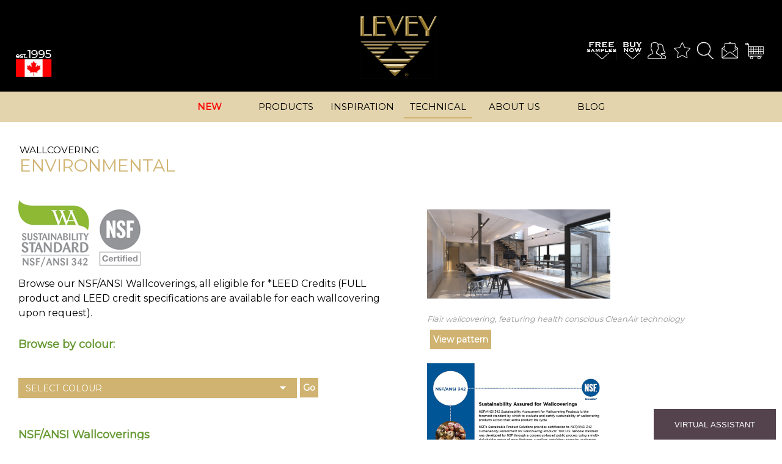

--- FILE ---
content_type: text/html;charset=utf-8
request_url: https://www.leveyindustries.com/Levey-Wallcovering-Environment.cfm
body_size: 125755
content:

<meta http-equiv="Content-Type" content="text/html; charset=UTF-8" />
<script type="text/javascript" async="" src="https://ssl.google-analytics.com/ga.js"></script><script type="text/javascript" src="cw4/js/jquery-1.7.1.min.js"></script> 
<script src="cw4/js/jquery.metadata.js" type="text/javascript"></script>
<script src="cw4/js/jquery.validate.js" type="text/javascript"></script>
<script src="cw4/js/jquery.calculation.js" type="text/javascript"></script>

<script type="text/javascript"></script> <script src="cw4/js/fancybox/jquery.fancybox.pack.js" type="text/javascript"></script> <link href="cw4/js/fancybox/jquery.fancybox.css" rel="stylesheet" type="text/css"/>

<script type="text/javascript"></script>

<meta name="viewport" content="width=device-width, initial-scale=1"/>
<meta name="p:domain_verify" content="4262eb932f68467785e474be73cf9450"/>
	<title>Environmental Wallcovering | NSF/ANSI 342 Sustainability Assessment | LEVEY | Canada | Free Samples</title>
<meta name="description" content="NSF/ANSI 342 Sustainability Assessment for Wallcovering Products. Browse our NSF/ANSI Wallcoverings, all eligible for LEED Credits">
<meta name="keywords" content="environmental,wallcovering,indoor,air,quality,levey,wallcovering,designer,NSF,ANSI,342,sustainability,assessment,whites,creams,blues,greys,greens,reds,blacks">

<link rel="image_src" href="https://www.leveyindustries.com/img/full-width/Healthy_Wallcovering.jpg" / >
<link rel="apple-touch-icon" sizes="180x180" href="/apple-touch-icon.png">
<link rel="icon" type="image/png" sizes="32x32" href="/favicon-32x32.png">
<link rel="icon" type="image/png" sizes="16x16" href="/favicon-16x16.png">
<link rel="manifest" href="/site.webmanifest">
<link rel="mask-icon" href="/safari-pinned-tab.svg" color="#5bbad5">
<meta name="msapplication-TileColor" content="#da532c">
<meta name="theme-color" content="#ffffff">
<link href="css/leveystylesheet_new.css" rel="stylesheet" type="text/css">
<link href="cw4/css/cw-core.css" rel="stylesheet" type="text/css">                                                         <link href="https://fonts.googleapis.com/css?family=Montserrat" rel="stylesheet">
<link href="https://maxcdn.bootstrapcdn.com/font-awesome/4.2.0/css/font-awesome.min.css" rel="stylesheet">
<!--[if lte IE 9]>
<script type="text/javascript">
window.location = "https://www.leveyindustries.com/indexIE6.html";
</script>
<![endif]-->

<!-- Google tag (gtag.js) -->
<script async src="https://www.googletagmanager.com/gtag/js?id=G-0EH2TM4GPM"></script>
<script>
  window.dataLayer = window.dataLayer || [];
  function gtag(){dataLayer.push(arguments);}
  gtag('js', new Date());

  gtag('config', 'G-0EH2TM4GPM');
</script>


<script type="text/javascript">
function MM_jumpMenuGo(objId,targ,restore){ //v9.0
  var selObj = null;  with (document) { 
  if (getElementById) selObj = getElementById(objId);
  if (selObj) eval(targ+".location='"+selObj.options[selObj.selectedIndex].value+"'");
  if (restore) selObj.selectedIndex=0; }
}
</script>


<script type="text/javascript" src="js/jquery.min.js"></script> 

   


<script type="text/javascript">
  jQuery(document).ready(function($){
    $('.lightbox').lightbox();
  });
  
</script>




 

<style type="text/css">

	#two_blocks{
		padding-left:0%;
		padding-right:0%;
	}

#two_block .logo img {
	height: auto;
	width: 200px !important;
}




@media screen and (min-width: 701px) and (max-width: 200000px) {
	
	
		
#two_block {
	float: left;
	width: 50%;
	padding-left:2.5%;
padding-right:2.5%;
	
}

#two_block.left{
	float: left;
	width: 40%;
	padding-left:2.5%;
padding-right:2.5%;
	
}

#two_blocks #two_block img {
	width:100%;
	height:auto;
	max-width:300px !important;
}
}






.GridofThree.GridofFourGrid {
	display:inline-block !important;
	clear:both;
	width:100%;
}

.GridofThree.GridofFour img {
	max-width:75%;
}



.GridofThree.GridofFourGrid .tile:hover:before {
	background-color:transparent !important;
}




@media (max-width: 1000px) {
.GridofThree.GridofFourGrid {
	display:inline-block !important;
}

}
@media (max-width: 800px) {
.GridofThree.GridofFourGrid .tile{
	width:48%;
}
}


@media (max-width: 700px) {
	
	.GridofThree.GridofFourGrid .tile{
	display:block !important;
}
.GridofThree.GridofFourGrid .tile{
	width:100%;
}
}

.select-css  {
    max-width: 75% !important;
	float:left;
	clear:none;
}


#search input.CWformButton {

float:left !important;
clear:none !important;
margin-left:2%;

	
}

</style>





 

<script src="//assets.adobedtm.com/175f7caa2b90/bc7d2530e4f6/launch-9586075ba1ca.min.js" async></script>

<script type="text/javascript" src="cw4/js/jquery-1.7.1.min.js"></script>




<script src="cw4/js/jquery.metadata.js" type="text/javascript"></script>
<script src="cw4/js/jquery.validate.js" type="text/javascript"></script>
<script src="cw4/js/jquery.calculation.js" type="text/javascript"></script>



<script type="text/javascript">
jQuery(document).ready(function(){
	// VALIDATION
	// validate forms that have class="CWvalidate"
	jQuery('form.CWvalidate').each(function(){
	var alertID = jQuery(this).attr('id');
	jQuery(this).append('<div class="CWalertBox alertText validationAlert" style="display:none;"></div><div class="CWclear"></div>');
	});
	// handle select box changes
	jQuery('form.CWvalidate select').change(function(){
		jQuery(this).blur();
	});
	// set default options for validation
	jQuery.validator.setDefaults({
		focusInvalid:true,
		onkeyup:false,
		onblur:true,
		errorClass:"warning",
		errorElement:"span",
		errorPlacement: function(error, element) {
			// give the sibling label the warning class
			// insert error markup above the label
			jQuery(element).siblings('label').addClass('warning')
			// uncomment next line to show error messages above each field
			//.before(error)
			;
		   },
		 showErrors: function(errorMap, errorList) {
		 	// target the current form with this.currentForm
		 	//jQuery(this.currentForm).hide();
		 	if (this.numberOfInvalids() > 0){
		 		// dynamic message depending on form ID
		 		var formID = jQuery(this.currentForm).attr('id');
				if (formID == 'CWformCustomer'){
					var validationMessage = 'Complete all required information';
				} else if (formID == 'CWformLogin') {
					var validationMessage = '';
				} else if (formID == 'CWformOrderSubmit') {
					var validationMessage = 'Complete all required information';
				} else if (formID == 'CWformAddToCartWindow') {
					var validationMessage = 'Select at least one item';
				} else {
					var validationMessage = 'Complete your selection above';
				};
				// only show validation message if text is provided
						if (!(validationMessage == '')){
						jQuery(this.currentForm).children('.validationAlert:first').show().html(validationMessage);
						};
					// show the errors
						this.defaultShowErrors();
					// if everything is ok, reset the validation
					} else {
						//alert('Selection OK!');
						jQuery(this.currentForm).children('div.validationAlert').empty().hide();
						jQuery(this.currentForm).children('span.warning').remove();
						jQuery(this.currentForm).children('.warning').removeClass('warning');
					}
			}
		// end showErrors
		});
	jQuery('form.CWvalidate').each(function(){
		jQuery(this).validate();
	});
	// end form validation
});
</script>

<script src="cw4/js/fancybox/jquery.fancybox.pack.js" type="text/javascript"></script>

<link href="cw4/js/fancybox/jquery.fancybox.css" rel="stylesheet" type="text/css">

<script type="text/javascript">
jQuery(document).ready(function(){
	// total quantities (for table product option type)
	jQuery('form#CWformAddToCart input.qty').keyup(function(){
		var sumVal = jQuery('form#CWformAddToCart input.qty').sum();
		jQuery('form#CWformAddToCart input#totalQty').val(sumVal);
	});
	// warning boxes fade out
	jQuery('.fadeOut').delay(2750).fadeOut(500);
	// cart confirmation coloring
	window.setTimeout(function(){jQuery('tr.cartConfirm').removeClass('cartConfirm');}, 2750);
	window.setTimeout(function(){jQuery('tr.stockAlert').removeClass('stockAlert');}, 2750);
	// CHECKALL CHECKBOXES
	// controls all checkboxes with class matching 'rel' attribute
	jQuery('input.checkAll, a.checkAllLink').click(function(){
		var checkClass = jQuery(this).attr('rel');
		//assemble the group name
		var groupEl = 'input[class*=' + checkClass + ']';
		//alert(groupEl);
		var isChecked = false;
		if (jQuery(this).prop('checked')==true){
		isChecked = true;
		};
		//alert(isChecked);
		jQuery(groupEl).each(function(){
			if (jQuery(this).attr('disabled')!=true){
			jQuery(this).prop('checked',isChecked);
			// handle radioGroup siblings
				if((jQuery(this).hasClass('radioGroup')==true) && (isChecked==true) ){
			$radioBoxes(jQuery(this).attr('rel'),isChecked);
			jQuery(this).prop('checked',isChecked);
				}
			};
		});
	});
	 // PRODUCT OPTIONS WINDOW (via add to cart function)
		var $optionLinkHandler = function(elem){
			// get url, remove quantity
			var origLink = jQuery(elem).siblings('a.selOptions:hidden');
			var origHref = jQuery(origLink).attr('href');
			var cleanHref = origHref.replace(/&intqty([\S])+/g,"");
			// qty box value
			var origQty = jQuery(elem).siblings('input.qty').val();
			var newHref = cleanHref + '&intqty=' + origQty;
			// add new url to link, trigger click
		jQuery(elem).next('a.selOptions:hidden').attr('href',newHref).trigger('click');
		};
		// clicking button triggers hidden fancybox link
		jQuery('input.CWaddButton').click(function(){
			$optionLinkHandler(this);
			//return false;
		});
		// submitting form (enter key in qty box) triggers hidden fancybox link
		jQuery('form.CWqtyForm').submit(function(){
			var fbButton = jQuery(this).find('input.CWaddButton');
			$optionLinkHandler(fbButton);
			jQuery('input.CWaddButton').unbind('click');
			return false;
		});
		// fancybox - see http://fancybox.net/api for available options
		jQuery('a.selOptions').each(function(){
			var windowHeight = jQuery(this).attr('rel');
			jQuery(this).fancybox({
			'titlePosition': 'inside',
			'margin': 4,
			'padding': 3,
			'overlayShow': true,
			'showCloseButton': true,
			'hideOnOverlayClick':true,
			'hideOnContentClick': false,
			'width':350,
			'height':parseInt(windowHeight),
			'autoDimensions':false,
			'showNavArrows':false
			});
		});
});
</script>

<script type="text/javascript">
// CHECK VALUE - return default value to empty input
// give your input any default value, and call with onblur="checkValue(this)"
function checkValue(inputName){
if (inputName.value == ''){
inputName.value = inputName.defaultValue;
};
}
// EXTRACT NUMERIC - allow numeric input only
// invoke like this:  onkeyup="extractNumeric(this,2,true)"
// thanks to http://www.mredkj.com/tutorials/validate2.html
function extractNumeric(obj,decimalPlaces,allowNegative) {
var out = obj.value;
// set defaults
if(decimalPlaces == null){
var decimalPlaces = 0;
};
if(allowNegative == null){
var allowNegative = false;
};
	// check for correct formatting
	var reg0Str = '[0-9]*';
	if (decimalPlaces > 0) {
		reg0Str += '\\.?[0-9]{0,' + decimalPlaces + '}';
	} else if (decimalPlaces < 0) {
		reg0Str += '\\.?[0-9]*';
	}
	reg0Str = allowNegative ? '^-?' + reg0Str : '^' + reg0Str;
	reg0Str = reg0Str + '$';
	var reg0 = new RegExp(reg0Str);
	if (reg0.test(out)) return true;
	// first replace all non numbers
	var reg1Str = '[^0-9' + (decimalPlaces != 0 ? '.' : '') + (allowNegative ? '-' : '') + ']';
	var reg1 = new RegExp(reg1Str, 'g');
	out = out.replace(reg1, '');
	if (allowNegative) {
		// replace extra negative
		var hasNegative = out.length > 0 && out.charAt(0) == '-';
		var reg2 = /-/g;
		out = out.replace(reg2, '');
		if (hasNegative) out = '-' + out;
	}
	if (decimalPlaces != 0) {
		var reg3 = /\./g;
		var reg3Array = reg3.exec(out);
		if (reg3Array != null) {
			// keep only first occurrence of . or ,
			// and the number of places specified by decimalPlaces or the entire string if decimalPlaces < 0
			var reg3Right = out.substring(reg3Array.index + reg3Array[0].length);
			reg3Right = reg3Right.replace(reg3, '');
			reg3Right = decimalPlaces > 0 ? reg3Right.substring(0, decimalPlaces) : reg3Right;
			out = out.substring(0,reg3Array.index) + '.' + reg3Right;
		}
	}
	obj.value = out;
    obj.focus();
};
//end misc validation functions--- //
</script>



				<script type="text/javascript">
				jQuery(document).ready(function(){
					// form parent element (by id provided in attributes)
					var form_parent = '#search3';
					// on submit, empty keywords value, remove duplicate secondaries
					jQuery(form_parent).submit(function(){
						
						
							if (jQuery('#search3-keywords').val() == 'Search Library'){
								jQuery('#search3-keywords').val('');
							};
						
						jQuery('#search3-secondary-temp').remove('');
					});
				
				
					// related selections: create hidden copy of secondary select element
					jQuery(form_parent + ' #search3-secondary').clone().appendTo(form_parent).attr('id','search3-secondary-temp').hide();
					// function to restore secondary options matching a given class
					var $restoreSeconds = function(selectList,matchClass){
							var temp_id = jQuery(selectList).attr('id') + '-temp';
							var temp_select = jQuery(form_parent + ' #search3-secondary-temp');
							jQuery(temp_select).find('option.' + matchClass).each(function(){
								jQuery(this).clone().appendTo(jQuery(form_parent + ' #search3-secondary'));
							});
					};
					// function to reset all secondary options
					var $resetSeconds = function(selectList,matchClass){
							var temp_id = jQuery(selectList).attr('id') + '-temp';
							var temp_select = jQuery(form_parent + ' #search3-secondary-temp');
							jQuery(temp_select).find('option').each(function(){
								jQuery(this).clone().appendTo(jQuery(form_parent + ' #search3-secondary'));
							});
					};
					// hide non-matching secondaries on changing main category selection
					jQuery(form_parent + ' ' + '#search3-category').change(function(){
						// class to match
						var keepClass = jQuery(this).find('option:selected').attr('class');
						// remove all options
						jQuery(form_parent + ' ' + '#search3-secondary').children('option').remove();
							// reset all
							if (keepClass == 'search0'){
								$resetSeconds(this);
							// reset matching only
							} else {
								// restore default option
								$restoreSeconds(this,'search0');
								// restore matching
								$restoreSeconds(this,keepClass);
							};
					});
					// end hide non-matching secondaries
					// trigger change on page load
					jQuery(form_parent + ' ' + '#search3-category').trigger('change');
					
				});
				</script>
			</head>                                                                                                                                                      

<body class="oneColLiqCtrHdr">

<button onclick="topFunction()" id="myBtn" title="Go to top">Top</button>


<style type="text/css">

/* Microsoft Edge Browser 12+ (All) - @supports method */
 
@supports (-ms-ime-align:auto) {
  .selector { property:value; }


	
	.one.active a:link{
  color: #d0b370 !important;
}
.two.active  a:link{
  color: #d0b370 !important;
}

.three.active  a:link{
  color: #d0b370 !important;
}

.four.active a:link{
 color: #d0b370 !important;
}

.five.active a:link{
  color: #d0b370 !important;
}

.six.active a:link{
  color: #d0b370 !important;
}



hr {
	display:none !important;
}
}

/* Microsoft Edge Browser 12+ (All) - @supports method */



/*----MS Edge Browser CSS Start----*/


@media screen and (-ms-high-contrast: none) {
  
 .one.active a:link{
  color: #d0b370 !important;
}
.two.active  a:link{
  color: #d0b370 !important;
}

.three.active  a:link{
  color: #d0b370 !important;
}

.four.active a:link{
 color: #d0b370 !important;
}

.five.active a:link{
  color: #d0b370 !important;
}

.six.active a:link{
  color: #d0b370 !important;
}


hr {
	display:none !important;
}


}

/*----MS Edge Browser CSS End----*/

/*--custom header_sticky_technical sidenav starts --*/

 .one.active ~ hr {
  margin-left: 0%;
  color: #000 !important;
}
.two.active ~ hr {
  margin-left: 17.5%;
  color: #000!important;
}

.three.active ~ hr {
  margin-left: 34%;
  color: #000!important;
}

#navfour .four.active ~ hr {
  margin-left: 50.75%;
  color: #000!important;
}
.five.active ~ hr {
  margin-left: 67.5%;
  color: #000!important;
}


hr {
   height: .15rem;
  width: 15%;
 margin-left:50.75%;
  background:#d0b370;
  border: none;
  transition: .3s ease-in-out;
}

.one.newitemmenu a .notranslate {
	color:#FF0000 !important; 
	font-weight:bold;
}
.newitemmenu {
	color:#FF0000 !important; 
	font-weight:bold;
}

/*--custom header_sticky_technical sidenav ends --*/

#nav_border_social_icons {
	height:30px;
	padding-top:5px;
	padding-bottom:5px;
}
	

#nav_border_social_icons .nav_social_icons a {
	display:inline !important;
}
#nav_border_social_icons .nav_social_icons a img{
	width:28px !important;
	height:auto !important;
	float:left;
	clear:none;
	padding-left:5px;
}
	
	#nav_border_social {
		display: none!important;
	}
	
@media screen and (min-width: 1101px) and (max-width: 1200px) {
	#nav_border_social_icons .nav_social_icons a img{
	padding-left:5px!important;
}
	}
	
@media screen and (max-width: 1799px) { 
	
	#nav_border_social_icons{
		display: none;
}
	
	#nav_border_social {
		display: inline!important;
	}
}	.notranslate.madeincanadamenu img{
	width:12.5px!important;
	height:12.5px!important;
	}
</style>







<div id="header_sticky">

<div temscope itemtype="https://schema.org/LocalBusiness" id="header">
<div style="width:100%;">
<div class="header_25logo" align="left"><img src="images/levey_industries_est_1995_years.jpg" width="auto" height="84" alt="LEVEY Wallcoverings, Proudly Canadian, since 1995"/></div><div class="header_logo"><a href="index.cfm"><img itemprop="logo" src="images/levey_Industries_logo_gold_br.jpg" alt="LEVEY Wallcoverings"/></a></div><div class="header_logo_media"><a href="index.cfm"><img itemprop="logo" src="images/levey_Industries_logo_gold_25logo.jpg" alt="LEVEY Wallcoverings"/></a></div><div class="header_icons" align="right"><span class="desktopicon"><a href="account.cfm"><img class="samples_icon" src="images/samples.jpg" alt="Free Samples"></a><a href="BUYLEVEY/"><img src="images/shop.jpg"alt="Buy Now"></a><a href="account.cfm"><img src="images/account.jpg" alt="account_icon"></a><a href="javascript:void(0)" onclick="openNav6()"><img src="images/favourites.jpg"alt="favourites_icon"></a></span><span class="tableticon"><a href="javascript:void(0)" onclick="openNav7()"><img src="images/search.jpg" width="30" height="30" alt="search_icons"></a><a href="Levey-Wallcovering-Contact-Us.cfm"><img src="images/contact.jpg" alt="contact_icon"></a></span><span class="mobileicon"><a href="search.cfm"><img src="images/search.jpg" width="30" height="30" alt="search_icons"></a><a href="Levey-Wallcovering-Contact-Us.cfm"><img src="images/contact.jpg" alt="contact_icon"></a></span><div id="cart_icon">


<div class="customerlinks_header" style="font-size:14px">
	
	
			
			
				
			
			
			


<a  href="cart.cfm?returnurl=productlist%2Ecfm"><img src="images/cart_empty.jpg"/></a>&nbsp;<span class="CWitemCountText"></span>
			
	
	
	
	
</div></div></div>
</div></div>





<div id="mySidenav" class="sidenav">

<div id="sidenavinner">

<div class="sidenavinnercol" align="left" style="padding-right:2%">
  <a href="javascript:void(0)" class="closebtn" onclick="closeNav()">&times;</a> <a class="menutitles newitemmenu" href="index.cfm">WELCOME TO OUR LATEST PRODUCT LAUNCHES!</a><a class="nav_border_top" href="Levey-Wallcovering-Search.cfm">NEW Wallcovering Patterns</a> <a class="nav_border_top" href="Levey-Wallcovering-In-Stock.cfm">NEW to our website: In-Stock Inventory</a>               <a class="nav_border_top" href="BUYLEVEY/Levey-Wallcovering-Quick-Ship.cfm">NEW to our website: Quick Ship</a>                                     
<a class="nav_border_top" href="Levey-Wallcovering-Soundbite-Acoustic-Patterns.cfm">NEW Acoustical Collection from Soundbite</a> <div id="nav_border_social_icons" class="nav_border_top"><span class="nav_social_icons"><a href="https://www.facebook.com/LeveyIndustries" target="_blank"><img src="images/facebookcolour.png"/></a><a href="https://www.linkedin.com/company/levey-industries-inc./" target="_blank"><img src="images/linkedincolour.png"/></a><a href="https://www.instagram.com/leveyindustries/" target="_blank"><img src="images/instagramcolour.png" /></a><a href="https://twitter.com/leveyindustries" target="_blank"><img src="images/twittercolour.png"/></a><a href="https://www.pinterest.com/leveyindustries/" target="_blank"><img src="images/pinterestcolour.png" /></a><a href="https://www.youtube.com/@Leveyindustrieswallcovering" target="_blank"><img src="images/youtubecolour.png"/></a></div>
		   
		   <div id="nav_border_social" class="nav_border_top"><a class="nav_border_top" href="Levey-Wallcovering-Contact-Us.cfm">Follow us</a></div>
       
   <a class="nav_border_top" href="#"></a>     </div>
   <div class="sidenavinnercol" align="left"> <a href="Levey-Wallcovering-In-Stock.cfm"><img src="images/nav/nav_LucyintheSkyWallcovering.jpg" width="300" height="250" alt="Lucy in the Sky Wallcovering"></a>
  <a href="Levey-Wallcovering-In-Stock.cfm">NEW to our website - In-Stock Inventory</a></div>  <div class="sidenavinnercol" align="left">
  <a href="Levey-Wallcovering-Command-Pattern-Glamour.cfm"><img src="images/nav/nav_GlamourWallcovering.jpg" width="300" height="250" alt="Glamour Wallcovering"></a>
  <a href="Levey-Wallcovering-Command-Pattern-Glamour.cfm">NEW from <span class="notranslate"><span itemprop="name">Command</span></span></a></div> <div class="sidenavinnercol" align="left">
  <a href="Levey-Wallcovering-Restoration-Elements-Pattern-Perception.cfm"><img src="images/nav/nav_PerceptionWallcovering.jpg" width="300" height="250" alt="Perception Wallcovering"></a>
  <a href="Levey-Wallcovering-Restoration-Elements-Pattern-Perception.cfm">NEW from <span class="notranslate"><span itemprop="name">York</span></span></a>
	
	
	</div>
 
 
 
 </div>
 </div><div id="mySidenav2" class="sidenav"  align="left">
<div id="sidenavinner">


<div class="sidenavinnercol4" align="left" style="padding-right:2%; padding-bottom:0px"><a href="javascript:void(0)" class="closebtn" onclick="closeNav2()">&times;</a>                                        
<a class="menutitles" href="Levey-Wallcovering.cfm">WALLCOVERING</a>
    <a class="nav_border_top" href="Levey-Wallcovering-Search.cfm">New Releases</a>
    <a class="nav_border_top" href="Levey-Wallcovering-Advanced-Search.cfm">Advanced Search</a>
      <a class="nav_border_top" href="Levey-Wallcovering-Patterns-and-Prints.cfm">All Patterns</a>
      <a class="nav_border_top" href="Levey-Wallcovering-Colours.cfm">View by colour</a>
     <a class="nav_border_top" href="Levey-Wallcovering-Styles.cfm">View by style</a>
      <a class="nav_border_top" href="Levey-Wallcovering-Textures.cfm">View by texture</a>
      <a class="nav_border_top" href="Levey-Wallcovering-Materials.cfm">View by material</a>
      </div>
      
 
  
<div class="sidenavinnercol4" align="left" style="padding-right:2%">
 <a class="menutitles" href="Levey-Wallcovering-Digital-LEVEYart.cfm">DIGITAL WALLCOVERING</a>
  <a class="nav_border_top" href="Levey-Wallcovering-Digital-LEVEYart.cfm"><span class="notranslate madeincanadamenu"><img src="../images/levey_Industries_made_in_Canada.jpg" width="12.5" height="12.5" alt="LEVEY Made in Canada"/><span itemprop="name"> LEVEYart</span></span></a>   <a class="nav_border_top" href="Levey-Wallcovering-Digital-LEVEYart-Patterns-and-Prints.cfm">All Patterns</a><a class="nav_border_top" href="Levey-Wallcovering-Digital-LEVEYart-Colours.cfm">View by colour</a><a class="nav_border_top" href="Levey-Wallcovering-Digital-LEVEYart-Styles.cfm">View by style</a><a class="nav_border_top" href="Levey-Wallcovering-Gallerie-Patterns.cfm"><span class="notranslate"><span itemprop="name">Gallerie Collection</span></span></a><a class="nav_border_top" href="Levey-Wallcovering-Digital-LEVEYart-Media.cfm">Media</a>
     <a class="nav_border_top" href="#"></a>

  </div>                                                                                                                                                                                                                                       <div class="sidenavinnercol4" align="left" style="padding-right:2%"> <a class="menutitles" href="Levey-Wallcovering-Acoustical.cfm">ACOUSTICAL</a><a class="nav_border_top" href="Levey-Wallcovering-Acoustical-Patterns.cfm">All Patterns</a>
	  <a class="nav_border_top" href="Levey-Wallcovering-Acoustical-Snowsound.cfm"><span class="notranslate"><span itemprop="name">Snowsound&reg;</span></span></a>
      <a class="nav_border_top" href="Levey-Wallcovering-Soundbite-Acoustic-Patterns.cfm"><span class="notranslate"><span itemprop="name">soundbite&trade;</span></span></a>
      <a class="nav_border_top" href="Levey-Wallcovering-Crosspoint-Acoustic-Patterns.cfm"><span class="notranslate"><span itemprop="name">Crosspoint&trade;</span></span></a><a class="nav_border_top" href="#"></a>  

  </div> <div class="sidenavinnercol4" align="left" style="padding-right:2%;">
	<a class="menutitles" href="Levey-Dry-Erase-Wallcovering.cfm">DRY ERASE</a>
     <a class="nav_border_top" href="Levey-Dry-Erase-WriteWalls.cfm"><span class="notranslate"><span itemprop="name">WriteWalls</span></span></a>
     <a class="nav_border_top" href="product.cfm?product=9589"><span class="notranslate"><span itemprop="name">WriteInfinity</span></span></a>
        <a class="nav_border_top" href="Levey-Dry-Erase-everWalls.cfm"><span class="notranslate"><span itemprop="name">everWalls&reg;</span></span></a> 
       <a class="nav_border_top" href="Levey-Dry-Erase-Trims-Trays-Accessories.cfm">Accessories</a>
        <a class="nav_border_top" href="Levey-Dry-Erase-Wallcovering-Quick-Ship.cfm">Quick Ship</a>
         <a class="nav_border_top" href="#"></a>

 
  </div>
  
  
  
  <div class="sidenavinnercol4" align="left" style="padding-right:2%">
  <a class="nav_border_top" href="Levey-Wallcovering-Backings.cfm">View by backing</a>
  <a class="nav_border_top" href="Levey-Wallcovering-Command-Patterns.cfm"><span class="notranslate"><span itemprop="name">Command</span></span></a> <a class="nav_border_top" href="Levey-Wallcovering-Gallerie-Patterns.cfm"><span class="notranslate"><span itemprop="name">Gallerie Collection</span></span></a>
  <a class="nav_border_top" href="Levey-Wallcovering-Novelio-Patterns.cfm"><span class="notranslate"><span itemprop="name">Novelio&reg; Nature</span></span></a> <a class="nav_border_top" href="Levey-Wallcovering-York-Contract-Design-Gallery-Restoration-Elements-Patterns.cfm"><span class="notranslate"><span itemprop="name">Restoration Elements</span></span></a> <a class="nav_border_top" href="Levey-Wallcovering-Soundbite-Textile-Patterns.cfm"><span class="notranslate"><span itemprop="name">Textile Wallcovering</span></span></a>  <a class="nav_border_top" href="Levey-Wallcovering-York-Contract-Design-Gallery-Patterns.cfm"><span class="notranslate"><span itemprop="name">York Design Gallery</span></span></a><a class="nav_border_top" href="BUYLEVEY/Levey-Wallcovering-Quick-Ship.cfm">Quick Ship</a> 
  <a class="nav_border_top" href="#"></a>
  </div>
  
  <div class="sidenavinnercol4" align="left" style="padding-right:2%"><a class="menutitles" href="Levey-3M-DI-NOC-Wallcovering.cfm">ARCHITECTURAL FILM</a>
    <a class="nav_border_top" href="Levey-3M-DI-NOC-Wallcovering-Patterns.cfm">All Patterns</a>
   <a class="nav_border_top" href="Levey-3M-DI-NOC-Wallcovering-Benefits.cfm"><span class="notranslate"><span itemprop="name">3M&trade; DI-NOC&trade;</span></span></a>
           <a class="nav_border_top" href="Levey-3M-Dichroic-Glass-Finishes.cfm"><span class="notranslate"><span itemprop="name">DICHROIC</span></span></a>
            <a class="nav_border_top" href="Levey-3M-Fasara-Glass-Finishes.cfm"><span class="notranslate"><span itemprop="name">FASARA&trade;</span></span></a> 
            <a class="nav_border_top" href="Levey-Digital-Linen-Window-Film.cfm">Linen Window Film</a> 
             <a class="nav_border_top" href="Levey-3M-DI-NOC-Wallcovering-Quick-Ship.cfm">Quick Ship</a> <a class="nav_border_top" href="#"></a>
  </div>
 
  <div class="sidenavinnercol4" align="left" style="padding-right:2%"> <a class="menutitles" href="Levey-Casadenza-Stone-Veneer-Wallcovering.cfm">VENEER WALLCOVERING</a><a class="nav_border_top" href="Levey-Casadenza-Stone-Veneer-Wallcovering.cfm"><span class="notranslate"><span itemprop="name">Casadenza&trade; Stone</span></a><a class="nav_border_top" href="#"></a>
  </div>
  
  
  
  
  
</div>
 </div>




<div id="mySidenav3" class="sidenav" align="left">
<div id="sidenavinner">

<div class="sidenavinnercol3">
  <a href="javascript:void(0)" class="closebtn" onclick="closeNav3()">&times;</a>
  <a href="Levey-Wallcovering-Digital-LEVEYart-Pattern-Apogee.cfm"><img src="images/nav/nav_ApogeeWallcovering.jpg" width="300" height="350" alt="Apogee Wallcovering from LEVEY"></a>
  <a href="Levey-Wallcovering-Digital-LEVEYart-Pattern-Apogee.cfm"><span class="notranslate"><span itemprop="name">Apogee Digital Wallcovering</span></span></a></div>
  
<div class="sidenavinnercol3" align="left">
 <a class="menutitles" href="Levey-Wallcovering-Installation-Galleries.cfm">GALLERIES</a>
   <a class="nav_border_top" href="Levey-Wallcovering-Installation-Galleries.cfm">All Galleries</a>
  <a class="nav_border_top" href="Levey-Wallcovering-Command-Installation-Gallery.cfm"><span class="notranslate"><span itemprop="name">Command</span></span></a>                               <a class="nav_border_top" href="Levey-Wallcovering-Gallerie-Installation-Gallery.cfm"><span class="notranslate"><span itemprop="name">Gallerie</span></span></a>
 <a class="nav_border_top" href="Levey-Wallcovering-Novelio-Installation-Gallery.cfm"><span class="notranslate"><span itemprop="name">Novelio&reg; Nature</span></span></a>
   <a class="nav_border_top" href="Levey-Wallcovering-York-Contract-Design-Gallery-Restoration-Elements-Installation-Gallery.cfm"><span class="notranslate"><span itemprop="name">Restoration Elements</span></span></a>
  <a class="nav_border_top" href="Levey-Wallcovering-York-Contract-Design-Gallery-Installation-Gallery.cfm"><span class="notranslate"><span itemprop="name">York Design Gallery</span></span></a>
                                                         <a class="nav_border_top" href="Levey-Wallcovering-Acoustical-Snowsound-Installation-Gallery.cfm"><span class="notranslate"><span itemprop="name">Snowsound&reg;</span></span></a>
<a class="nav_border_top" href="Levey-Wallcovering-Digital-LEVEYart-Installation-Gallery.cfm"><span class="notranslate madeincanadamenu"><img src="../images/levey_Industries_made_in_Canada.jpg" width="12.5" height="12.5" alt="LEVEY Made in Canada"/><span itemprop="name"> LEVEYart</span></span></a>
<a class="nav_border_top" href="Levey-Dry-Erase-WriteWalls-Installation-Gallery.cfm"><span class="notranslate"><span itemprop="name">WriteWalls</span></span></a>

<a class="nav_border_top" href="Levey-3M-DI-NOC-Wallcovering-Installation-Gallery.cfm"><span class="notranslate"><span itemprop="name">3M&trade;</span></span></a> 
  <a class="nav_border_top" href="#"></a>
</div>





  
<div class="sidenavinnercol3" align="left">
<a class="menutitles" href="Levey-Wallcovering-Videos.cfm">VIDEOS</a>
  <a class="nav_border_top" href="Levey-Wallcovering-Videos.cfm">All Videos</a>
  <a class="nav_border_top" href="Levey-Wallcovering-Videos.cfm#wallcovering_videos">Wallcovering</a>

  <a class="nav_border_top" href="Levey-Wallcovering-Videos.cfm#videos_york_design_gallery"><span class="notranslate"><span itemprop="name">York Design Gallery</span></span></a>
  <a class="nav_border_top" href="Levey-Wallcovering-Videos.cfm#videos_restoration_elements"><span class="notranslate"><span itemprop="name">Restoration Elements</span></span></a>
  <a class="nav_border_top" href="Levey-Wallcovering-Videos.cfm#videos_command"><span class="notranslate"><span itemprop="name">Command</span></span></a><a class="nav_border_top" href="Levey-Wallcovering-Videos.cfm#videos_architectural_film"><span class="notranslate"><span itemprop="name">3M&trade;</span></span></a><a class="nav_border_top" href="#"></a>
   </div>

</div>
 </div>

<div id="mySidenav4" class="sidenav" align="left">
<div id="sidenavinner">

<div class="sidenavinnercol3">
  <a href="javascript:void(0)" class="closebtn" onclick="closeNav4()">&times;</a>
  <a href="Levey-Wallcovering-Command-Pattern-Metalia.cfm"><img src="images/nav/nav_MetaliaWallcovering.jpg" width="300" height="350" alt="Metalia Wallcovering from LEVEY"></a>
   <a href="Levey-Wallcovering-Command-Pattern-Metalia.cfm"><span class="notranslate"><span itemprop="name">Metalia Wallcovering</span></span></a></div>
  
<div class="sidenavinnercol3" align="left">
  <a class="menutitles" href="Levey-Wallcovering-Technical-Information.cfm" class="closebtn" onclick="closeNav4()">TECHNICAL</a>
	 <a class="nav_border_top" href="Levey-Wallcovering-Yardage-Calculator.cfm">Yardage Calculator</a>
  <a class="nav_border_top" href="Levey-Wallcovering-Technical-Information.cfm" class="closebtn" onclick="closeNav4()">All Documents</a>
    <a class="nav_border_top" href="Levey-Wallcovering-Technical-Information.cfm#all_wallcoverings" class="closebtn" onclick="closeNav4()">Wallcovering</a>
  <a class="nav_border_top" href="Levey-Wallcovering-Technical-Information.cfm#acoustical" class="closebtn" onclick="closeNav4()">Acoustical</a>
  <a class="nav_border_top" href="Levey-Wallcovering-Technical-Information.cfm#leveyart" class="closebtn" onclick="closeNav4()">Digital</a>
   <a class="nav_border_top" href="Levey-Wallcovering-Technical-Information.cfm#technical_information_writewalls" class="closebtn" onclick="closeNav4()">Dry Erase</a>
 <a class="nav_border_top" href="Levey-Wallcovering-Technical-Information.cfm#3M" class="closebtn" onclick="closeNav4()">Architectural Film</a>
<a class="nav_border_top" href="Levey-Wallcovering-Technical-Information.cfm#upholstery" class="closebtn" onclick="closeNav4()">Upholstery</a>
  <a class="nav_border_top" href="#"></a>
 
</div>

<div class="sidenavinnercol3" align="left">
  <a class="menutitles" href="Levey-Wallcovering-About-Us-Environment.cfm">ENVIRONMENTAL</a>
  <a class="nav_border_top" href="Levey-Wallcovering-About-Us-Environment.cfm">Corporate Responsibility</a>
    <a class="nav_border_top" href="Levey-Wallcovering-Environment.cfm">Wallcovering</a>
  
  <a class="nav_border_top" href="#"></a>
 
</div>


</div>
 </div>

 
 <div id="mySidenav5" class="sidenav" align="left">
 <div id="sidenavinner">

<div class="sidenavinnercol2">

  <a href="javascript:void(0)" class="closebtn" onclick="closeNav5()">&times;</a> <a href="Levey-Wallcovering-Command-Pattern-Barbados.cfm"><img src="images/nav/nav_BarbadosWallcovering.jpg" width="300" height="250" alt="About LEVEY Wallcovering"></a><a href="Levey-Wallcovering-Command-Pattern-Barbados.cfm"><span class="notranslate"><span itemprop="name">Barbados Wallcovering</span></span></a></div>
  
<div class="sidenavinnercol2right" align="left">
  <a class="menutitles" href="Levey-Wallcovering-About-Us.cfm">LEVEY</a><a class="nav_border_top" href="Levey-Wallcovering-About-Us.cfm">What we do</a>                                                              <a class="nav_border_top" href="Levey-Wallcovering-Contact-Us.cfm">Contact us</a>
  
    <a class="nav_border_top" href="Levey-Wallcovering-About-Us-Message-From-The-President.cfm">From The President</a>
    <a class="nav_border_top" href="Levey-Wallcovering-About-Us-Employment.cfm">Employment</a>
     <a class="nav_border_top" href="Levey-Wallcovering-About-Us-Community-Involvement.cfm">Community</a>
      <a class="nav_border_top" href="Levey-Wallcovering-About-Us-Emerging-Professionals.cfm">Emerging Professionals</a>
        <a class="nav_border_top" href="Levey-Wallcovering-About-Us-FAQs.cfm">FAQs</a>
<div id="nav_border_social_icons" class="nav_border_top"><span class="nav_social_icons"><a href="https://www.facebook.com/LeveyIndustries" target="_blank"><img src="images/facebookcolour.png"/></a><a href="https://www.linkedin.com/company/levey-industries-inc./" target="_blank"><img src="images/linkedincolour.png"/></a><a href="https://www.instagram.com/leveyindustries/" target="_blank"><img src="images/instagramcolour.png" /></a><a href="https://twitter.com/leveyindustries" target="_blank"><img src="images/twittercolour.png"/></a><a href="https://www.pinterest.com/leveyindustries/" target="_blank"><img src="images/pinterestcolour.png" /></a><a href="https://www.youtube.com/@Leveyindustrieswallcovering" target="_blank"><img src="images/youtubecolour.png"/></a></div>
		   
		   <div id="nav_border_social" class="nav_border_top"><a class="nav_border_top" href="Levey-Wallcovering-Contact-Us.cfm">Follow us</a></div>
       
   <a class="nav_border_top" href="#"></a>     </div>

</div>
 </div>

<div id="mySidenav6" class="sidenav">
 
 <div id="sidenavinner">


 <div class="favourites-container" style="height: 400px">
 <a href="javascript:void(0)" class="closebtn" onclick="closeNav6()">&times;</a>
<p align="left"><button class="CWformButton" onclick="refreshIframe();">REFRESH FAVOURITES</button></p>
<iframe name="Favourites" style="visibility:hidden;" onload="this.style.visibility = 'visible';" src="../Favourites/favourites.cfm" class="iframe" onload="onLoadIF(this)" sandbox="allow-top-navigation allow-same-origin allow-scripts allow-popups allow-forms" frameborder="0" height="85%" width="100%" scrolling="auto" style="overflow:hidden !important;"><p>Your browser does not support iframes.</p></iframe>
	 </div>
</div>
 </div>

 


 
 <div id="mySidenav7" class="sidenav">

<div id="sidenavinner">

<div class="sidenavinnercol" align="left">

  <a href="javascript:void(0)" class="closebtn" onclick="closeNav7()">&times;</a>
 <div class="search-container">



<style type="text/css">


.search {
  width: 100%;
  position: relative;
  display: flex;
}

.searchTerm {
  width: 100%;
  border: 3px solid #d0b370;
  border-right: none;
  padding: 5px;
  height: 36px;
  border-radius: 5px 0 0 5px;
  outline: none;
   color: #000;
}

.searchTerm:focus{
  color: #000;
}

.searchButton {
  width: 40px;
  height: 36px;
  border: 1px solid #d0b370;
  background: #d0b370;
  text-align: center;
  color: #fff;
  border-radius: 0 5px 5px 0;
  cursor: pointer;
  font-size: 30px;
}



 .searchphone a:hover .CWformButton {
background-color:#000000 !important;
color: #d0b370 !important;
font-size:18px;
	
}


/*Resize the wrap to see the search bar change!*/
.wrap{
  width: 60%!important;
  position: absolute;
 top: 25%;
  left: 50%;
  transform: translate(-50%, -50%);
}

.welcomesearch {
	font-size:24px;}
	
	.samplessearch {
	font-size:20px;
	color:#d0b370;
	font-weight:bold;}

@media screen and (max-width: 1500px) { 

.wrap{
  width: 75% !important;
 
}
}

</style>





<form name="search3" id="search3" method="get" action="productlist.cfm">
<div class="wrap">
<div class="search">
<input name="keywords" class="new_website_header_search searchTerm" id="keywordssearch3" type="text"" value="Search Library" onFocus="if(this.value == defaultValue){this.value=''}">
<button type="submit" class="searchButton">
<i class="fa fa-search"></i>
</button>
</form>
</div>
<p class="samplessearch">It's easy to find the products and samples you need.</p>
<p>For advanced searches, start with "PRODUCTS" in the main navigation and find your category (e.g. wallcovering) or jump right in with a keyword search (above). Give us a call if you have any questions.</p>
<p><a href="tel:800-588-3990" class="searchphonebtn">TOLL FREE: 1-800-588-3990</a>
</p>
<p><strong>SEARCH EXAMPLES:</strong><br/>
<strong>Product code #:</strong> DN2-CAP-08<br/>
<strong>Pattern name:</strong> Cappi<br/>
<strong>Brand:</strong> DeNovo<br/>
<strong>Type:</strong> Wallcovering, Wood, Paint, etc.</p>
</div>

</div>
</div>

 
 </div>
 </div>

<div id="menu_bg">
<div class="menu_desktop">
<div class="menu">
  <ul>
  
 <li class="one newitemmenu"><a href="javascript:void(0)" onclick="openNav()"><span class="notranslate">NEW</span></a></li><!--
 --><li id="navtwo" class="two"><a href="javascript:void(0)" onclick="openNav2()"><span class="notranslate">PRODUCTS</span></a></li><!--
 --><li class="three"><a href="javascript:void(0)" onclick="openNav3()"><span class="notranslate">INSPIRATION</span></a></li><!--
 --><li class="four"><a href="javascript:void(0)" onclick="openNav4()"><span class="notranslate">TECHNICAL</span></a></li><!--
 --><li class="five"><a href="javascript:void(0)" onclick="openNav5()"><span class="notranslate">ABOUT US</span></a></li><!--
 --><li class="six"><a href="/news" ><span class="notranslate">BLOG</span></a></li>
    <hr />
  </ul>
</div>
</div>
</div>

<div class="header_nav_mobile"><style type="text/css">
/*--mobile nav starts--*/


#menu ul {
  margin: 0;
  padding: 0;
}

#menu .main-menu {
  display: none;
}

#tm:checked + .main-menu {
  display: block;
}

#menu input[type="checkbox"], 
#menu ul span.drop-icon {
  display: none;
}

#menu li, 
#toggle-menu, 
#menu .sub-menu {
  border-style: solid;
  border-color: rgba(0, 0, 0, .05);
}

#menu li, 
#toggle-menu {
  border-width: 0 0 1px;
}

#menu .sub-menu {
  background-color: #444;
  border-width: 1px 1px 0;
  margin: 0 1em;
}

#menu .sub-menu li:last-child {
  border-width: 0;
}

#menu li, 
#toggle-menu, 
#menu a {
  position: relative;
  display: block;
  color: #FFF;
}

#menu {
  background-color: #FFF;
}

#toggle-menu {
  background: #333;
}


#menu a {
  padding: 1em 1.5em;
}

#menu a {
  transition: all .125s ease-in-out;
  -webkit-transition: all .125s ease-in-out;
}



#menu .sub-menu {
  display: none;
}

#menu input[type="checkbox"]:checked + .sub-menu {
  display: block;
}

#menu .sub-menu a:hover {
  color: #444;
}

#toggle-menu .drop-icon, 
#menu li label.drop-icon {
  position: absolute;
  right: 0;
  top: 0;
}

#menu label.drop-icon, #toggle-menu span.drop-icon {
  padding: 1em;
  font-size: 1em;
  text-align: center;
  background-color: rgba(0, 0, 0, .125);
  text-shadow: 0 0 0 transparent;
  color: rgba(255, 255, 255, .75);
}

@media only screen and (min-width: 1024px) {
  #menu .main-menu {
    display: block;
  }

  #toggle-menu, 
  #menu label.drop-icon {
    display: none;
  }

  #menu ul span.drop-icon {
    display: inline-block;
  }

  #menu li {
    float: left;
    border-width: 0 1px 0 0;
  }

  #menu .sub-menu li {
    float: none;
  }

  #menu .sub-menu {
    border-width: 0;
    margin: 0;
    position: absolute;
    top: 100%;
    left: 0;
    width: 12em;
    z-index: 3000;
  }

  #menu .sub-menu, 
  #menu input[type="checkbox"]:checked + .sub-menu {
    display: none;
  }

  #menu .sub-menu li {
    border-width: 0 0 1px;
  }

  #menu .sub-menu .sub-menu {
    top: 0;
    left: 100%;
  }

 #menu .sub-menu .drop-icon {
    position: absolute;
    top: 0;
    right: 0;
    padding: 1em;
  }

  #menu li:hover > input[type="checkbox"] + .sub-menu {
    display: block;
  }
}
.main-menu.cf .mobile-sub-header a {
	color: #000 !important;
}

.main-menu.cf .mobile-sub-header .sub-menu li a{
	color: #FFF !important;
}

.main-menu.cf .mobile-sub-header .sub-menu li a {
	color:#C90 !important;
}

.main-menu.cf .mobile-sub-header .sub-menu li .sub-menu li a {
	color:#C90 !important;
}

.main-menu.cf .mobile-sub-header .sub-menu .subheaddropdown a {
	color:#FFF !important;
}
	
	#toggle-menu  {
		padding-bottom: 1.5em;
	}

	#toggle-menu {
		height: 27px;
		background-color: #333;
	}
	#toggle-menu a {
		clear: none;
		float: left;
		padding: 1em 1.5em;
		
	}
	
		#toggle-menu a:hover {
			background-color: #CCCCCC;
		
		
	}

</style>

	
		
								
<nav id="menu">
  <label for="tm" id="toggle-menu" ><a href="Levey-Wallcovering-Search.cfm">NEW</a>
    <a href="Levey-Products-List.cfm">PRODUCTS</a>
    <a href="/news/">BLOG</a><span class="drop-icon">&#9776;</span></label>
  <input type="checkbox" id="tm" />
  <ul class="main-menu cf">
  <li class="mobile-sub-header"><a href="#"><label title="Toggle Drop-down" for="sm0" style="color: red">WHAT'S NEW</label>
        <span class="drop-icon">&#9662;</span>
        <label title="Toggle Drop-down" class="drop-icon" for="sm0">&#9662;</label>
      </a>
      <input type="checkbox" id="sm0" />
      <ul class="sub-menu">
        <li><a href="Levey-Wallcovering-Search.cfm">NEW Wallcovering Patterns</a></li> <li><a href="Levey-Wallcovering-In-Stock.cfm">NEW to our website: In-Stock Inventory</a></li> 
		  <li><a href="BUYLEVEY/Levey-Wallcovering-Quick-Ship.cfm">NEW to our website: Quick Ship</a></li> 
		  <li><a href="Levey-Wallcovering-Soundbite-Acoustic-Patterns.cfm">NEW Acoustical Collectin from Soundbite</a></li> 
		  <li><a href="/BUYLEVEY/">SHOP</a></li>
		  <li><a href="Levey-Wallcovering-Contact-Us.cfm">Follow us</a></li>
      </ul>
    </li>
    <li  class="mobile-sub-header"><a href="#"><label title="Toggle Drop-down" for="sm1">PRODUCTS</label>
        <span class="drop-icon">&#9662;</span>
        <label title="Toggle Drop-down" class="drop-icon" for="sm1">&#9662;</label>
      </a>
      <input type="checkbox" id="sm1" />
      <ul class="sub-menu">
      <li class="subheaddropdown"><a href="#"><label title="Toggle Drop-down" for="sm2">WALLCOVERING</label><span class="drop-icon">▸</span>
        <label title="Toggle Drop-down" class="drop-icon" for="sm2">&#9662;</label>
          </a>
          <input type="checkbox" id="sm2" />
          <ul class="sub-menu">
			  <li style="color:#FA0408;"><a href="Levey-Wallcovering-Search.cfm" >New Releases</a></li>
          <li><a href="Levey-Wallcovering.cfm">All Options</a></li>
        <li><a href="Levey-Wallcovering-Advanced-Search.cfm">Advanced Search</a></li>
           <li><a href="Levey-Wallcovering-Soundbite-Acoustic-Patterns.cfm">Acoustical</a></li>
            <li><a href="Levey-Wallcovering-Patterns-and-Prints.cfm">All Patterns</a></li>
             <li><a href="Levey-Wallcovering-Colours.cfm">View by colour</a></li>
             <li><a href="Levey-Wallcovering-Styles.cfm">View by style</a></li>
             <li><a href="Levey-Wallcovering-Textures.cfm">View by texture</a></li>
              <li><a href="Levey-Wallcovering-Materials.cfm">View by material</a></li>
               <li><a href="Levey-Wallcovering-Backings.cfm">View by backing</a></li>
               <li><a href="Levey-Wallcovering-Command-Patterns.cfm"><span class="notranslate"><span itemprop="name">Command</span></span></a></li>
     <li><a href="Levey-Wallcovering-Gallerie-Patterns.cfm"><span class="notranslate"><span itemprop="name">Gallerie Collection</span></span></a></li>
     <li><a href="Levey-Wallcovering-Novelio-Patterns.cfm"><span class="notranslate"><span itemprop="name">Novelio&reg; Nature</span></span></a></li>
     <li><a href="Levey-Wallcovering-York-Contract-Design-Gallery-Restoration-Elements-Patterns.cfm"><span class="notranslate"><span itemprop="name">Restoration Elements</span></span></a></li><li><a href="Levey-Wallcovering-Soundbite-Textile-Patterns.cfm"><span class="notranslate"><span itemprop="name">Textile Wallcovering</span></span></a></li><li><a href="Levey-Wallcovering-York-Contract-Design-Gallery-Patterns.cfm"><span class="notranslate"><span itemprop="name">York Design Gallery</span></span></a></li>
     <li><a href="BUYLEVEY/Levey-Wallcovering-Quick-Ship.cfm">Quick Ship</a></li>
      </ul>
        </li>
        <li class="subheaddropdown"><a href="#"><label title="Toggle Drop-down" for="sm5">DIGITAL WALLCOVERING</label> <span class="drop-icon">▸</span>
        <label title="Toggle Drop-down" class="drop-icon" for="sm5">&#9662;</label>
          </a>
          <input type="checkbox" id="sm5" />
          <ul class="sub-menu">
     <li><a href="Levey-Wallcovering-Digital-LEVEYart.cfm"><span class="notranslate"><span itemprop="name">LEVEYart</span></span></a></li>
			  <li><a href="Levey-Wallcovering-Digital-LEVEYart-Patterns-and-Prints.cfm">All patterns</a></li>
			    <li><a href="Levey-Wallcovering-Digital-LEVEYart-Colours.cfm">View by colour</a></li>
			  	  <li><a href="Levey-Wallcovering-Digital-LEVEYart-Styles.cfm">View by style</a></li>
     <li><a href="Levey-Wallcovering-Digital-LEVEYart-Media.cfm">Media</a></li>
    <li><a href="Levey-Wallcovering-Digital-LEVEYart-Project-Process.cfm">Project Process</a></li>
       <li><a href="Levey-Wallcovering-Digital-LEVEYart-Case-Studies.cfm">Case Studies</a></li>
          </ul>
        </li>
		  <li class="subheaddropdown"><a href="#"><label title="Toggle Drop-down" for="sm3">DRY ERASE</label> <span class="drop-icon">▸</span>
        <label title="Toggle Drop-down" class="drop-icon" for="sm3">&#9662;</label>
          </a>
          <input type="checkbox" id="sm3" />
          <ul class="sub-menu">
          <li><a href="Levey-Dry-Erase-Wallcovering.cfm">All Options</a></li>
     <li><a href="Levey-Dry-Erase-WriteWalls.cfm">WriteWalls</a></li>
     <li><a href="product.cfm?product=9589"><span class="notranslate"><span itemprop="name">WriteInfinity</span></span></a></li>
     <li><a href="Levey-Dry-Erase-everWalls.cfm">everwalls&reg;</a></li>
      <li><a href="Levey-Dry-Erase-Trims-Trays-Accessories.cfm">Accessories</a></li>
      <li><a href="Levey-Dry-Erase-Wallcovering-Quick-Ship.cfm">Quick Ship</a></li>
          </ul>
        </li>
     <li class="subheaddropdown"><a href="#"><label title="Toggle Drop-down" for="sm4">ACOUSTICAL</label> <span class="drop-icon">▸</span>
        <label title="Toggle Drop-down" class="drop-icon" for="sm4">&#9662;</label>
          </a>
          <input type="checkbox" id="sm4" />
          <ul class="sub-menu">
          <li><a href="Levey-Wallcovering-Acoustical.cfm">All Options</a></li>
     <li><a href="Levey-Wallcovering-Acoustical-Patterns.cfm">All Patterns</a></li>
			  <li><a href="Levey-Wallcovering-Acoustical-Snowsound.cfm"><span class="notranslate"><span itemprop="name">Snowsound&reg;</span></span></a></li>
     <li><a href="Levey-Wallcovering-Soundbite-Acoustic-Patterns.cfm"><span class="notranslate"><span itemprop="name">Soundbite&trade;</span></span></a></li>
     <li><a href="Levey-Wallcovering-Crosspoint-Acoustic-Patterns.cfm"><span class="notranslate"><span itemprop="name">Crosspoint&trade;</span></span></a></li>
      </ul>
        </li>
     
    <li class="subheaddropdown"><a href="#"><label title="Toggle Drop-down" for="sm6">VENEER WALLCOVERING</label> <span class="drop-icon">▸</span>
        <label title="Toggle Drop-down" class="drop-icon" for="sm6">&#9662;</label>
          </a>
          <input type="checkbox" id="sm6" />
          <ul class="sub-menu">
		<li><a href="Levey-Casadenza-Stone-Veneer-Wallcovering.cfm">Casadenza&trade; Stone</a></li>
          </ul>
        </li>
    <li class="subheaddropdown"><a href="#"><label title="Toggle Drop-down" for="sm7">ARCHITECTURAL FILM</label> <span class="drop-icon">▸</span>
        <label title="Toggle Drop-down" class="drop-icon" for="sm7">&#9662;</label>
          </a>
          <input type="checkbox" id="sm7" />
          <ul class="sub-menu">
          <li><a href="Levey-3M-DI-NOC-Wallcovering.cfm">Search</a></li>
          <li><a href="Levey-3M-DI-NOC-Wallcovering-Patterns.cfm">All Patterns</a></li>
          <li><a href="Levey-3M-DI-NOC-Wallcovering.cfm"><span class="notranslate"><span itemprop="name">3M&trade;</span></span></a></li>
     <li><a href="Levey-3M-DI-NOC-Wallcovering.cfm">di-noc&trade;</a></li>
        <li><a href="Levey-3M-Dichroic-Glass-Finishes.cfm">DICHROIC</a></li>
         <li><a href="Levey-3M-Fasara-Glass-Finishes.cfm"><span class="notranslate"><span itemprop="name">FASARA&trade;</span></span></a></li>
         <li><a href="Levey-Digital-Linen-Window-Film.cfm">Linen Window Film</a></li>
         <li><a href="Levey-3M-DI-NOC-Wallcovering-Quick-Ship.cfm">Quick Ship</a></li>
          </ul>
        </li>
      </ul>
    </li>
    <li  class="mobile-sub-header"><a href="#"><label title="Toggle Drop-down" for="sm9">INSPIRATION</label>
        <span class="drop-icon">&#9662;</span>
        <label title="Toggle Drop-down" class="drop-icon" for="sm9">&#9662;</label>
      </a>
      <input type="checkbox" id="sm9" />
      <ul class="sub-menu">
       <li class="subheaddropdown"><a href="#"><label title="Toggle Drop-down" for="sm10">GALLERIES</label> <span class="drop-icon">▸</span>
        <label title="Toggle Drop-down" class="drop-icon" for="sm10">&#9662;</label>
          </a>
          <input type="checkbox" id="sm10" />
          <ul class="sub-menu">
            <li><a href="Levey-Wallcovering-Installation-Galleries.cfm">All Galleries</a></li>
               <li><a href="Levey-Wallcovering-Command-Installation-Gallery.cfm"><span class="notranslate"><span itemprop="name">Command</span></span></a></li>
			   <li><a href="Levey-Wallcovering-Gallerie-Installation-Gallery.cfm"><span class="notranslate"><span itemprop="name">Gallerie</span></span></a></li>
   <li><a href="Levey-Wallcovering-Novelio-Installation-Gallery.cfm"><span class="notranslate"><span itemprop="name">Novelio&reg; Nature</span></span></a></li>
     <li><a href="Levey-Wallcovering-York-Contract-Design-Gallery-Installation-Gallery.cfm"><span class="notranslate"><span itemprop="name">York Design Gallery</span></span></a></li>
     <li><a href="Levey-Wallcovering-York-Contract-Design-Gallery-Restoration-Elements-Installation-Gallery.cfm"><span class="notranslate"><span itemprop="name">Restoration Elements</span></span></a></li>
       <li> <a href="Levey-Wallcovering-Acoustical-Snowsound-Installation-Gallery.cfm"><span class="notranslate"><span itemprop="name">Snowsound&reg;</span></span></a>
				   </li>
      <li><a href="Levey-Wallcovering-Digital-LEVEYart-Installation-Gallery.cfm"><span class="notranslate"><span itemprop="name">LEVEYart</span></span></a></li>
      <li><a href="Levey-Dry-Erase-WriteWalls-Installation-Gallery.cfm"><span class="notranslate"><span itemprop="name">WriteWalls</span></span></a></li>     
      <li><a href="Levey-3M-DI-NOC-Wallcovering-Installation-Gallery.cfm"><span class="notranslate"><span itemprop="name">3M&trade;</span></span></a></li>
          </ul>
        </li>
        <li class="subheaddropdown"><a href="#"><label title="Toggle Drop-down" for="sm11">VIDEOS</label> <span class="drop-icon">▸</span>
        <label title="Toggle Drop-down" class="drop-icon" for="sm11">&#9662;</label>
          </a>
          <input type="checkbox" id="sm11" />
          <ul class="sub-menu">
            <li><a href="Levey-Wallcovering-Videos.cfm">All Videos</a></li>
            <li><a href="Levey-Wallcovering-Videos.cfm#wallcovering_video"onclick="location.reload();">Wallcovering</a></li>
               <li><a href="Levey-Wallcovering-Videos.cfm#videos_command" onclick="location.reload();"><span class="notranslate"><span itemprop="name">Command</span></span></a></li>
     <li><a href="Levey-Wallcovering-Videos.cfm#videos_york_design_gallery" onclick="location.reload();"><span class="notranslate"><span itemprop="name">York Design Gallery</span></span></a></li>
     <li><a href="Levey-Wallcovering-Videos.cfm#videos_restoration_elements" onclick="location.reload();"><span class="notranslate"><span itemprop="name">Restoration Elements</span></span></a></li>
      <li><a href="Levey-Wallcovering-Videos.cfm#videos_architectural_film" onclick="location.reload();"><span class="notranslate"><span itemprop="name">WriteInfinity</span></span></a></li>
      <li><a href="Levey-Wallcovering-Videos.cfm#videos_architectural_film" onclick="location.reload();"><span class="notranslate"><span itemprop="name">3M&trade;</span></span></a></li>
          </ul>
        </li>
  </ul>
        </li>
    <li  class="mobile-sub-header"><a href="#"><label title="Toggle Drop-down" for="sm12">TECHNICAL</label>
          <span class="drop-icon">&#9662;</span>
            <label title="Toggle Drop-down" class="drop-icon" for="sm12">&#9662;</label>
          </a>
          <input type="checkbox" id="sm12" />
        
        <ul class="sub-menu">
       
         <li class="subheaddropdown"><a href="#"><label title="Toggle Drop-down" for="sm13">DOCUMENTS</label> <span class="drop-icon">▸</span>
            <label title="Toggle Drop-down" class="drop-icon" for="sm13">&#9662;</label>
          </a>
          <input type="checkbox" id="sm13" />
          <ul class="sub-menu">
           <li><a href="Levey-Wallcovering-Technical-Information.cfm">All Documents</a></li>
               <li><a href="https://www.leveyindustries.com/Levey-Wallcovering-Technical-Information.cfm#all_wallcoverings">Wallcoverings</a></li>
     <li><a href="https://www.leveyindustries.com/Levey-Wallcovering-Technical-Information.cfm#acoustical">Acoustical</a></li>
     <li><a href="https://www.leveyindustries.com/Levey-Wallcovering-Technical-Information.cfm#leveyart">Digital</a></li>
     <li><a href="https://www.leveyindustries.com/Levey-Wallcovering-Technical-Information.cfm#technical_information_writewalls">Dry Erase</a></li>
    <li><a href="https://www.leveyindustries.com/Levey-Wallcovering-Technical-Information.cfm#3M">Architectural Film</a></li>
 <li><a href="https://www.leveyindustries.com/Levey-Wallcovering-Technical-Information.cfm#upholstery">Upholstery</a></li>
          </ul>
        </li>
        <li class="subheaddropdown"><a href="#"><label title="Toggle Drop-down" for="sm14">ENVIRONMENTAL</label> <span class="drop-icon">▸</span>
            <label title="Toggle Drop-down" class="drop-icon" for="sm14">&#9662;</label>
          </a>
          <input type="checkbox" id="sm14" />
          <ul class="sub-menu">
           <li><a href="Levey-Wallcovering-About-Us-Environment.cfm">All Products</a></li>
               <li><a href="Levey-Wallcovering-About-Us-Environment.cfm">Wallcoverings</a></li>
    </ul>
        </li>
        </ul>
    </li><li  class="mobile-sub-header"><a href="#"><label title="Toggle Drop-down" for="sm15">ABOUT US</label>
          <span class="drop-icon">&#9662;</span>
            <label title="Toggle Drop-down" class="drop-icon" for="sm15">&#9662;</label>
          </a>
          <input type="checkbox" id="sm15" />
        
        <ul class="sub-menu">
			<li><a href="Levey-Wallcovering-About-Us.cfm">What We Do</a></li>
          <li><a href="Levey-Wallcovering-Contact-Us.cfm">Contact us</a></li>
          <li><a href="Levey-Wallcovering-About-Us-Message-From-The-President.cfm">From The President</a></li>
          <li><a href="Levey-Wallcovering-About-Us-Employment.cfm">Employment</a></li>
          <li><a href="Levey-Wallcovering-About-Us-Community-Involvement.cfm">Community</a></li>
          <li><a href="Levey-Wallcovering-About-Us-Emerging-Professionals.cfm">Emerging Professionals</a></li>
            <li><a href="Levey-Wallcovering-About-Us-FAQs.cfm">FAQs</a></li>
             <li><a href="https://www.facebook.com/LeveyIndustries" target="_blank">Facebook</a></li>
             <li><a href="https://www.linkedin.com/company/levey-industries-inc./" target="_blank">LinkedIn</a></li>
             <li><a href="https://www.instagram.com/leveyindustries/" target="_blank">Instagram</a></li>
             <li><a href="https://twitter.com/leveyindustries" target="_blank">Twitter</a></li>
             <li><a href="https://www.pinterest.com/leveyindustries/" target="_blank">Pinterest</a></li>
             <li><a href="https://www.youtube.com/@Leveyindustrieswallcovering" target="_blank">YouTube</a></li>
        </ul>    
    </li>

  </ul>
</nav></div>
</div>


 <script>      
function refreshIframe() {
    var ifr = document.getElementsByName('Favourites')[0];
    ifr.src = ifr.src;
}
</script>   




  
  
   
	<div id="container">

<div id="contContent" align="left">


 <div class="GridofThree GridofFour title_btns">
<div class="tile2 pagetitle">
 <div class="textWrapper"><h1 id="title"><span class="h1_product_category">Wallcovering</span><br/>
Environmental</h1>
</div>
  </div>
</div>
  </div>
	
   
   
   
<div id="two_blocks"> 
 <div id="two_block"  class="padding-right">
 <span class="logo"><img src="images/Sustainability-QualifiedDist_4c.jpg" alt="NSF Sustainability Qualified Wallcovering" /></span>
 <p itemprop="description">Browse our NSF/ANSI Wallcoverings, all eligible for *LEED Credits (FULL product and LEED credit specifications are available for each wallcovering upon request).</p>
 <h3 style="color:#000"><span style="color:#693">Browse by colour:</span></h3>
<p>
      <form name="form" id="form">
       <select name="jumpMenu" id="jumpMenu" class="select-css">
        <option value="#">SELECT COLOUR</option>
            <option value="productlist.cfm?category=0&secondary=0&keywords=nsf">All </option>
       <option value="productlist.cfm?category=27&secondary=0&keywords=nsf">Metallics</option><option value="productlist.cfm?category=10&secondary=0&keywords=nsf">Whites</option>
         <option value="productlist.cfm?category=7&secondary=0&keywords=nsf">Creams</option>
                   <option value="productlist.cfm?category=9&secondary=0&keywords=nsf">Beiges</option>
                    <option value="productlist.cfm?category=13&secondary=0&keywords=nsf">Yellows</option>
                 <option value="productlist.cfm?category=24&secondary=0&keywords=nsf">Golds</option>
                 <option value="productlist.cfm?category=17&secondary=0&keywords=nsf">Blues</option>
                 <option value="productlist.cfm?category=26&secondary=0&keywords=nsf">Teals</option><option value="productlist.cfm?category=12&secondary=0&keywords=nsf">Greys</option>
                   <option value="productlist.cfm?category=18&secondary=0&keywords=nsf">Greens</option>
                    <option value="productlist.cfm?category=14&secondary=0&keywords=nsf">Oranges</option>
                 <option value="productlist.cfm?category=22&secondary=0&keywords=nsf">Pinks</option>
              <option value="productlist.cfm?category=16&secondary=0&keywords=nsf">Purples</option>
                <option value="productlist.cfm?category=2&secondary=0&keywords=nsf">Taupes</option>
                   <option value="productlist.cfm?category=4&secondary=0&keywords=nsf">Browns</option>
                 <option value="productlist.cfm?category=15&secondary=0&keywords=nsf">Reds</option>
             <option value="productlist.cfm?category=25&secondary=0&keywords=nsf">Burgundy</option>
                 <option value="productlist.cfm?category=11&secondary=0&keywords=nsf">Blacks</option>

       </select>
       <input type="button" name="go_button" id= "go_button" class="CWformButton" value="Go" onClick="MM_jumpMenuGo('jumpMenu','parent',0)">
     </form>
</p>

     
<br>  <br> 

<h3 style="color:#000"><span style="color:#693">NSF/ANSI Wallcoverings</span></h3>


<p>*Leadership in Energy and Environmental Design (LEED) is basically a third-party certification program. It is a nationally accepted organization for design, operation and construction of high performance green buildings. This ensures the buildings are environmentally compatible, provide a healthy work environment and are profitable.</p>
 <h3 style="color:#000"><span style="color:#693">Healthy Wallcovering</span></h3>

<p><span class="p_links"><a href="Levey-Wallcovering-Novelio-Pattern-Flair.cfm">Flair</a></span> (pictured). Featuring health conscious CleanAir technology. This game-changing technology reduces up to 70% of airborne formaldehyde by absorbing and trapping it within the wallcovering.</p>

<p>Digitally printed on glass textiles, our new design <span class="p_links"><a href="Levey-Wallcovering-Novelio-Pattern-Flair.cfm">Flair</a></span> is scalable to any size, and tiles seamlessly to cover even the largest of areas. Durable, making it suitable for high traffic areas, and scrubbable, for ease of maintenance <span class="p_links"><a href="Levey-Wallcovering-Novelio-Pattern-Flair.cfm">Flair</a></span> is also Class A fire rated in accordance with CAN/ULC S102.2 fire safety rating.</p>

</div>

 
<div id="two_block" class="padding-right left"> 
<p><a href="Levey-Wallcovering-Novelio-Pattern-Flair.cfm"><img src="img/full-width/Flair_Wallcovering.jpg" alt="Flair Wallcovering is NSF/ANSI Sustainability Assured" width="100%" height="auto"></a><figcaption align="left"><em>Flair wallcovering, featuring health conscious CleanAir technology</em><figcaption>

<p align="left">
  <a href="Levey-Wallcovering-Novelio-Pattern-Flair.cfm"> <input name="submit" type="submit" class="CWformButton" value="View pattern"/></a>
 </p> 
<p>&nbsp;</p>
<p>
<img src="PDFs/SU_NSF_342_Wall_Coverings_Insert_LT_EN_LSU27110812_1.jpg" alt="NSF/ANSI Sustainability Assured for Wallcoverings" width="100%" height="auto">
</p>
<p align="left">
  
   <a href="PDFs/SU_NSF_342_Wall_Coverings_Insert_LT_EN_LSU27110812_1.jpg?lightbox[width]=600&lightbox[height]=776" class="lightbox"><input name="submit" type="submit" class="CWformButton" value="PAGE 1"/></a>
   <a href="PDFs/SU_NSF_342_Wall_Coverings_Insert_LT_EN_LSU27110812_2.jpg?lightbox[width]=600&lightbox[height]=776" class="lightbox"><input name="submit" type="submit" class="CWformButton" value="PAGE 2"/></a></p>
 
  </div>
  
</div>
  

  
  <!-- Grid of four starts-->  
<div class="GridofThree GridofFour">
<a href="Levey-Wallcovering-Command-Patterns.cfm"><div class="tile"><img src="images/command_wallcovering_nsf_logo.jpg" alt="Command Wallcovering Logo"></div></a><!--
--><a href="Levey-Wallcovering-York-Contract-Design-Gallery-Patterns.cfm"><div class="tile"><img src="images/york_contract_wallcovering_nsf_logo.jpg" alt="York Design Gallery Wallcovering Logo">
  </div></a><!--
--><a href="Levey-Wallcovering-York-Contract-Design-Gallery-Restoration-Elements-Patterns.cfm"><div class="tile"><img src="images/york_contract_restoration_elements_wallcovering_nsf_logo.jpg" alt="Restoration Elements Wallcovering Logo">
  </div></a><!--
-->
  </div>
  <!-- Grid of four ends-->
  
  

</div>   




  
 


<div id="footer">                                                     
    <script src='https://www.google.com/recaptcha/api.js' async defer></script>

<link rel="stylesheet" type="text/css" href="../quform/css/pagestyles.css" /><!-- Page styles -->
<link rel="stylesheet" type="text/css" href="../quform/css/standard.css" /><!-- Standard form layout -->

 <!-- Place this render call where appropriate -->
<script type="text/javascript">
  (function() {
    var po = document.createElement('script'); po.type = 'text/javascript'; po.async = true;
    po.src = 'https://apis.google.com/js/plusone.js';
    var s = document.getElementsByTagName('script')[0]; s.parentNode.insertBefore(po, s);
  })();
</script>



<style type="text/css">





/*--General rules starts--*/


#container {
  display: flex;
  flex-direction: column;
}


#footer {
	top:100vh !important;
	bottom:0!important;
	width:100%;
	background-color:#000000;
	height:auto !important;
	position:static !important;
	border-top: 2px solid #d0b370 !important;
	
}


#footer h5 {
	font-size:30px;
	margin-bottom:10px !important;
}









/*--General rules ends--*/




/*--Footer top rules starts--*/

#footer_top {
	background-color:#000000 !important;
	min-height:410px;
	padding-top:55px;
	overflow:hidden;
  transition:max-height 0.3s ease-out;
	color:#D0B370;
	font-weight:bold;
	font-size:13px;
	
}


/*--Contact rules starts--*/


	
	

#footercontact {
	width:34.5%;
	padding-left:5.5%;
	float:left;
	text-align:left;
	clear:none;
	font-size:13px;
}

#footer_top #footercontact h5 {
	margin-top: 0px;
	padding-top: 0px;
}

#footercontact .quform-outer #quform-1 .quform-wrapper {
	width: 100%;
}




 .quform-submit-button{
	background-color: Transparent !important;
	background-image:none !important;
	color:#d0b370 !important;
	padding-top: 10px;
	padding-right: 10px !important;
	padding-bottom: 10px;
}
	
.quform-submit-button:hover {
	background-color: #d0b370 !important;
	color:#FFFFFF !important;
}





 @media screen and (-webkit-min-device-pixel-ratio: 0) {	_::-webkit-full-page-media, _:future, :root , 
#footercontact .quform-submit-button { color: #B0B0B0; }	}



.input-wrapper{
	width:100% !important;

}

.input-wrapper.single_checkbox-input-wrapper.quform-cf #input-border {
	width:45%;
	border: 1px solid #404040;
	padding-top:0px;
	margin-bottom: 5px;
}

#footer_top .quform-submit-button {
	margin-top: 10px;
}

#footer_top .single_checkbox-input-wrapper.quform-cf {
	font-size: 12px;
}

::placeholder { /* Chrome, Firefox, Opera, Safari 10.1+ */
  color: #d0b370 !important;
  opacity: 1; /* Firefox */
}

:-ms-input-placeholder { /* Internet Explorer 10-11 */
  color: #d0b370 !important;
}

::-ms-input-placeholder { /* Microsoft Edge */
  color: #d0b370 !important;
}







/*--Option field rules starts--*/

/*the container must be positioned relative:*/
#footer_top .custom-select {
	position: relative;
	border: 1px solid #404040;
	padding-top: 2px;
	padding-right: 10px;
	padding-bottom: 2px;
	padding-left: 10px;  
}



#footer_top .custom-select select {
  display: none; /*hide original SELECT element:*/
}

#footer_top .select-selected {
  background-color: #000000;
   
}



/*style the arrow inside the select element:*/
#footer_top .select-selected:after {
  position: absolute;
  content: "";
  top: 18px;
  right: 10px;
  width: 0;
  height: 0;
  border: 6px solid transparent;
  border-color: #CCCCCC transparent transparent transparent;
}

/*point the arrow upwards when the select box is open (active):*/
#footer_top .select-selected.select-arrow-active:after {
  border-color: transparent transparent #CCCCCC transparent;
  top: 7px;
}

/*style the items (options), including the selected item:*/
#footer_top .select-selected {
	color:#FFFFFF;
 padding: 8px 2px;
  cursor: pointer;
  user-select: none;
}


@media screen and (-webkit-min-device-pixel-ratio: 0) {	_::-webkit-full-page-media, _:future, :root , 
.select-selected, .single_checkbox-element-wrapper, .button-input-wrapper.submit-button-input-wrapper { color: #B0B0B0; }	}

#footer_top .select-items div {
 color: #000000;
 padding: 8px 2px;
  border: 1px solid transparent;
  border-color: transparent transparent rgba(0, 0, 0, 0.1) transparent;
  cursor: pointer;
  user-select: none;	
}







/*style items (options):*/
#footer_top .select-items {
  position: absolute;
  background-color:#D0B370;
  top: 100%;
  left: 0;
  right: 0;
  z-index: 99;
}

/*hide the items when the select box is closed:*/
.select-hide {
  display: none;
}

.select-items div:hover, #footer_top .same-as-selected {
  background-color:#e3d4ad;
}



#footer_top .custom-select {

	max-width:94.75% !important;
}


/*--Option field rules ends--*/


/*--Contact rules ends--*/






/*--Address rules starts--*/

#footeraddress {
	width:20%;
	colour:#d0b370!important;
	background-color:#000000 !important;
	float:left;
	clear:none;
	font-size:16px;
	line-height:23px;
	font-weight:lighter !important;
	margin:0 auto;
}



#footeraddress img {
	height: auto;
	width: 250px;
	padding-left:25px;
}

#footeraddress div p {
	padding-top: 60px;
	colour:#d0b370!important;
}
	
	
#footeraddress div p a:link {
	color:#D0B370;
	font-weight:bold;
}

#footeraddress div p a:visited {
	color:#D0B370;
	font-weight:bold;
}

#footeraddress div p a:hover {
	color:#999999;
	font-weight:bold;
}
/*--Address rules ends--*/




/*--Logos rules starts--*/
	
	#footerlogos {
	width:34.5%;
	padding-right:5.5% !important;
	float:right;
	clear:none;
	text-align:right;
}



#footerlogos img {
	width: 260px;
	clear:both;
}

#footerlogos .nsf_342 {
	top:0;
	padding-bottom:60px;
}




/*--Logos rules ends--*/














/*--Footer top rules ends--*/







/*--Menu rules starts #141618--*/

#footermenu {
	width:100%;
	height:68px;
	background-color:#141618;
	
}




/*--nav starts--*/

.menufooterfullwidth {
	width:1000px; 
	margin:0 auto;
	
		
	}	


.menufooter {
  font-size:15px;
  padding-top:10px;
   padding-bottom:2px;
   



}



.menufooter ul li {
   display: inline;
 clear:none;
  width: 200px;
   padding-right:40px;
  text-decoration: none;
}


.menufooter a:link {
  color: #D0B370;
  font-weight:bold;
}
.menufooter a:hover {
  color: #999999;
  font-weight:bold;
}
	
.menufooter .memberslink a:hover {
  color: #999999!important;
  font-weight:bold;
}
.menufooter a:visited {
   color: #D0B370;
   font-weight:bold;
}
/*--nav ends--*/
/*--Menu rules ends--*/





/*--Misc rules starts--*/

#footermisc {
	height:45px;
	background-color:#D0B370;
	padding-left:5.5%;
	padding-right:5.5%;
	padding-bottom:5px;
}


.footermisclinks {
	float:left;
	clear:none;
	padding-top:18px;
}

.footermisclinks a{
	color:#000000;
}

#footermisc .baseline {
	font-size:12px;
	color:#000000;
	
}

#footermisc .baselinelink {
	font-size:12px;
	color:#000000;
	padding-left:30px;
	
}

#break {
	display:none;
}

#footer .google_translate {
	float:right;
	clear:none;
	background-color:#FFF;
	padding-top:4px;
	padding-left:6px;
	padding-right:6px;
	padding-bottom:4px;
	position: relative;
	z-index: 2;
}

#footer .google_translate img{
	width: auto !important;
}

.quform .input-wrapper {
	
	padding-right: 10px !important;
}


@media screen and (min-width: 1351px) and (max-width: 1700px) {
	
	
	
	#footer_top #footercontact h5 {
		font-size:24px;
}
.quform-elements  {
 width:100% !important;
 max-width:300px !important;
	
 
}

	
#footer_top .custom-select {
width:93% !important;
}
}



@media screen and (min-width: 1024px) and (max-width: 1350px) {
	
		.g-recaptcha {
  transform: scale(0.91);
  transform-origin: 0 0;
}
	
	
	#footer_top #footercontact h5 {
		font-size:24px;
}
.quform-elements  {
 width:100% !important;
 max-width:275px !important;
	
 
}

	
#footer_top .custom-select {
width:93% !important;
}


/*--Address rules starts--*/

#footeraddress {
	width:20%;
	background-color:#000000 !important;
	float:left;
	clear:none;
	font-size:14px;
	line-height:23px;
	font-weight:lighter !important;
	margin:0 auto;
}



#footeraddress img {
	height: auto;
	width: 125px !important;
	padding-left:25px;
}

#footeraddress div p {
	padding-top: 20px;
	padding-left:15px;
}
	
	
#footeraddress div p a:link {
	color:#D0B370;
}

#footeraddress div p a:visited {
	color:#D0B370;
}

#footeraddress div p a:hover {
	color:#999999;
}
/*--Address rules ends--*/




/*--Logos rules starts--*/
	
	#footerlogos {
	width:34.5%;
	padding-right:5.5% !important;
	float:right;
	clear:none;
	text-align:right;
}



#footerlogos img {
	width: 175px !important;
	clear:both;
}

#footerlogos .nsf_342 {
	top:0;
	padding-bottom:60px;
}




/*--Logos rules ends--*/
}








@media screen and (min-width: 0px) and (max-width: 1023px) {

.quform-elements  {
 width:100% !important;
	
 
}

	
.quform .input-wrapper {
	
	padding-right: 10% !important;
}


#footermisc {
	height:140px;
	margin: 0 auto;
text-align:center !important;
	
	
}



.footermisclinks {
	float:none;
	line-height:20px;
}

#footermisc .baseline {
	clear:both !important;
	float:none;
	

}
#footermisc .baselinelinks{
	clear:none !important;
	float:none !important;
	
}

#footermisc .baselinelink{
	clear:none !important;
	float:none !important;
	padding-left:0px;
}

#break {
	display:inline;
}



#footer .google_translate {
	margin-top:5px;
	margin-bottom:5px;
margin-left:30%;
margin-right:30%;
	clear:both;
	float:none;

}
}


@media screen and (min-width: 801px) and (max-width: 1023px) {


body {
    margin-bottom: 1500px !important;
  overflow: auto;
}



#footer_top {
	height:auto !important;
 max-height: none;
  padding-bottom:50px;
  margin: 0 auto;
  width:auto;
	padding-left:0%;
	padding-right:0%;
	}
	
	
	#footeraddress {
	width:35%;
	padding-left:10%;
	float:left;
	clear:none;
	position:absolute;
	height:auto;
	left:0;
}

	
	
	
	#footercontact {
	
	width:80% !important;
	padding-left:10%;
	padding-right:10%;
	font-size:13px;
	margin-top:50px;
	position:relative;

	
}
h5 {
	text-align:center;
}
	
	

	#footerlogos {
	width:35%;
	padding-right:5.5%;
	float:left;
	clear:none;
	position:absolute;
	height:auto;
	right:10%;
	
}

#footerlogos img {
	width: 200px;
}

#footerlogos .nsf_342 {
	top:0;
	padding-bottom:60px;
}
	
	#footercontact {
	
	width:80%;
	padding-left:10%;
	padding-right:10%;
	font-size:13px;
	margin-top:450px;

	
}

.menufooterfullwidth {
	width:700px; 
	margin:0 auto;
	
		
	}	




	
	.menufooter {
  font-size:13px;



}	
}




@media screen and (min-width: 769px) and (max-width: 1000px) {
	


	
#footermenu {
	width:100%;
	height:auto;
	
	
}

.menufooterfullwidth {
	width:100%;
	
	
		
	}	


.menufooter {
  font-size:15px;
  padding-top:0px  !important;
   padding-bottom:0px  !important;
  



}


.menufooter ul {
	
	padding-left:0px !important;
 margin-left:0px !important;
 padding-right:0px!important;
    margin-right:0px !important;
 padding-top:0px  !important;
   padding-bottom:0px  !important;
    margin-top:0px !important;
   margin-bottom:0px !important;
 
}

.menufooter ul li {
	display:block;
 clear:both;
  width: auto !important;
   padding-top:10px;
   padding-bottom:10px;
    padding-left:0px!important;
    margin-left:0px !important;
	 padding-right:0px!important;
    margin-right:0px !important;
  border-bottom: 1px solid transparent;
  border-color: transparent transparent rgba(0, 0, 0, 0.5) transparent;
}

}

@media screen and (min-width: 0px) and (max-width: 768px) {


#footermenu {
	display:none;
	
	
}

}



@media screen and (min-width: 0px) and (max-width: 1023px) {
	
	
#footeraddress div p {
	padding-top: 0px!important;
}
	}


@media screen and (min-width: 0px) and (max-width: 800px) {

#footer_top {
	height:auto !important;
 max-height: none;
  padding-bottom:50px;
  margin: 0 auto;
  width:auto;
	padding-left:0%;
	padding-right:0%;
	}
	
	
	#footeraddress {
	width:60%;
	padding-left:20%;
	padding-right:20%;
	clear:none;
	position:absolute;
	float:none;
}



.quform-outer {
	padding-top:5px;
}
	


#footercontact {
	
	width:90%;
	padding-left:5%;
	padding-right:5%;
	font-size:13px;
	top:50px;
	position:relative;

	
}

h5 {
	text-align:center;
font-size:24px
}


	

#footerlogos {
	width:100%;
	clear:both;
	float:left;
	text-align:center !important;
	margin: 0 auto;
	padding-top:50px;
	position:relative;
	

}



#footerlogos .nsf_342 {
	clear:none 
}
#footerlogos .idccanadamembership {
	clear:both 
}




}

@media screen and (min-width: 481px) and (max-width: 800px) {
	
	
	
	
	


#footercontact {
	

	margin-top:345px;

	
}






}

@media screen and (min-width: 801px) and (max-width: 1023px) {


	

.quform-elements  {
 width:100% !important;
 max-width:none!important;
	
 
}

.custom-select {
width:88.5% !important;
}	


}


@media screen and (min-width: 481px) and (max-width: 800px) {


	

.quform-elements  {
 width:100% !important;
 max-width:none!important;
	
 
}

.custom-select {
width:88% !important;
}	


}

@media screen and (min-width: 0px) and (max-width: 480px) {


	

.quform-elements  {
 width:100% !important;
 max-width:none!important;
	
 
}

.custom-select {
width:86% !important;
}	


}


@media screen and (min-width: 0px) and (max-width: 480px) {
	
	
	
	

#footeraddress img {
	width: 125px !important;
	padding-left:0px;
}
	
	
#footercontact {
	

	margin-top:300px;

	
}



#footeraddress div p {
	font-size:14px;
}
	

#footerlogos img {
	width: 200px;
}


#footer .google_translate {
margin-top:5px;
	margin-bottom:5px;
margin-left:20%;
margin-right:20%;
	clear:both;
	float:none;

}




}
	
	#footeraddress .social_icons_footer {
		width: 100%;
		margin:auto;
	}

	#footeraddress .social_icons_footer img {
		width: 10%;
		height: auto;
		padding-left: 3%;
		padding-right: 3%;
		padding-top: 10px;
		max-width: 20px!important;
		margin: 0!important;
	}


</style>
 
<div id="footer">
<div id="footer_top">
<div id="footercontact">

    <!-- Form starts -->
    <h5>Contact Request Form</h5> 
    <div class="quform-outer">
      <form id="quform-1" class="quform" action="../quform/process_footer.php" method="post" enctype="multipart/form-data">
<div class="quform-wrapper">
              
                <div class="quform-inner">
                  
                    <div class="quform-elements quform-cf">
                        <!-- Begin Name element -->
                        <div class="element-wrapper name-element-wrapper quform-cf">
                           
                       <div class="input-wrapper name-input-wrapper">
                               <input id="name" type="text" pattern="[a-zA-Z\s]+" title="Alphabets only" name="name" placeholder="Name*" style="width:100%"/>

                            </div>
                        </div>
                        <!-- End Name element -->
                        
                          <!-- Begin Subject element -->
                        <div class="element-wrapper subject-element-wrapper quform-cf">
                       
<div class="input-wrapper subject-input-wrapper quform-cf custom-select">
                               <select id="single_select" name="topic">
                                    <option value="">Select Topic*</option>
                                    <option value="Request Consultation">Request Consultation</option>
                                    <option value="Order Free Samples">Order Free Samples</option>
                                    <option value="Buy Product">Buy Product</option>
                                    <option value="Virtual Product Tour">Virtual Product Tour</option>
                                   <option value="Technical Details">Technical Details</option>
                                   <option value="Sales Support">Sales Support</option>
                                   <option value="Billing">Billing</option>
                                   <option value="Other">Other</option>
          </select>
                                   
                          </div>
                    </div>
                        <!-- End Subject element -->
                        <!-- Begin Email element -->
                        <div class="element-wrapper email-element-wrapper quform-cf">
                          
                       <div class="input-wrapper phone-input-wrapper">
                               <input type="email" id="email" name="email" placeholder="Email*" style="width:100%"/>

                            </div>
                        </div>
                        <!-- End Email element -->
                        <!-- Begin Phone element -->
                        <div class="element-wrapper phone-element-wrapper quform-cf">
                          
                       <div class="input-wrapper phone-input-wrapper">
                               <input  type="tel" id="phone" name="phone" pattern="[0-9\-]+" placeholder="Phone 222-222-2222*" style="width:100%"/>
                            </div>
                        </div>
                        <!-- End Phone element -->
                      
                      
                         <!-- Begin Captcha element -->
                      <div class="element-wrapper name-element-wrapper quform-cf">
                           
                       <div class="input-wrapper name-input-wrapper">
		<div class="input-wrapper name-input-wrapper">
        <input id="type_the_word" type="text" name="type_the_word" pattern="[A-Z\s]+" title="Alphabets only" name="name" placeholder="Capital of Canada (ALL CAPS)*" style="width:100%"/>

                            </div>
							</div>
						</div>
                        <!-- End Captcha element -->
                        <!-- Begin Captcha element -->
                         <div class="element-wrapper captcha-element-wrapper quform-cf"  align="center">
                            
                       
                                <div class="g-recaptcha" 
  data-sitekey="6LdqJe8gAAAAACM8orDe4w_KKpVXxp74DPXUClQG" 
></div>
                                
                       
                        </div>
                        <!-- End Captcha element -->
                        
                        <!-- Begin Submit button -->
                        <div class="button-wrapper submit-button-wrapper quform-cf">
                            <div class="quform-loading-wrap"><span class="loading">Please wait...</span></div>
                            <div class="button-input-wrapper submit-button-input-wrapper">
                                <input type="submit" class="quform-submit-button" value="SUBMIT REQUEST" />
                            </div>
                        </div>
                        <!-- End Submit button -->
                   </div>
               </div>
           </div>
      </form>
    </div>
    <!-- Form ends -->
  </div>
       
    
    
    
    
    
  <div itemscope itemtype="https://schema.org/LocalBusiness" id="footeraddress" align="center">
   <div><a itemprop="url" href="https://www.leveyindustries.com/"><img itemprop="logo" src="../images/levey_Industries_logo_gold_br_footer.jpg" alt="LEVEY Wallcoverings, Canada's National Wallcovering Distributor"></a></div>
<div  itemprop="address">
	<p align="center"><span itemprop="name">LEVEY Wallcoverings</span><br><span itemprop="streetAddress">2150 Winston Park Drive</span><br>
		<span itemprop="addressLocality">Oakville, Ontario</span>, <span itemprop="postalCode">L6H 5V1</span> Canada<br>
		<a href="tel:800-588-3990"><span itemprop="telephone">1-800-588-3990</span></a><br>Fax: 905-829-8292<br><!--
--><span class="social_icons_footer" align="center"><a href="https://www.facebook.com/LeveyIndustries" target="_blank"><img src="images/facebookcolour.png"/></a><!--
--><a href="https://www.linkedin.com/company/levey-industries-inc./" target="_blank"><img src="images/linkedincolour.png"/></a><!--
--><a href="https://www.instagram.com/leveyindustries/" target="_blank"><img src="images/instagramcolour.png" /></a><!--
--><a href="https://twitter.com/leveyindustries" target="_blank"><img src="images/twittercolour.png"/></a><!--
--><a href="https://www.pinterest.com/leveyindustries/" target="_blank"><img src="images/pinterestcolour.png" /></a><!--
--><a href="https://www.youtube.com/@Leveyindustrieswallcovering" target="_blank"><img src="images/youtubecolour.png"/></a>
 </span></div>   
       
</div>
     
     
     
       <div id="footerlogos">
   <div class="nsf_342"><a href="PDFs/SU_NSF_342_Wall_Coverings_Insert_LT_EN_LSU27110812.pdf" target="_blank"><img src="../images/NSF-342_LOGO.png" alt="NSF-342 Certified, LEVEY Wallcoverings"></a></div>   
  <div class="idccanadamembership"><a href="https://www.idcanada.org/manufacturers-and-suppliers/" target="_blank"><img src="../images/idc-National-Partner-2024_LEVEY_National-Wallcovering_badge.png" alt="IDC membership, LEVEY Wallcoverings"></a></div>
  </div>


</div>


     
     <div id="footermenu" align="center">
    <div class="menufooterfullwidth">
    <div class="menufooter">
    <ul>
    <li class="memberslink"><a href="account.cfm">MEMBERS</a></li>
    <li><a href="javascript:void(0)" onclick="openNav2()">PRODUCTS</a></li>
    <li><a href="javascript:void(0)" onclick="openNav3()">INSPIRATION</a></li>
    <li><a href="javascript:void(0)" onclick="openNav4()">TECHNICAL</a></li>
      <li><a href="javascript:void(0)" onclick="openNav5()">ABOUT US</a></li>
    </ul>
    
    </div>
    
     
    </div> 
     </div>
     
     
     
     
<div id="footermisc">
<div id="footermisccontent">
     <div class="footermisclinks"> 
      <span class="baseline">LEVEY &copy;&nbsp;2000-2026&nbsp; All&nbsp;Rights&nbsp;Reserved.</span><span id="break"><br></span><span class="baselinelinks"><span class="baselinelink"><a href="Levey-Our-Policies.cfm">PRIVACY POLICY</a></span><span id="break"><br></span><span class="baselinelink"><a href="Levey-Our-Policies.cfm">TERMS AND CONDITIONS</a></span></span>
      </div>
     
    <div class="google_translate">  
     <div id="google_translate_element"></div><script type="text/javascript">
function googleTranslateElementInit() {
  new google.translate.TranslateElement({pageLanguage: 'en', includedLanguages: 'en,es,fr'}, 'google_translate_element');
}
</script><script type="text/javascript" src="//translate.google.com/translate_a/element.js?cb=googleTranslateElementInit"></script>
</div>
</div>      
     </div>
     </div>
<script type="text/javascript" src="../quform/js/jquery-1.8.1.min.js"></script>
<script type="text/javascript" src="../quform/js/plugins.js"></script>
<script type="text/javascript" src="../quform/js/scripts.js"></script>

<script>
var x, i, j, selElmnt, a, b, c;
/*look for any elements with the class "custom-select":*/
x = document.getElementsByClassName("custom-select");
for (i = 0; i < x.length; i++) {
  selElmnt = x[i].getElementsByTagName("select")[0];
  /*for each element, create a new DIV that will act as the selected item:*/
  a = document.createElement("DIV");
  a.setAttribute("class", "select-selected");
  a.innerHTML = selElmnt.options[selElmnt.selectedIndex].innerHTML;
  x[i].appendChild(a);
  /*for each element, create a new DIV that will contain the option list:*/
  b = document.createElement("DIV");
  b.setAttribute("class", "select-items select-hide");
  for (j = 1; j < selElmnt.length; j++) {
    /*for each option in the original select element,
    create a new DIV that will act as an option item:*/
    c = document.createElement("DIV");
    c.innerHTML = selElmnt.options[j].innerHTML;
    c.addEventListener("click", function(e) {
        /*when an item is clicked, update the original select box,
        and the selected item:*/
        var y, i, k, s, h;
        s = this.parentNode.parentNode.getElementsByTagName("select")[0];
        h = this.parentNode.previousSibling;
        for (i = 0; i < s.length; i++) {
          if (s.options[i].innerHTML == this.innerHTML) {
            s.selectedIndex = i;
            h.innerHTML = this.innerHTML;
            y = this.parentNode.getElementsByClassName("same-as-selected");
            for (k = 0; k < y.length; k++) {
              y[k].removeAttribute("class");
            }
            this.setAttribute("class", "same-as-selected");
            break;
          }
        }
        h.click();
    });
    b.appendChild(c);
  }
  x[i].appendChild(b);
  a.addEventListener("click", function(e) {
      /*when the select box is clicked, close any other select boxes,
      and open/close the current select box:*/
      e.stopPropagation();
      closeAllSelect(this);
      this.nextSibling.classList.toggle("select-hide");
      this.classList.toggle("select-arrow-active");
    });
}
function closeAllSelect(elmnt) {
  /*a function that will close all select boxes in the document,
  except the current select box:*/
  var x, y, i, arrNo = [];
  x = document.getElementsByClassName("select-items");
  y = document.getElementsByClassName("select-selected");
  for (i = 0; i < y.length; i++) {
    if (elmnt == y[i]) {
      arrNo.push(i)
    } else {
      y[i].classList.remove("select-arrow-active");
    }
  }
  for (i = 0; i < x.length; i++) {
    if (arrNo.indexOf(i)) {
      x[i].classList.add("select-hide");
    }
  }
}
/*if the user clicks anywhere outside the select box,
then close all select boxes:*/
document.addEventListener("click", closeAllSelect);
</script>


		<script src='https://www.google.com/recaptcha/api.js' async defer></script>

<link rel="stylesheet" type="text/css" href="../quform/css/pagestyles.css" /><!-- Page styles -->
<link rel="stylesheet" type="text/css" href="../quform/css/standard.css" /><!-- Standard form layout -->

 <!-- Place this render call where appropriate -->
<script type="text/javascript">
  (function() {
    var po = document.createElement('script'); po.type = 'text/javascript'; po.async = true;
    po.src = 'https://apis.google.com/js/plusone.js';
    var s = document.getElementsByTagName('script')[0]; s.parentNode.insertBefore(po, s);
  })();
</script>



<style>

/* Button used to open the contact form - fixed at the bottom of the page */
	
	

.open-button {
  background-color:#54434d;
  color: white;
  padding: 17.5px 20px;
  border: none;
  cursor: pointer;
  opacity: 0.9;
  position: fixed;
  bottom: 0px;
  right: 10px;
  width: 200px;
	z-index: 1;
}
	


/* The popup form - hidden by default */
.form-popup {
  display: none;
  position: fixed;
	 top: 150px;
  bottom: 0px;
  right: 0px;
  border: 3px solid #f1f1f1;
  z-index: 999;
	background-color: #e3d4ad;
	width: 300px;
	height: 100vh;
	padding: 20px;
	overflow: auto;



	
}
	
	
		


	@media screen and (min-height:301px) and (max-height:700px) {
		.form-popup {
			 top: 0px;
		height: 100vh!important;
	}
		.cancel {
  top: 0px!important;
		}
	}
	@media screen and (min-height:0px) and (max-height:300px) {
		.open-button {display: none;}
	}
	
/*--removed for testing
@media screen and (min-height:0px) and (max-height:599px) {
		.open-button {display: none;}
	}
	--*/	
	@media screen and (min-width:400px) and (max-width:768px)  {
		.form-popup {
			 top: 0px;
		height: 100vh!;
	}
		.cancel {
  top: 0px!important;
	}
	}
	
	@media screen and (min-width:0px) and (max-width:399px) {
		
		.open-button {display: none;}
		
	}
	
.form-popup h1{
	color: #000000;
	}
.form-popup h2{
	color: #000000;
	}
	.form-popup h4 {
	color: #000000;
	}
		.form-popup p {
	color: #000000;
	}
	
	.text_input-element label {
	color: #000000;
	}
	
	.element-wrapper.multi_checkbox-element-wrapper.quform-cf label {
	color: #000000;
	}
	
/* Set a style for the submit button */
.btn {
  background-color: #d89899;
  color: white;
  padding: 16px 20px;
  border: none;
  cursor: pointer;
  width: 100%;
  margin-bottom:20px;
  opacity: 0.8;
}
	
	#prevBtn{
  background-color: #54434d;
  color: white;
  padding: 8px 10px;
  border: none;
  cursor: pointer;
  width: 100px;
	margin-top:10px;
  opacity: 0.8;
}
	
	#nextBtn{
  background-color: #54434d;
  color: white;
  padding: 8px 10px;
  border: none;
  cursor: pointer;
  width: 100px;
  margin-bottom:10px;
  opacity: 0.8;
}

/* Add a red background color to the cancel button */
.cancel {
	margin-top:10px;
	position: fixed;
  top: 150px;
	right:10;
width:30px;
	height: 30px;
	padding: 5px!important;
	background-color: #000000;
}

/* Add some hover effects to buttons */
.btn:hover, .open-button:hover {
  opacity: 1;
}
	
	/* Style the form */
	

#quform-pop-up-librarian {
  background-color: #e3d4ad;
  margin: 100px auto;
 
}
	

	.input-wrapper.vl_input{	
background:#FFFFFF!important;
	}
	.input-wrapper.vl_input textarea{	
background:#FFFFFF!important;
		width: 100%;
		max-width: 300px!important;
	}

	#single_select {
		background-color: #FFFFFF;
	width: 100%;}
	
	
	
	#type_the_word.captcha-element.vl_input{
		background-color: #FFFFFF!important;
}
/* Hide all steps by default: */
.tab {
  display: none;
}

/* Make circles that indicate the steps of the form: */
.step {
  height: 15px;
  width: 15px;
  margin: 0 2px;
  background-color: #d89899;
  border: none;
  border-radius: 50%;
  display: inline-block;
  opacity: 0.5;
}

/* Mark the active step: */
.step.active {
  opacity: 1;
}

/* Mark the steps that are finished and valid: */
.step.finish {
  background-color: #d89899;
}
	
	.box{
        color: #000;
        display: none;
        margin-top: 20px;
    }
	
	.form-control {
	height: 35px!important;	
	}
</style>



<button class="open-button"  onclick="openForm()">VIRTUAL ASSISTANT</button>

<div class="form-popup" id="myForm" align="left">
	<div class="outside">
    <!-- To copy the form HTML, start here -->
      <div class="quform-outer">
      <form id="quform-1" class="quform" action="../quform/process_pop_up_librarian_bu2.php" method="post" enctype="multipart/form-data">
<div class="quform-wrapper">
              
                <div class="quform-inner">
                  
                    <div class="quform-elements quform-cf" style="width:100%!important; max-width: none!important;">
						
					  <div class="tab">
						  <!-- Begin Subject element --><h1 align="center"><strong>Welcome to LEVEY</strong></h1>
						  <div style="width:100%; height: 400px">
						    <div style= "width:35%; float:left; clear:none"><br><br><br><br>
								<p><em><strong>Hi.<br><br>I'm Sarah.<br><br>Let's get started!</strong></em></p>
					    </div>
							   <div style= "width:65%; float:right; clear:none"><img src="../images/levey-virtual-assitant.png" height="400" width="auto" alt="LEVEY Virtual Assitant"/></div></div>
						</div>
						
<div class="tab">
	 <!-- Begin Subject element -->
	<h4>Let me help you find what you're looking for!</h4>
	<p>Allow me to ask a few design questions and we will search thousands of interior solutions to best curate a personal portfolio of inspirational samples tailored and customized for your specific project.

I understand sensitive timelines, so please expect delivery no later than 24-business hours of your request.</p>
	

						</div>
						
		<div class="tab">	
		
	 			<!-- Begin Text input element -->
			
<div class="element-wrapper text_input-element-wrapper quform-cf">
<label for="text_input"><h2>Please provide me with a project name or number:</h2></label>
	
		<div class="input-wrapper name-input-wrapper vl_input">		
                                <input class="text_input-element" id="text_input" type="text" name="project" pattern="[a-zA-Z\s]+" title="Alphabets only" placeholder="Project Name or number*" style="width:100%"/>
                    </div>
	
	

          </div>
<!-- End Text input element -->
						</div>
						<div class="tab">	
	
	<!-- Begin Radio element -->
<div class="element-wrapper radio_button-element-wrapper quform-cf">
	<label><h2>What type of project are you sourcing for?<span class="red">*</span></h2></label>
     <div class="element-wrapper radio_button-element-wrapper quform-cf">
                           
                            <div class="input-wrapper radio_button-input-wrapper quform-cf">
 <input class="text_input-element" id="radio_button" name="radio_button" value="Commercial" type="radio" /> <label for="radio_button" style="color: #000000;">Commercial</label>
<input id="radio_button" name="radio_button" value="Residential" type="radio" /> <label for="radio_button" style="color: #000000;">Residential</label>
          </div>
		  </div>
			</div>
			
			
			
					
			
			
							
<!-- Begin Single select element -->
 <div class="commercial box">

		
		
<div class="element-wrapper subject-element-wrapper quform-cf">
	<label><h2>What type of commercial project?<span class="red">*</span></h2></label>                       
<div class="input-wrapper name-input-wrapper vl_input">	
<select id="single_select" class="no-validate" name="comprojecttype" onchange='CheckCom(this.value);'>
	
<option>- Choose type -</option>  
<option value="Hospitality">Hospitality</option>
 <option value="Healthcare">Healthcare</option>
<option value="Corporate">Corporate</option>
<option value="Education">Education</option>
<option value="Retail">Retail</option>
<option value="Sales Support">Sales Support</option>
<option value="Condo">Condo</option>
<option value="other">Other</option>
	
          </select>
    
            </div>
          </div>
	
	 
</div>
    
							
 <div class="residential box">
		
<div class="element-wrapper subject-element-wrapper quform-cf">
	<label><h2>What type of residential project?<span class="red">*</span></h2></label>   
	
	
	 	<div class="input-wrapper name-input-wrapper vl_input">		
                        
<select id="single_select" class="no-validate" name="resprojecttype" onchange='CheckCom(this.value);'>
	
	   <option>- Choose type -</option>  
<option value="Bathroom">Bathroom</option>
 <option value="Bedroom">Bedroom</option>
<option value="Living Room">Living Room</option>
<option value="other">Other</option>
          </select>
    
            </div>
          </div>
</div>
			
			
			<div class="input-wrapper name-input-wrapper vl_input">		
                               <input class="no-validate" type="text" name="type" id="type" data-bv-excluded="false" style='display:none; width: 100%'/>
                          </div>
			
	
			
	<script type="text/javascript">
function CheckCom(val){
  var element=document.getElementById('type');
 if(val=='type'||val=='other')
   element.style.display='block';
 else  
   element.style.display='none';
	
}
 </script>		
                  </div>
                       
		<div class="tab">	
     <!-- Multi Checkbox element -->
    <div class="element-wrapper multi_checkbox-element-wrapper quform-cf">
   <label><h2>What type(s) of interior solution(s) are you looking for? (Multi Options):<span class="red">*</span></h2></label>
    <div class="input-wrapper multi_checkbox-input-wrapper quform-cf">
 <label><input name="multi_checkbox_solutions[]" value="Wallcovering" type="checkbox" /> Wallcovering</label><br />
		<label><input name="multi_checkbox_solutions[]" value="Commercial Paint" type="checkbox" /> Custom Digital Wallcovering</label><br />
		<label><input name="multi_checkbox_solutions[]" value="Digital Print" type="checkbox" /> Non PVC Wallcovering</label><br />
 <label><input name="multi_checkbox_solutions[]" value="Wall Protection" type="checkbox" /> Wall Protection</label><br />
 <label><input name="multi_checkbox_solutions[]" value="Dry Erase" type="checkbox" /> Dry Erase</label><br />
<label><input name="multi_checkbox_solutions[]" value="Acoustic" type="checkbox" /> Acoustic</label><br />
 <label><input name="multi_checkbox_solutions[]" value="Wood Veneer" type="checkbox" /> Wood Veneer</label><br />
 <label><input name="multi_checkbox_solutions[]" value="Architectural Film" type="checkbox" /> Architectural Film</label><br />
		<label><input name="multi_checkbox_solutions[]" value="Upholstery" type="checkbox" /> Upholstery</label><br />
                                <br />
          </div>
		
		
          </div>
                        <!-- End Multi Checkbox element -->
				  </div>
	<div class="tab">	
     <!-- Multi Checkbox element -->
    <div class="element-wrapper multi_checkbox-element-wrapper quform-cf">
  <label><h2>What type(s) of interior style(s) are you looking for? (Multi Options):<span class="red">*</span></h2></label>
    <div class="input-wrapper multi_checkbox-input-wrapper quform-cf">
 <label><input name="multi_checkbox_design_styles[]" value="Contemporary" type="checkbox" /> Contemporary</label><br />
 <label><input name="multi_checkbox_design_styles[]" value="Classic" type="checkbox" /> Classic</label><br />
 <label><input name="multi_checkbox_design_styles[]" value="Art Deco" type="checkbox" /> Art Deco</label><br />
<label><input name="multi_checkbox_design_styles[]" value="Biophilic" type="checkbox" /> Biophilic</label><br />
 <label><input name="multi_checkbox_design_styles[]" value="Timeless" type="checkbox" /> Timeless</label><br />
  <label><input name="multi_checkbox_design_styles[]" value="Other" type="checkbox" /> Other</label><br />
		
		
                           
                           	<div class="input-wrapper name-input-wrapper vl_input">		
                                <input class="no-validate" name="stylessother" style='width: 100%'>
                            </div>
                      
		
		

          </div>
          </div>
                        <!-- End Multi Checkbox element -->
				  </div>
						
		<div class="tab">	
     <!-- Multi Checkbox element -->
    <div class="element-wrapper multi_checkbox-element-wrapper quform-cf">
   <label><h2>What type(s) of design solution(s) are you looking for? (Multi Options):<span class="red">*</span></h2></label>
    <div class="input-wrapper multi_checkbox-input-wrapper quform-cf">
		<span style="width:100%;">
			<span style="width:50%; float:left; clear: none; background-color: #e3d4ad; padding-bottom: 5px;">
 <label><input name="multi_checkbox_design_desire[]" value="Plains" type="checkbox" /> Plains</label><br />
 
 <label><input name="multi_checkbox_design_desire[]" value="Geometric" type="checkbox" /> Geometric</label><br />
<label><input name="multi_checkbox_design_desire[]" value="Damask" type="checkbox" /> Damask</label><br />
 <label><input name="multi_checkbox_design_desire[]" value="Botanical" type="checkbox" /> Botanical</label><br />
				<label><input name="multi_checkbox_design_desire[]" value="Other" type="checkbox" /> Other</label>
			</span>
			<span style="width:50%; float:left; clear: none; background-color: #e3d4ad; padding-bottom: 5px;">
				<label><input name="multi_checkbox_design_desire[]" value="Large patterns" type="checkbox" />Large patterns</label><br />
			<label><input name="multi_checkbox_design_desire[]" value="Small patterns" type="checkbox" />Small patterns</label><br />
				<label><input name="multi_checkbox_design_desire[]" value="Stripes - Horizontal" type="checkbox" />Stripes</label><br />
				<label><input name="multi_checkbox_design_desire[]" value="Texture" type="checkbox" /> Texture</label><br />
		<label><input name="multi_checkbox_design_desire[]" value="Woods" type="checkbox" /> Woods</label><br />
			
				</span>
                           
                          <div class="input-wrapper name-input-wrapper vl_input">
                                <input class="no-validate" name="designsother" style='width: 100%'>
                      </div>
              </span>          
          </div>
          </div>
                        <!-- End Multi Checkbox element -->
				  </div>		
						
						<div class="tab">	
     <!-- Multi Checkbox element -->
    <div class="element-wrapper multi_checkbox-element-wrapper quform-cf">
   <label><h2>What colour(s) are you looking for? (Multi Options):<span class="red">*</span></h2></label>
    <div class="input-wrapper multi_checkbox-input-wrapper quform-cf">
		<span style="width:100%;">
			<span style="width:50%; float:left; clear: none; background-color: #e3d4ad; padding-bottom: 5px;">
 <label><input name="multi_checkbox_colour[]" value="White" type="checkbox" /> White</label><br />
 <label><input name="multi_checkbox_colour[]" value="Cream" type="checkbox" /> Cream</label><br />
<label><input name="multi_checkbox_colour[]" value="Beige" type="checkbox" /> Beige</label><br />
 <label><input name="multi_checkbox_colour[]" value="Yellow" type="checkbox" /> Yellow</label><br />
		<label><input name="multi_checkbox_colour[]" value="Gold" type="checkbox" /> Gold</label><br />
			<label><input name="multi_checkbox_colour[]" value="Blue" type="checkbox" /> Blue</label><br />
		<label><input name="multi_checkbox_colour[]" value="Grey" type="checkbox" /> Grey</label><br />
		<label><input name="multi_checkbox_colour[]" value="Green" type="checkbox" /> Green</label><br />
		<label><input name="multi_checkbox_colour[]" value="Other" type="checkbox" /> Other</label><br />
		</span>
			<span style="width:50%; float:left; clear: none; background-color: #e3d4ad; padding-bottom: 5px;">
		<label><input name="multi_checkbox_colour[]" value="Stripes" type="checkbox" /> Orange</label><br />
		<label><input name="multi_checkbox_colour[]" value="Pink" type="checkbox" /> Pink</label><br />
		<label><input name="multi_checkbox_colour[]" value="Purple" type="checkbox" /> Purple</label><br />
		<label><input name="multi_checkbox_colour[]" value="Taupe" type="checkbox" /> Taupe</label><br />
		<label><input name="multi_checkbox_colour[]" value="Brown" type="checkbox" /> Brown</label><br />
		<label><input name="multi_checkbox_colour[]" value="Red" type="checkbox" /> Red</label><br />
		<label><input name="multi_checkbox_colour[]" value="Burgundy" type="checkbox" /> Burgundy</label><br />
		<label><input name="multi_checkbox_colour[]" value="Black" type="checkbox" /> Black</label><br />
				<label><input name="multi_checkbox_colour[]" value="Metallics" type="checkbox" /> Metallics</label><br />
				</span><div class="input-wrapper name-input-wrapper vl_input">
                                <input class="no-validate" name="coloursother" style='width: 100%'>
                            </div>
		</span>
                            
                      
          </div>
   
                        <!-- End Multi Checkbox element -->
				  </div>
					
						</div>
		<div class="tab"> 			
		 <!-- Begin Message element -->
		
	
                        <div class="element-wrapper message-element-wrapper quform-cf">
                            <h2>Additional Comments</h2>
                            <div class="input-wrapper message-input-wrapper quform-cf vl_input">
                                <textarea class="message-element" id="message" name="comments"></textarea>
                            </div>
                        </div>
                        <!-- End Message element -->			
					</div>
					
					
					
<div class="tab"> 
<!-- Begin Name element -->
<div class="element-wrapper name-element-wrapper quform-cf">
<br>                           
<div class="input-wrapper name-input-wrapper vl_input">
<input id="name" type="text" pattern="[a-zA-Z\s]+" title="Alphabets only" name="name" placeholder="Name*" style="width:100%"/>

                    </div>
                  </div>
<!-- End Name element -->
                        
                         
 <!-- Begin Email element -->
<div class="element-wrapper email-element-wrapper quform-cf">
<div class="input-wrapper phone-input-wrapper vl_input">
<input type="email" id="email" name="email" placeholder="Email*" style="width:100%"/>
</div>
</div>
<!-- End Email element -->
	
	 <!-- Begin Province element -->
<div class="element-wrapper email-element-wrapper quform-cf">
	<div class="input-wrapper name-input-wrapper vl_input">	
                           
                                <select class="quform-tooltip" id="province" name="province" title="Your province" style="width:100%">
                                    <option value="">Please select your province</option>
                                    <option value="Alberta">Alberta</option>
                                    <option value="British Columbia">British Columbia</option>
                                    <option value="Manitoba">Manitoba</option>
                                    <option value="New Brunswick">New Brunswick</option>
									<option value="Newfoundland Labrador">Newfoundland Labrador</option>
									<option value="Nova Scotia">Nova Scotia</option>
									<option value="Ontario">Ontario</option>
									<option value="Prince Edward Island">Prince Edward Island</option>
									<option value="Quebec">Quebec</option>
									<option value="Saskatchewan">Saskatchewan</option>
									<option value="Northwest Territories">Northwest Territories</option>
									<option value="Nunavut">Nunavut</option>
									<option value="Yukon">Yukon</option>
									<option value="n/a">n/a</option>
                                </select>
                            </div>

</div>
<!-- End Province element -->

 <!-- Begin Captcha element -->
                      <div class="element-wrapper name-element-wrapper quform-cf">
                           
                       <div class="input-wrapper name-input-wrapper">
		<div class="input-wrapper name-input-wrapper vl_input">
        <input id="type_the_word" type="text" name="type_the_word" pattern="[A-Z\s]+" title="Alphabets only" name="name" placeholder="Capital of Canada (ALL CAPS)*" style="width:100%"/>

                            </div>
							</div>
						</div>
                        <!-- End Captcha element -->
<!-- Begin Captcha element -->
  <div class="element-wrapper captcha-element-wrapper quform-cf"  align="center">
                            
                       
                                <div class="g-recaptcha" 
  data-sitekey="6LdqJe8gAAAAACM8orDe4w_KKpVXxp74DPXUClQG" 
></div>
                                
                       
                        </div>
<!-- End Captcha element -->
                        
<!-- Begin Submit button -->
<div class="button-wrapper submit-button-wrapper quform-cf">
<div class="quform-loading-wrap"><span class="loading">Please wait...</span></div>
<div class="button-input-wrapper submit-button-input-wrapper">
<input type="submit" class="quform-submit-button" value="SUBMIT REQUEST" />
                    </div>
                  </div>
                        <!-- End Submit button -->
						</div>
                   </div>
               </div>
	 <div style="overflow:auto;">
  <div style="float:right;">
    <button type="button" id="prevBtn" onclick="nextPrev(-1)">Previous</button>
    <button type="button" id="nextBtn" onclick="nextPrev(1)">Next</button>
  </div>
</div>

<!-- Circles which indicates the steps of the form: -->
<div style="text-align:center;margin-top:10px;">
	  <span class="step"></span>
  <span class="step"></span>
  <span class="step"></span>
  <span class="step"></span>
  <span class="step"></span>
	  <span class="step"></span>
	 <span class="step"></span>
	 <span class="step"></span>
		 <span class="step"></span>
	 <span class="step"></span>
</div>

    <button type="button" class="btn cancel" onclick="closeForm()">X</button>
	</div>
           </div>
		  
		 
	
      </form>
  

</div>
</div>
	</div>
<script>
var $window = $(window),
    $document = $(document),
    button = $('.open-button');

button.css({
    opacity: 1
});

$window.on('scroll', function () {
    if (($window.scrollTop() + $window.height()) == $document.height()) {
        button.stop(true).animate({
            opacity: 0
        }, 250);
    } else {
        button.stop(true).animate({
            opacity: 1
        }, 250);
    }
});</script>

<script>

function openForm() {
  document.getElementById("myForm").style.display = "block";
}

function closeForm() {
  document.getElementById("myForm").style.display = "none";
}

	
	

</script>


<script>
var currentTab = 0; // Current tab is set to be the first tab (0)
showTab(currentTab); // Display the current tab

function showTab(n) {
  // This function will display the specified tab of the form ...
  var x = document.getElementsByClassName("tab");
  x[n].style.display = "block";
  // ... and fix the Previous/Next buttons:
  if (n == 0) {
    document.getElementById("prevBtn").style.display = "none";
  } else {
    document.getElementById("prevBtn").style.display = "inline";
  }
  if (n == (x.length - 1)) {
    document.getElementById("nextBtn").style.display = "none";
  } else {
    document.getElementById("nextBtn").style.display = "inline";
  }
  // ... and run a function that displays the correct step indicator:
  fixStepIndicator(n)
}

function nextPrev(n) {
  // This function will figure out which tab to display
  var x = document.getElementsByClassName("tab");
  // Exit the function if any field in the current tab is invalid:
  if (n == 1 && !validateForm()) return false;
  // Hide the current tab:
  x[currentTab].style.display = "none";
  // Increase or decrease the current tab by 1:
  currentTab = currentTab + n;
  // if you have reached the end of the form... :
  if (currentTab >= x.length) {
    //...the form gets submitted:
    document.getElementById("quform-pop-up-librarian").submit();
    return false;
  }
  // Otherwise, display the correct tab:
  showTab(currentTab);
}

function validateForm() {
  // This function deals with validation of the form fields
  var x, y, i, valid = true;
  x = document.getElementsByClassName("tab");
  y = x[currentTab].getElementsByTagName("input");
	    y = x[currentTab].querySelectorAll("input:not(.no-validate)");
	
  // A loop that checks every input field in the current tab:
  for (i = 0; i < y.length; i++) {
    // If a field is empty...
    if (y[i].value == "") {
      // add an "invalid" class to the field:
      y[i].className += " invalid";
      // and set the current valid status to false:
      valid = false;
    
	}
	}

	   
    //...

    //



 
	for (i = 0; i < y.length; i++) {
      // If a field is empty...
   if (y[i].value == "" && y[i].type !== "radio") {
      // add an "invalid" class to the field:
      y[i].className += " invalid";
      // and set the current valid status to false
      valid = false;
    }
    else if (y[i].type == "radio") {
    var z = y[i].name;
    var za = $('input[name="'+ z +'"]:checked').val();
    var zz = za.length;
    if (zz = null) {valid = false;}
   }
  }
	
	  // Are there any checkboxes on the current page?
  if (x[currentTab].querySelector("input[type=checkbox]")) {
    // Is at least one of them checked?
    if (!x[currentTab].querySelector("input[type=checkbox]:checked")) {
      valid = false;
    }
  }
  // If the valid status is true, mark the step as finished and valid:
  if (valid) {
    document.getElementsByClassName("step")[currentTab].className += " finish";
  }
  return valid; // return the valid status
}

function fixStepIndicator(n) {
  // This function removes the "active" class of all steps...
  var i, x = document.getElementsByClassName("step");
  for (i = 0; i < x.length; i++) {
    x[i].className = x[i].className.replace(" active", "");
  }
  //... and adds the "active" class to the current step:
  x[n].className += " active";
}

</script>


<script>
$(document).ready(function(){
    $('input[type="radio"]').click(function(){
        var inputValue = $(this).attr("value");
        var targetBox = $("." + inputValue);
        $(".box").not(targetBox).hide();
        $(targetBox).show();
    });
});
</script>


</div>
<script>
var elems = document.querySelectorAll(".one,.two,.three,.four,.five");
for (var i = 0; i < elems.length; i++) {
  elems[i].addEventListener("click",function(e){
    if(document.querySelector(".active")){
      document.querySelector(".active").classList.remove("active");
    }
    e.currentTarget.classList.add("active");
  });
}
</script>
<script>
var elems = document.querySelectorAll(".one,.two,.three,.four,.five");
for (var i = 0; i < elems.length; i++) {
  elems[i].addEventListener("click",function(e){
    if(document.querySelector(".active")){
      document.querySelector(".active").classList.remove("active");
    }
    e.currentTarget.classList.add("active");
  });
}
</script>

<script>
function openNav() {
  document.getElementById("mySidenav").style.width = "100%";
  document.getElementById("mySidenav2").style.width = "0";
  document.getElementById("mySidenav3").style.width = "0";
  document.getElementById("mySidenav4").style.width = "0";
  document.getElementById("mySidenav5").style.width = "0";
     document.getElementById("mySidenav6").style.width = "0";
	 document.getElementById("mySidenav7").style.width = "0";
  
  
}

function closeNav() {
  document.getElementById("mySidenav").style.width = "0";
  document.querySelector(".active").classList.remove("active");
  
}
</script>




<script>
function openNav2() {
  document.getElementById("mySidenav2").style.width = "100%"
   document.getElementById("mySidenav").style.width = "0";
  document.getElementById("mySidenav3").style.width = "0";
  document.getElementById("mySidenav4").style.width = "0";
  document.getElementById("mySidenav5").style.width = "0";
     document.getElementById("mySidenav6").style.width = "0";
	 document.getElementById("mySidenav7").style.width = "0";
    
}

function closeNav2() {
  document.getElementById("mySidenav2").style.width = "0";
  document.querySelector(".active").classList.remove("active");
}

</script>



<script>
function openNav3() {
  document.getElementById("mySidenav3").style.width = "100%";
  document.getElementById("mySidenav").style.width = "0";
  document.getElementById("mySidenav2").style.width = "0";
  document.getElementById("mySidenav4").style.width = "0";
  document.getElementById("mySidenav5").style.width = "0";
     document.getElementById("mySidenav6").style.width = "0";
	 document.getElementById("mySidenav7").style.width = "0";
}

function closeNav3() {
  document.getElementById("mySidenav3").style.width = "0";
  document.querySelector(".active").classList.remove("active");
}
</script>


<script>
function openNav4() {
  document.getElementById("mySidenav4").style.width = "100%";
  document.getElementById("mySidenav2").style.width = "0";
  document.getElementById("mySidenav3").style.width = "0";
  document.getElementById("mySidenav").style.width = "0";
  document.getElementById("mySidenav5").style.width = "0";
     document.getElementById("mySidenav6").style.width = "0";
	 document.getElementById("mySidenav7").style.width = "0";
}

function closeNav4() {
  document.getElementById("mySidenav4").style.width = "0";
  document.querySelector(".active").classList.remove("active");
}
</script>

<script>
function openNav5() {
  document.getElementById("mySidenav5").style.width = "100%";
   document.getElementById("mySidenav2").style.width = "0";
  document.getElementById("mySidenav3").style.width = "0";
  document.getElementById("mySidenav").style.width = "0";
  document.getElementById("mySidenav4").style.width = "0";
   document.getElementById("mySidenav6").style.width = "0";
   document.getElementById("mySidenav7").style.width = "0";
  
}

function closeNav5() {
  document.getElementById("mySidenav5").style.width = "0";
  document.querySelector(".active").classList.remove("active");
}
</script>

<script>
function openNav6() {
  document.getElementById("mySidenav6").style.width = "100%";
   document.getElementById("mySidenav2").style.width = "0";
  document.getElementById("mySidenav3").style.width = "0";
  document.getElementById("mySidenav").style.width = "0";
  document.getElementById("mySidenav4").style.width = "0";
   document.getElementById("mySidenav5").style.width = "0";
    document.getElementById("mySidenav7").style.width = "0";
  
}

function closeNav6() {
  document.getElementById("mySidenav6").style.width = "0";
}

</script>


</script>

<script>
function openNav7() {
  document.getElementById("mySidenav7").style.width = "100%";
   document.getElementById("mySidenav2").style.width = "0";
  document.getElementById("mySidenav3").style.width = "0";
  document.getElementById("mySidenav").style.width = "0";
  document.getElementById("mySidenav4").style.width = "0";
   document.getElementById("mySidenav5").style.width = "0";
      document.getElementById("mySidenav6").style.width = "0";
   document.getElementById("keywordssearch3").focus();
}

function closeNav7() {
  document.getElementById("mySidenav7").style.width = "0";
}

</script>
 <script>
(function($) {

  $.fn.menumaker = function(options) {
      
      var cssmenu = $(this), settings = $.extend({
        title: "Menu",
        format: "dropdown",
        sticky: false
      }, options);

      return this.each(function() {
        cssmenu.prepend('<div id="menu-button">' + settings.title + '</div>');
        $(this).find("#menu-button").on('click', function(){
          $(this).toggleClass('menu-opened');
          var mainmenu = $(this).next('ul');
          if (mainmenu.hasClass('open')) { 
            mainmenu.hide().removeClass('open');
          }
          else {
            mainmenu.show().addClass('open');
            if (settings.format === "dropdown") {
              mainmenu.find('ul').show();
            }
          }
        });

        cssmenu.find('li ul').parent().addClass('has-sub');

        multiTg = function() {
          cssmenu.find(".has-sub").prepend('<span class="submenu-button"></span>');
          cssmenu.find('.submenu-button').on('click', function() {
            $(this).toggleClass('submenu-opened');
            if ($(this).siblings('ul').hasClass('open')) {
              $(this).siblings('ul').removeClass('open').hide();
            }
            else {
              $(this).siblings('ul').addClass('open').show();
            }
          });
        };

        if (settings.format === 'multitoggle') multiTg();
        else cssmenu.addClass('dropdown');

        if (settings.sticky === true) cssmenu.css('position', 'fixed');

        resizeFix = function() {
          if ($( window ).width() > 768) {
            cssmenu.find('ul').show();
          }

          if ($(window).width() <= 768) {
            cssmenu.find('ul').hide().removeClass('open');
          }
        };
        resizeFix();
        return $(window).on('resize', resizeFix);

      });
  };
})(jQuery);

(function($){
$(document).ready(function(){

$("#cssmenu").menumaker({
   title: "Menu",
   format: "multitoggle"
});

});
})(jQuery);
</script>

<script>
// When the user scrolls down 20px from the top of the document, show the button
window.onscroll = function() {scrollFunction()};

function scrollFunction() {
  if (document.body.scrollTop > 20 || document.documentElement.scrollTop > 20) {
    document.getElementById("myBtn").style.display = "block";
  } else {
    document.getElementById("myBtn").style.display = "none";
  }
}

// When the user clicks on the button, scroll to the top of the document
function topFunction() {
  document.body.scrollTop = 0;
  document.documentElement.scrollTop = 0;
}
</script>


</body>

</html>

--- FILE ---
content_type: text/html;charset=utf-8
request_url: https://www.leveyindustries.com/Favourites/favourites.cfm
body_size: 9152
content:

	<title>View Favourites | LEVEY | Canada's National Wallcovering Distributor</title>
		<meta http-equiv="Content-Type" content="text/html; charset=utf-8">
		<meta name="Description" content="">
		
		<link href="cw4/css/cw-core.css" rel="stylesheet" type="text/css">
         <link href="https://fonts.googleapis.com/css?family=Montserrat&display=swap" rel="stylesheet">
<link href="https://maxcdn.bootstrapcdn.com/font-awesome/4.2.0/css/font-awesome.min.css" rel="stylesheet">
        <script type="text/javascript" src="../js/jquery.min.js"></script>

<style type="text/css">
body.cw {
	width:100% !important;
}

#CWcart {
	width:100% !important;
}

.CWtable  {
	width:100%;}
	
.CWconfirmBox .confirmText{
	width:100%;
}


.productCell{
	
	width:100%;}





</style>
	

<script type="text/javascript" src="cw4/js/jquery-1.7.1.min.js"></script>




<script src="cw4/js/jquery.metadata.js" type="text/javascript"></script>
<script src="cw4/js/jquery.validate.js" type="text/javascript"></script>
<script src="cw4/js/jquery.calculation.js" type="text/javascript"></script>



<script type="text/javascript">
jQuery(document).ready(function(){
	// VALIDATION
	// validate forms that have class="CWvalidate"
	jQuery('form.CWvalidate').each(function(){
	var alertID = jQuery(this).attr('id');
	jQuery(this).append('<div class="CWalertBox alertText validationAlert" style="display:none;"></div><div class="CWclear"></div>');
	});
	// handle select box changes
	jQuery('form.CWvalidate select').change(function(){
		jQuery(this).blur();
	});
	// set default options for validation
	jQuery.validator.setDefaults({
		focusInvalid:true,
		onkeyup:false,
		onblur:true,
		errorClass:"warning",
		errorElement:"span",
		errorPlacement: function(error, element) {
			// give the sibling label the warning class
			// insert error markup above the label
			jQuery(element).siblings('label').addClass('warning')
			// uncomment next line to show error messages above each field
			//.before(error)
			;
		   },
		 showErrors: function(errorMap, errorList) {
		 	// target the current form with this.currentForm
		 	//jQuery(this.currentForm).hide();
		 	if (this.numberOfInvalids() > 0){
		 		// dynamic message depending on form ID
		 		var formID = jQuery(this.currentForm).attr('id');
				if (formID == 'CWformCustomer'){
					var validationMessage = 'Complete all required information';
				} else if (formID == 'CWformLogin') {
					var validationMessage = '';
				} else if (formID == 'CWformOrderSubmit') {
					var validationMessage = 'Complete all required information';
				} else if (formID == 'CWformAddToCartWindow') {
					var validationMessage = 'Select at least one item';
				} else {
					var validationMessage = 'Complete your selection above';
				};
				// only show validation message if text is provided
						if (!(validationMessage == '')){
						jQuery(this.currentForm).children('.validationAlert:first').show().html(validationMessage);
						};
					// show the errors
						this.defaultShowErrors();
					// if everything is ok, reset the validation
					} else {
						//alert('Selection OK!');
						jQuery(this.currentForm).children('div.validationAlert').empty().hide();
						jQuery(this.currentForm).children('span.warning').remove();
						jQuery(this.currentForm).children('.warning').removeClass('warning');
					}
			}
		// end showErrors
		});
	jQuery('form.CWvalidate').each(function(){
		jQuery(this).validate();
	});
	// end form validation
});
</script>

<script src="cw4/js/fancybox/jquery.fancybox.pack.js" type="text/javascript"></script>

<link href="cw4/js/fancybox/jquery.fancybox.css" rel="stylesheet" type="text/css">

<script type="text/javascript">
jQuery(document).ready(function(){
	// total quantities (for table product option type)
	jQuery('form#CWformAddToCart input.qty').keyup(function(){
		var sumVal = jQuery('form#CWformAddToCart input.qty').sum();
		jQuery('form#CWformAddToCart input#totalQty').val(sumVal);
	});
	// warning boxes fade out
	jQuery('.fadeOut').delay(2750).fadeOut(500);
	// cart confirmation coloring
	window.setTimeout(function(){jQuery('tr.cartConfirm').removeClass('cartConfirm');}, 2750);
	window.setTimeout(function(){jQuery('tr.stockAlert').removeClass('stockAlert');}, 2750);
	// CHECKALL CHECKBOXES
	// controls all checkboxes with class matching 'rel' attribute
	jQuery('input.checkAll, a.checkAllLink').click(function(){
		var checkClass = jQuery(this).attr('rel');
		//assemble the group name
		var groupEl = 'input[class*=' + checkClass + ']';
		//alert(groupEl);
		var isChecked = false;
		if (jQuery(this).prop('checked')==true){
		isChecked = true;
		};
		//alert(isChecked);
		jQuery(groupEl).each(function(){
			if (jQuery(this).attr('disabled')!=true){
			jQuery(this).prop('checked',isChecked);
			// handle radioGroup siblings
				if((jQuery(this).hasClass('radioGroup')==true) && (isChecked==true) ){
			$radioBoxes(jQuery(this).attr('rel'),isChecked);
			jQuery(this).prop('checked',isChecked);
				}
			};
		});
	});
	 // PRODUCT OPTIONS WINDOW (via add to cart function)
		var $optionLinkHandler = function(elem){
			// get url, remove quantity
			var origLink = jQuery(elem).siblings('a.selOptions:hidden');
			var origHref = jQuery(origLink).attr('href');
			var cleanHref = origHref.replace(/&intqty([\S])+/g,"");
			// qty box value
			var origQty = jQuery(elem).siblings('input.qty').val();
			var newHref = cleanHref + '&intqty=' + origQty;
			// add new url to link, trigger click
		jQuery(elem).next('a.selOptions:hidden').attr('href',newHref).trigger('click');
		};
		// clicking button triggers hidden fancybox link
		jQuery('input.CWaddButton').click(function(){
			$optionLinkHandler(this);
			//return false;
		});
		// submitting form (enter key in qty box) triggers hidden fancybox link
		jQuery('form.CWqtyForm').submit(function(){
			var fbButton = jQuery(this).find('input.CWaddButton');
			$optionLinkHandler(fbButton);
			jQuery('input.CWaddButton').unbind('click');
			return false;
		});
		// fancybox - see http://fancybox.net/api for available options
		jQuery('a.selOptions').each(function(){
			var windowHeight = jQuery(this).attr('rel');
			jQuery(this).fancybox({
			'titlePosition': 'inside',
			'margin': 4,
			'padding': 3,
			'overlayShow': true,
			'showCloseButton': true,
			'hideOnOverlayClick':true,
			'hideOnContentClick': false,
			'width':350,
			'height':parseInt(windowHeight),
			'autoDimensions':false,
			'showNavArrows':false
			});
		});
});
</script>

<script type="text/javascript">
// CHECK VALUE - return default value to empty input
// give your input any default value, and call with onblur="checkValue(this)"
function checkValue(inputName){
if (inputName.value == ''){
inputName.value = inputName.defaultValue;
};
}
// EXTRACT NUMERIC - allow numeric input only
// invoke like this:  onkeyup="extractNumeric(this,2,true)"
// thanks to http://www.mredkj.com/tutorials/validate2.html
function extractNumeric(obj,decimalPlaces,allowNegative) {
var out = obj.value;
// set defaults
if(decimalPlaces == null){
var decimalPlaces = 0;
};
if(allowNegative == null){
var allowNegative = false;
};
	// check for correct formatting
	var reg0Str = '[0-9]*';
	if (decimalPlaces > 0) {
		reg0Str += '\\.?[0-9]{0,' + decimalPlaces + '}';
	} else if (decimalPlaces < 0) {
		reg0Str += '\\.?[0-9]*';
	}
	reg0Str = allowNegative ? '^-?' + reg0Str : '^' + reg0Str;
	reg0Str = reg0Str + '$';
	var reg0 = new RegExp(reg0Str);
	if (reg0.test(out)) return true;
	// first replace all non numbers
	var reg1Str = '[^0-9' + (decimalPlaces != 0 ? '.' : '') + (allowNegative ? '-' : '') + ']';
	var reg1 = new RegExp(reg1Str, 'g');
	out = out.replace(reg1, '');
	if (allowNegative) {
		// replace extra negative
		var hasNegative = out.length > 0 && out.charAt(0) == '-';
		var reg2 = /-/g;
		out = out.replace(reg2, '');
		if (hasNegative) out = '-' + out;
	}
	if (decimalPlaces != 0) {
		var reg3 = /\./g;
		var reg3Array = reg3.exec(out);
		if (reg3Array != null) {
			// keep only first occurrence of . or ,
			// and the number of places specified by decimalPlaces or the entire string if decimalPlaces < 0
			var reg3Right = out.substring(reg3Array.index + reg3Array[0].length);
			reg3Right = reg3Right.replace(reg3, '');
			reg3Right = decimalPlaces > 0 ? reg3Right.substring(0, decimalPlaces) : reg3Right;
			out = out.substring(0,reg3Array.index) + '.' + reg3Right;
		}
	}
	obj.value = out;
    obj.focus();
};
//end misc validation functions--- //
</script>


</head>
	<body class="cw">

		
   
	<div style="width:100% !important">




<div id="CWcart" class="CWcontent">
	<h1>Favourites</h1>
	
	
		<div class="CWconfirmBox confirmText">
			Favourites is Empty
		
			<br>
			
			
				
			
			
			
		</div>
		
		
			
			
			
		
	
	<!-- clear floated content -->
</div>

</div>
 
     

</body>
</html>

--- FILE ---
content_type: text/html; charset=utf-8
request_url: https://www.google.com/recaptcha/api2/anchor?ar=1&k=6LdqJe8gAAAAACM8orDe4w_KKpVXxp74DPXUClQG&co=aHR0cHM6Ly93d3cubGV2ZXlpbmR1c3RyaWVzLmNvbTo0NDM.&hl=en&v=PoyoqOPhxBO7pBk68S4YbpHZ&size=normal&anchor-ms=20000&execute-ms=30000&cb=r9n4qgpc371b
body_size: 49567
content:
<!DOCTYPE HTML><html dir="ltr" lang="en"><head><meta http-equiv="Content-Type" content="text/html; charset=UTF-8">
<meta http-equiv="X-UA-Compatible" content="IE=edge">
<title>reCAPTCHA</title>
<style type="text/css">
/* cyrillic-ext */
@font-face {
  font-family: 'Roboto';
  font-style: normal;
  font-weight: 400;
  font-stretch: 100%;
  src: url(//fonts.gstatic.com/s/roboto/v48/KFO7CnqEu92Fr1ME7kSn66aGLdTylUAMa3GUBHMdazTgWw.woff2) format('woff2');
  unicode-range: U+0460-052F, U+1C80-1C8A, U+20B4, U+2DE0-2DFF, U+A640-A69F, U+FE2E-FE2F;
}
/* cyrillic */
@font-face {
  font-family: 'Roboto';
  font-style: normal;
  font-weight: 400;
  font-stretch: 100%;
  src: url(//fonts.gstatic.com/s/roboto/v48/KFO7CnqEu92Fr1ME7kSn66aGLdTylUAMa3iUBHMdazTgWw.woff2) format('woff2');
  unicode-range: U+0301, U+0400-045F, U+0490-0491, U+04B0-04B1, U+2116;
}
/* greek-ext */
@font-face {
  font-family: 'Roboto';
  font-style: normal;
  font-weight: 400;
  font-stretch: 100%;
  src: url(//fonts.gstatic.com/s/roboto/v48/KFO7CnqEu92Fr1ME7kSn66aGLdTylUAMa3CUBHMdazTgWw.woff2) format('woff2');
  unicode-range: U+1F00-1FFF;
}
/* greek */
@font-face {
  font-family: 'Roboto';
  font-style: normal;
  font-weight: 400;
  font-stretch: 100%;
  src: url(//fonts.gstatic.com/s/roboto/v48/KFO7CnqEu92Fr1ME7kSn66aGLdTylUAMa3-UBHMdazTgWw.woff2) format('woff2');
  unicode-range: U+0370-0377, U+037A-037F, U+0384-038A, U+038C, U+038E-03A1, U+03A3-03FF;
}
/* math */
@font-face {
  font-family: 'Roboto';
  font-style: normal;
  font-weight: 400;
  font-stretch: 100%;
  src: url(//fonts.gstatic.com/s/roboto/v48/KFO7CnqEu92Fr1ME7kSn66aGLdTylUAMawCUBHMdazTgWw.woff2) format('woff2');
  unicode-range: U+0302-0303, U+0305, U+0307-0308, U+0310, U+0312, U+0315, U+031A, U+0326-0327, U+032C, U+032F-0330, U+0332-0333, U+0338, U+033A, U+0346, U+034D, U+0391-03A1, U+03A3-03A9, U+03B1-03C9, U+03D1, U+03D5-03D6, U+03F0-03F1, U+03F4-03F5, U+2016-2017, U+2034-2038, U+203C, U+2040, U+2043, U+2047, U+2050, U+2057, U+205F, U+2070-2071, U+2074-208E, U+2090-209C, U+20D0-20DC, U+20E1, U+20E5-20EF, U+2100-2112, U+2114-2115, U+2117-2121, U+2123-214F, U+2190, U+2192, U+2194-21AE, U+21B0-21E5, U+21F1-21F2, U+21F4-2211, U+2213-2214, U+2216-22FF, U+2308-230B, U+2310, U+2319, U+231C-2321, U+2336-237A, U+237C, U+2395, U+239B-23B7, U+23D0, U+23DC-23E1, U+2474-2475, U+25AF, U+25B3, U+25B7, U+25BD, U+25C1, U+25CA, U+25CC, U+25FB, U+266D-266F, U+27C0-27FF, U+2900-2AFF, U+2B0E-2B11, U+2B30-2B4C, U+2BFE, U+3030, U+FF5B, U+FF5D, U+1D400-1D7FF, U+1EE00-1EEFF;
}
/* symbols */
@font-face {
  font-family: 'Roboto';
  font-style: normal;
  font-weight: 400;
  font-stretch: 100%;
  src: url(//fonts.gstatic.com/s/roboto/v48/KFO7CnqEu92Fr1ME7kSn66aGLdTylUAMaxKUBHMdazTgWw.woff2) format('woff2');
  unicode-range: U+0001-000C, U+000E-001F, U+007F-009F, U+20DD-20E0, U+20E2-20E4, U+2150-218F, U+2190, U+2192, U+2194-2199, U+21AF, U+21E6-21F0, U+21F3, U+2218-2219, U+2299, U+22C4-22C6, U+2300-243F, U+2440-244A, U+2460-24FF, U+25A0-27BF, U+2800-28FF, U+2921-2922, U+2981, U+29BF, U+29EB, U+2B00-2BFF, U+4DC0-4DFF, U+FFF9-FFFB, U+10140-1018E, U+10190-1019C, U+101A0, U+101D0-101FD, U+102E0-102FB, U+10E60-10E7E, U+1D2C0-1D2D3, U+1D2E0-1D37F, U+1F000-1F0FF, U+1F100-1F1AD, U+1F1E6-1F1FF, U+1F30D-1F30F, U+1F315, U+1F31C, U+1F31E, U+1F320-1F32C, U+1F336, U+1F378, U+1F37D, U+1F382, U+1F393-1F39F, U+1F3A7-1F3A8, U+1F3AC-1F3AF, U+1F3C2, U+1F3C4-1F3C6, U+1F3CA-1F3CE, U+1F3D4-1F3E0, U+1F3ED, U+1F3F1-1F3F3, U+1F3F5-1F3F7, U+1F408, U+1F415, U+1F41F, U+1F426, U+1F43F, U+1F441-1F442, U+1F444, U+1F446-1F449, U+1F44C-1F44E, U+1F453, U+1F46A, U+1F47D, U+1F4A3, U+1F4B0, U+1F4B3, U+1F4B9, U+1F4BB, U+1F4BF, U+1F4C8-1F4CB, U+1F4D6, U+1F4DA, U+1F4DF, U+1F4E3-1F4E6, U+1F4EA-1F4ED, U+1F4F7, U+1F4F9-1F4FB, U+1F4FD-1F4FE, U+1F503, U+1F507-1F50B, U+1F50D, U+1F512-1F513, U+1F53E-1F54A, U+1F54F-1F5FA, U+1F610, U+1F650-1F67F, U+1F687, U+1F68D, U+1F691, U+1F694, U+1F698, U+1F6AD, U+1F6B2, U+1F6B9-1F6BA, U+1F6BC, U+1F6C6-1F6CF, U+1F6D3-1F6D7, U+1F6E0-1F6EA, U+1F6F0-1F6F3, U+1F6F7-1F6FC, U+1F700-1F7FF, U+1F800-1F80B, U+1F810-1F847, U+1F850-1F859, U+1F860-1F887, U+1F890-1F8AD, U+1F8B0-1F8BB, U+1F8C0-1F8C1, U+1F900-1F90B, U+1F93B, U+1F946, U+1F984, U+1F996, U+1F9E9, U+1FA00-1FA6F, U+1FA70-1FA7C, U+1FA80-1FA89, U+1FA8F-1FAC6, U+1FACE-1FADC, U+1FADF-1FAE9, U+1FAF0-1FAF8, U+1FB00-1FBFF;
}
/* vietnamese */
@font-face {
  font-family: 'Roboto';
  font-style: normal;
  font-weight: 400;
  font-stretch: 100%;
  src: url(//fonts.gstatic.com/s/roboto/v48/KFO7CnqEu92Fr1ME7kSn66aGLdTylUAMa3OUBHMdazTgWw.woff2) format('woff2');
  unicode-range: U+0102-0103, U+0110-0111, U+0128-0129, U+0168-0169, U+01A0-01A1, U+01AF-01B0, U+0300-0301, U+0303-0304, U+0308-0309, U+0323, U+0329, U+1EA0-1EF9, U+20AB;
}
/* latin-ext */
@font-face {
  font-family: 'Roboto';
  font-style: normal;
  font-weight: 400;
  font-stretch: 100%;
  src: url(//fonts.gstatic.com/s/roboto/v48/KFO7CnqEu92Fr1ME7kSn66aGLdTylUAMa3KUBHMdazTgWw.woff2) format('woff2');
  unicode-range: U+0100-02BA, U+02BD-02C5, U+02C7-02CC, U+02CE-02D7, U+02DD-02FF, U+0304, U+0308, U+0329, U+1D00-1DBF, U+1E00-1E9F, U+1EF2-1EFF, U+2020, U+20A0-20AB, U+20AD-20C0, U+2113, U+2C60-2C7F, U+A720-A7FF;
}
/* latin */
@font-face {
  font-family: 'Roboto';
  font-style: normal;
  font-weight: 400;
  font-stretch: 100%;
  src: url(//fonts.gstatic.com/s/roboto/v48/KFO7CnqEu92Fr1ME7kSn66aGLdTylUAMa3yUBHMdazQ.woff2) format('woff2');
  unicode-range: U+0000-00FF, U+0131, U+0152-0153, U+02BB-02BC, U+02C6, U+02DA, U+02DC, U+0304, U+0308, U+0329, U+2000-206F, U+20AC, U+2122, U+2191, U+2193, U+2212, U+2215, U+FEFF, U+FFFD;
}
/* cyrillic-ext */
@font-face {
  font-family: 'Roboto';
  font-style: normal;
  font-weight: 500;
  font-stretch: 100%;
  src: url(//fonts.gstatic.com/s/roboto/v48/KFO7CnqEu92Fr1ME7kSn66aGLdTylUAMa3GUBHMdazTgWw.woff2) format('woff2');
  unicode-range: U+0460-052F, U+1C80-1C8A, U+20B4, U+2DE0-2DFF, U+A640-A69F, U+FE2E-FE2F;
}
/* cyrillic */
@font-face {
  font-family: 'Roboto';
  font-style: normal;
  font-weight: 500;
  font-stretch: 100%;
  src: url(//fonts.gstatic.com/s/roboto/v48/KFO7CnqEu92Fr1ME7kSn66aGLdTylUAMa3iUBHMdazTgWw.woff2) format('woff2');
  unicode-range: U+0301, U+0400-045F, U+0490-0491, U+04B0-04B1, U+2116;
}
/* greek-ext */
@font-face {
  font-family: 'Roboto';
  font-style: normal;
  font-weight: 500;
  font-stretch: 100%;
  src: url(//fonts.gstatic.com/s/roboto/v48/KFO7CnqEu92Fr1ME7kSn66aGLdTylUAMa3CUBHMdazTgWw.woff2) format('woff2');
  unicode-range: U+1F00-1FFF;
}
/* greek */
@font-face {
  font-family: 'Roboto';
  font-style: normal;
  font-weight: 500;
  font-stretch: 100%;
  src: url(//fonts.gstatic.com/s/roboto/v48/KFO7CnqEu92Fr1ME7kSn66aGLdTylUAMa3-UBHMdazTgWw.woff2) format('woff2');
  unicode-range: U+0370-0377, U+037A-037F, U+0384-038A, U+038C, U+038E-03A1, U+03A3-03FF;
}
/* math */
@font-face {
  font-family: 'Roboto';
  font-style: normal;
  font-weight: 500;
  font-stretch: 100%;
  src: url(//fonts.gstatic.com/s/roboto/v48/KFO7CnqEu92Fr1ME7kSn66aGLdTylUAMawCUBHMdazTgWw.woff2) format('woff2');
  unicode-range: U+0302-0303, U+0305, U+0307-0308, U+0310, U+0312, U+0315, U+031A, U+0326-0327, U+032C, U+032F-0330, U+0332-0333, U+0338, U+033A, U+0346, U+034D, U+0391-03A1, U+03A3-03A9, U+03B1-03C9, U+03D1, U+03D5-03D6, U+03F0-03F1, U+03F4-03F5, U+2016-2017, U+2034-2038, U+203C, U+2040, U+2043, U+2047, U+2050, U+2057, U+205F, U+2070-2071, U+2074-208E, U+2090-209C, U+20D0-20DC, U+20E1, U+20E5-20EF, U+2100-2112, U+2114-2115, U+2117-2121, U+2123-214F, U+2190, U+2192, U+2194-21AE, U+21B0-21E5, U+21F1-21F2, U+21F4-2211, U+2213-2214, U+2216-22FF, U+2308-230B, U+2310, U+2319, U+231C-2321, U+2336-237A, U+237C, U+2395, U+239B-23B7, U+23D0, U+23DC-23E1, U+2474-2475, U+25AF, U+25B3, U+25B7, U+25BD, U+25C1, U+25CA, U+25CC, U+25FB, U+266D-266F, U+27C0-27FF, U+2900-2AFF, U+2B0E-2B11, U+2B30-2B4C, U+2BFE, U+3030, U+FF5B, U+FF5D, U+1D400-1D7FF, U+1EE00-1EEFF;
}
/* symbols */
@font-face {
  font-family: 'Roboto';
  font-style: normal;
  font-weight: 500;
  font-stretch: 100%;
  src: url(//fonts.gstatic.com/s/roboto/v48/KFO7CnqEu92Fr1ME7kSn66aGLdTylUAMaxKUBHMdazTgWw.woff2) format('woff2');
  unicode-range: U+0001-000C, U+000E-001F, U+007F-009F, U+20DD-20E0, U+20E2-20E4, U+2150-218F, U+2190, U+2192, U+2194-2199, U+21AF, U+21E6-21F0, U+21F3, U+2218-2219, U+2299, U+22C4-22C6, U+2300-243F, U+2440-244A, U+2460-24FF, U+25A0-27BF, U+2800-28FF, U+2921-2922, U+2981, U+29BF, U+29EB, U+2B00-2BFF, U+4DC0-4DFF, U+FFF9-FFFB, U+10140-1018E, U+10190-1019C, U+101A0, U+101D0-101FD, U+102E0-102FB, U+10E60-10E7E, U+1D2C0-1D2D3, U+1D2E0-1D37F, U+1F000-1F0FF, U+1F100-1F1AD, U+1F1E6-1F1FF, U+1F30D-1F30F, U+1F315, U+1F31C, U+1F31E, U+1F320-1F32C, U+1F336, U+1F378, U+1F37D, U+1F382, U+1F393-1F39F, U+1F3A7-1F3A8, U+1F3AC-1F3AF, U+1F3C2, U+1F3C4-1F3C6, U+1F3CA-1F3CE, U+1F3D4-1F3E0, U+1F3ED, U+1F3F1-1F3F3, U+1F3F5-1F3F7, U+1F408, U+1F415, U+1F41F, U+1F426, U+1F43F, U+1F441-1F442, U+1F444, U+1F446-1F449, U+1F44C-1F44E, U+1F453, U+1F46A, U+1F47D, U+1F4A3, U+1F4B0, U+1F4B3, U+1F4B9, U+1F4BB, U+1F4BF, U+1F4C8-1F4CB, U+1F4D6, U+1F4DA, U+1F4DF, U+1F4E3-1F4E6, U+1F4EA-1F4ED, U+1F4F7, U+1F4F9-1F4FB, U+1F4FD-1F4FE, U+1F503, U+1F507-1F50B, U+1F50D, U+1F512-1F513, U+1F53E-1F54A, U+1F54F-1F5FA, U+1F610, U+1F650-1F67F, U+1F687, U+1F68D, U+1F691, U+1F694, U+1F698, U+1F6AD, U+1F6B2, U+1F6B9-1F6BA, U+1F6BC, U+1F6C6-1F6CF, U+1F6D3-1F6D7, U+1F6E0-1F6EA, U+1F6F0-1F6F3, U+1F6F7-1F6FC, U+1F700-1F7FF, U+1F800-1F80B, U+1F810-1F847, U+1F850-1F859, U+1F860-1F887, U+1F890-1F8AD, U+1F8B0-1F8BB, U+1F8C0-1F8C1, U+1F900-1F90B, U+1F93B, U+1F946, U+1F984, U+1F996, U+1F9E9, U+1FA00-1FA6F, U+1FA70-1FA7C, U+1FA80-1FA89, U+1FA8F-1FAC6, U+1FACE-1FADC, U+1FADF-1FAE9, U+1FAF0-1FAF8, U+1FB00-1FBFF;
}
/* vietnamese */
@font-face {
  font-family: 'Roboto';
  font-style: normal;
  font-weight: 500;
  font-stretch: 100%;
  src: url(//fonts.gstatic.com/s/roboto/v48/KFO7CnqEu92Fr1ME7kSn66aGLdTylUAMa3OUBHMdazTgWw.woff2) format('woff2');
  unicode-range: U+0102-0103, U+0110-0111, U+0128-0129, U+0168-0169, U+01A0-01A1, U+01AF-01B0, U+0300-0301, U+0303-0304, U+0308-0309, U+0323, U+0329, U+1EA0-1EF9, U+20AB;
}
/* latin-ext */
@font-face {
  font-family: 'Roboto';
  font-style: normal;
  font-weight: 500;
  font-stretch: 100%;
  src: url(//fonts.gstatic.com/s/roboto/v48/KFO7CnqEu92Fr1ME7kSn66aGLdTylUAMa3KUBHMdazTgWw.woff2) format('woff2');
  unicode-range: U+0100-02BA, U+02BD-02C5, U+02C7-02CC, U+02CE-02D7, U+02DD-02FF, U+0304, U+0308, U+0329, U+1D00-1DBF, U+1E00-1E9F, U+1EF2-1EFF, U+2020, U+20A0-20AB, U+20AD-20C0, U+2113, U+2C60-2C7F, U+A720-A7FF;
}
/* latin */
@font-face {
  font-family: 'Roboto';
  font-style: normal;
  font-weight: 500;
  font-stretch: 100%;
  src: url(//fonts.gstatic.com/s/roboto/v48/KFO7CnqEu92Fr1ME7kSn66aGLdTylUAMa3yUBHMdazQ.woff2) format('woff2');
  unicode-range: U+0000-00FF, U+0131, U+0152-0153, U+02BB-02BC, U+02C6, U+02DA, U+02DC, U+0304, U+0308, U+0329, U+2000-206F, U+20AC, U+2122, U+2191, U+2193, U+2212, U+2215, U+FEFF, U+FFFD;
}
/* cyrillic-ext */
@font-face {
  font-family: 'Roboto';
  font-style: normal;
  font-weight: 900;
  font-stretch: 100%;
  src: url(//fonts.gstatic.com/s/roboto/v48/KFO7CnqEu92Fr1ME7kSn66aGLdTylUAMa3GUBHMdazTgWw.woff2) format('woff2');
  unicode-range: U+0460-052F, U+1C80-1C8A, U+20B4, U+2DE0-2DFF, U+A640-A69F, U+FE2E-FE2F;
}
/* cyrillic */
@font-face {
  font-family: 'Roboto';
  font-style: normal;
  font-weight: 900;
  font-stretch: 100%;
  src: url(//fonts.gstatic.com/s/roboto/v48/KFO7CnqEu92Fr1ME7kSn66aGLdTylUAMa3iUBHMdazTgWw.woff2) format('woff2');
  unicode-range: U+0301, U+0400-045F, U+0490-0491, U+04B0-04B1, U+2116;
}
/* greek-ext */
@font-face {
  font-family: 'Roboto';
  font-style: normal;
  font-weight: 900;
  font-stretch: 100%;
  src: url(//fonts.gstatic.com/s/roboto/v48/KFO7CnqEu92Fr1ME7kSn66aGLdTylUAMa3CUBHMdazTgWw.woff2) format('woff2');
  unicode-range: U+1F00-1FFF;
}
/* greek */
@font-face {
  font-family: 'Roboto';
  font-style: normal;
  font-weight: 900;
  font-stretch: 100%;
  src: url(//fonts.gstatic.com/s/roboto/v48/KFO7CnqEu92Fr1ME7kSn66aGLdTylUAMa3-UBHMdazTgWw.woff2) format('woff2');
  unicode-range: U+0370-0377, U+037A-037F, U+0384-038A, U+038C, U+038E-03A1, U+03A3-03FF;
}
/* math */
@font-face {
  font-family: 'Roboto';
  font-style: normal;
  font-weight: 900;
  font-stretch: 100%;
  src: url(//fonts.gstatic.com/s/roboto/v48/KFO7CnqEu92Fr1ME7kSn66aGLdTylUAMawCUBHMdazTgWw.woff2) format('woff2');
  unicode-range: U+0302-0303, U+0305, U+0307-0308, U+0310, U+0312, U+0315, U+031A, U+0326-0327, U+032C, U+032F-0330, U+0332-0333, U+0338, U+033A, U+0346, U+034D, U+0391-03A1, U+03A3-03A9, U+03B1-03C9, U+03D1, U+03D5-03D6, U+03F0-03F1, U+03F4-03F5, U+2016-2017, U+2034-2038, U+203C, U+2040, U+2043, U+2047, U+2050, U+2057, U+205F, U+2070-2071, U+2074-208E, U+2090-209C, U+20D0-20DC, U+20E1, U+20E5-20EF, U+2100-2112, U+2114-2115, U+2117-2121, U+2123-214F, U+2190, U+2192, U+2194-21AE, U+21B0-21E5, U+21F1-21F2, U+21F4-2211, U+2213-2214, U+2216-22FF, U+2308-230B, U+2310, U+2319, U+231C-2321, U+2336-237A, U+237C, U+2395, U+239B-23B7, U+23D0, U+23DC-23E1, U+2474-2475, U+25AF, U+25B3, U+25B7, U+25BD, U+25C1, U+25CA, U+25CC, U+25FB, U+266D-266F, U+27C0-27FF, U+2900-2AFF, U+2B0E-2B11, U+2B30-2B4C, U+2BFE, U+3030, U+FF5B, U+FF5D, U+1D400-1D7FF, U+1EE00-1EEFF;
}
/* symbols */
@font-face {
  font-family: 'Roboto';
  font-style: normal;
  font-weight: 900;
  font-stretch: 100%;
  src: url(//fonts.gstatic.com/s/roboto/v48/KFO7CnqEu92Fr1ME7kSn66aGLdTylUAMaxKUBHMdazTgWw.woff2) format('woff2');
  unicode-range: U+0001-000C, U+000E-001F, U+007F-009F, U+20DD-20E0, U+20E2-20E4, U+2150-218F, U+2190, U+2192, U+2194-2199, U+21AF, U+21E6-21F0, U+21F3, U+2218-2219, U+2299, U+22C4-22C6, U+2300-243F, U+2440-244A, U+2460-24FF, U+25A0-27BF, U+2800-28FF, U+2921-2922, U+2981, U+29BF, U+29EB, U+2B00-2BFF, U+4DC0-4DFF, U+FFF9-FFFB, U+10140-1018E, U+10190-1019C, U+101A0, U+101D0-101FD, U+102E0-102FB, U+10E60-10E7E, U+1D2C0-1D2D3, U+1D2E0-1D37F, U+1F000-1F0FF, U+1F100-1F1AD, U+1F1E6-1F1FF, U+1F30D-1F30F, U+1F315, U+1F31C, U+1F31E, U+1F320-1F32C, U+1F336, U+1F378, U+1F37D, U+1F382, U+1F393-1F39F, U+1F3A7-1F3A8, U+1F3AC-1F3AF, U+1F3C2, U+1F3C4-1F3C6, U+1F3CA-1F3CE, U+1F3D4-1F3E0, U+1F3ED, U+1F3F1-1F3F3, U+1F3F5-1F3F7, U+1F408, U+1F415, U+1F41F, U+1F426, U+1F43F, U+1F441-1F442, U+1F444, U+1F446-1F449, U+1F44C-1F44E, U+1F453, U+1F46A, U+1F47D, U+1F4A3, U+1F4B0, U+1F4B3, U+1F4B9, U+1F4BB, U+1F4BF, U+1F4C8-1F4CB, U+1F4D6, U+1F4DA, U+1F4DF, U+1F4E3-1F4E6, U+1F4EA-1F4ED, U+1F4F7, U+1F4F9-1F4FB, U+1F4FD-1F4FE, U+1F503, U+1F507-1F50B, U+1F50D, U+1F512-1F513, U+1F53E-1F54A, U+1F54F-1F5FA, U+1F610, U+1F650-1F67F, U+1F687, U+1F68D, U+1F691, U+1F694, U+1F698, U+1F6AD, U+1F6B2, U+1F6B9-1F6BA, U+1F6BC, U+1F6C6-1F6CF, U+1F6D3-1F6D7, U+1F6E0-1F6EA, U+1F6F0-1F6F3, U+1F6F7-1F6FC, U+1F700-1F7FF, U+1F800-1F80B, U+1F810-1F847, U+1F850-1F859, U+1F860-1F887, U+1F890-1F8AD, U+1F8B0-1F8BB, U+1F8C0-1F8C1, U+1F900-1F90B, U+1F93B, U+1F946, U+1F984, U+1F996, U+1F9E9, U+1FA00-1FA6F, U+1FA70-1FA7C, U+1FA80-1FA89, U+1FA8F-1FAC6, U+1FACE-1FADC, U+1FADF-1FAE9, U+1FAF0-1FAF8, U+1FB00-1FBFF;
}
/* vietnamese */
@font-face {
  font-family: 'Roboto';
  font-style: normal;
  font-weight: 900;
  font-stretch: 100%;
  src: url(//fonts.gstatic.com/s/roboto/v48/KFO7CnqEu92Fr1ME7kSn66aGLdTylUAMa3OUBHMdazTgWw.woff2) format('woff2');
  unicode-range: U+0102-0103, U+0110-0111, U+0128-0129, U+0168-0169, U+01A0-01A1, U+01AF-01B0, U+0300-0301, U+0303-0304, U+0308-0309, U+0323, U+0329, U+1EA0-1EF9, U+20AB;
}
/* latin-ext */
@font-face {
  font-family: 'Roboto';
  font-style: normal;
  font-weight: 900;
  font-stretch: 100%;
  src: url(//fonts.gstatic.com/s/roboto/v48/KFO7CnqEu92Fr1ME7kSn66aGLdTylUAMa3KUBHMdazTgWw.woff2) format('woff2');
  unicode-range: U+0100-02BA, U+02BD-02C5, U+02C7-02CC, U+02CE-02D7, U+02DD-02FF, U+0304, U+0308, U+0329, U+1D00-1DBF, U+1E00-1E9F, U+1EF2-1EFF, U+2020, U+20A0-20AB, U+20AD-20C0, U+2113, U+2C60-2C7F, U+A720-A7FF;
}
/* latin */
@font-face {
  font-family: 'Roboto';
  font-style: normal;
  font-weight: 900;
  font-stretch: 100%;
  src: url(//fonts.gstatic.com/s/roboto/v48/KFO7CnqEu92Fr1ME7kSn66aGLdTylUAMa3yUBHMdazQ.woff2) format('woff2');
  unicode-range: U+0000-00FF, U+0131, U+0152-0153, U+02BB-02BC, U+02C6, U+02DA, U+02DC, U+0304, U+0308, U+0329, U+2000-206F, U+20AC, U+2122, U+2191, U+2193, U+2212, U+2215, U+FEFF, U+FFFD;
}

</style>
<link rel="stylesheet" type="text/css" href="https://www.gstatic.com/recaptcha/releases/PoyoqOPhxBO7pBk68S4YbpHZ/styles__ltr.css">
<script nonce="PuTSSF_CW4TC7Kga1_Ai0Q" type="text/javascript">window['__recaptcha_api'] = 'https://www.google.com/recaptcha/api2/';</script>
<script type="text/javascript" src="https://www.gstatic.com/recaptcha/releases/PoyoqOPhxBO7pBk68S4YbpHZ/recaptcha__en.js" nonce="PuTSSF_CW4TC7Kga1_Ai0Q">
      
    </script></head>
<body><div id="rc-anchor-alert" class="rc-anchor-alert"></div>
<input type="hidden" id="recaptcha-token" value="[base64]">
<script type="text/javascript" nonce="PuTSSF_CW4TC7Kga1_Ai0Q">
      recaptcha.anchor.Main.init("[\x22ainput\x22,[\x22bgdata\x22,\x22\x22,\[base64]/[base64]/[base64]/bmV3IHJbeF0oY1swXSk6RT09Mj9uZXcgclt4XShjWzBdLGNbMV0pOkU9PTM/bmV3IHJbeF0oY1swXSxjWzFdLGNbMl0pOkU9PTQ/[base64]/[base64]/[base64]/[base64]/[base64]/[base64]/[base64]/[base64]\x22,\[base64]\x22,\x22FsOlw594DMO9w6wdwqpAdcOvCxfCrgsrwoDDvsKQw6DDm3vCjVrCqglNA8OSeMKqOB3DkcONw61Rw7woYjDCji7CmMKSwqjCoMKhwrbDvMKTwoDCgWrDhBsANSfCjyx3w4fDs8O3EGkUKBJ7w6bCpsOZw5M/Q8OoTcOSHH4UwrfDl8OMwojCqsKxXzjCjsKow5x7w53CvQc+BsKKw7hiNiPDrcOmI8O/IlnCj08ZRH5gecOWacK/[base64]/Cj0PCm3wdwrXDmRzDo1zCssKAXMOYwoRlwrLCg2/Cvn3Dq8KHJDDDqMOkZ8KGw4/DuXNzKFLCmsOJbX3CiWhsw4DDh8KoXVjDicOZwow9woIZMsKwEMK3d1DCrGzChAMhw4VQR3fCvMKZw57Cn8Ozw7DCusOjw58lwpBMwp7CtsKMwo/Cn8O/wpI4w4XClTHCq3Z0w6nDpMKzw7zDtMOhwp/DlsK+I3PCnMK9U1MGCsK6McKsDDHCusKFw45rw4/CtcOvwpHDihl7WMKTE8K0wojCs8KtABfCoBNVw6/Dp8Kywo/[base64]/CsSHCr8O8wpLDoSksaDlVwrdwEMKdw4RnTMOwwoBawqBZXcOdLwVPwpXDqsKUI8O9w7BHaDbCmw7CtjTCpn88YQ/CpXvDrsOUYWcWw5Fowq/[base64]/[base64]/CuE3Dv8OYWQ7DssOSwoQxABrCisKuJMOeOsKaw5XCusK9MS3CiWjClMK5woo7wophw79rfRs+LkMrwqzCjSjDgjNSHx9mw7IBR189FcOrE2xUw48vDQ4Iwp4WQ8KpRsKyLxDDoFnDuMK1w7/DuRrCt8OGBhcqTHvCtsKPw5jDlMKKe8OCGsOUw4DCh2bCv8K1GUDCuMKNKcOLwojDpMONXADCkgDDvHnCu8KAQMOvecO6RcOGwqIHN8OvworCrcO/QRnDjiY9wq7Ckmd/wrpsw6XDlcKow4QTA8ODwrPDvE7DkE7DlMKWHFVEacOZw5rDg8KfIV1/[base64]/DhcKEwrwnw5E1w6tReXVJwrpVIW0GBMK5d13DjkEeOnAWw7bDsMOCcMOFBMOWw741w7Vlw6/DpsKxwrLCrcORLg7Dt0zDqBVRXRLCgsK6woYlaiJSw6PCr3FkwoTCg8KHL8OewoU1woNawq14wq17wqPDmnHCmFvDpwHDgC/ClS1bFMOvK8KhXGvDoAfDkC4fDcK/woPCp8KKw70/a8OhKMOvwrXCmsKlAHPDmMO/wrwrwrNOw7bCosOLRmjCscKKIsOaw6jCosKzwooEwpg8LxbDssKxU23CrBLChGMzQWZ8UcOfw4PCkmNxalvDmcKuJ8OEHsOkMgAcYGgZDAfCpnrDqcKfw7bCu8K9wp5Jw5/DnyLCiQ/Cmx/[base64]/FmtIcyvDmMOkworCl2HCqAwIUy1Uwo4bR1wdwqPCucKPwo97w5pUw5zDr8KQwoANw64awqvDrRTCsz7CncKNwqLDqzzCtk7DkMOawoEPw55GwoN7GsOOwo/DiAwQfMKOw5FDL8O9AMK2d8K3YydJHcKRC8O7UVsHYldJwp9xwprClSshNMKgWHIFwo9gZlnCpQTDsMKqwqctwo3Ck8Ktwp3ConfDpkAwwrEoZcOWw7tMw7vDqsOkLMKNw7fCmxIBw5k4H8Kgw495SlAdw5DDpMKvRsOtw4AbXg7CssOISMOow7LCjMOlw5V/KMOvwo/CgcKiecKUegbDqMOfwqrCpXjDvUXCscKGwonCvsOvRMO4wozDmsOian7Dq2/CoHTCmsOWwoV/w4LDlxAqwo90wqx+OcK6wr7CkiHDqMKNM8KmNWJWDsKWRQrChcO+TTtpIcK+LsKkw68cwpDCjjRxHcObwqICaynDnsK+w7XDm8KawqV/w7HCvEE1RcKsw7NFVQfDnsK4asKgwrvDicODbMO/[base64]/CgVxBIndFIVXCgg7DkMO7wogewqzCgsOgQMKgw5wHw4zDu0PDlR/[base64]/DgsO9w73Ch8O/[base64]/[base64]/DpF81TMKXe8Kbw6TDo8OsTsKSwqzClRXCgMO8DDIfagoTbELDpSTDgcK8FsK1FMOXTzvDgkgDMS8VP8KGw60Yw5nCvSoLKgl/K8OBw71zXVgdaiRnwopzwqYKcUp3LcO1wpl9wqJvSVVeIm5yFDnCiMOTLV8NwqLCrsK1CsK9C1rDmiLCowlDTgjDqMKkcsKUT8KawoHDv1nDljxyw5jDqwXCpMKiwrccdMKDw6lxwpsxw7vDhMK/[base64]/DicKFwr5WNizDoH0hw71dMsO3eyhUU8KowqNtTcOuwrnDhcOON23CkcKgw53CviHDisKcw47DmsK1wo0/wpV8T00Uw6zCuFZWc8K/wr/CkMKxQcO9w4vDj8KqwqxHTlV8E8KrJsKewr4cOsKVA8OJEMOww7bDtEfDmETDp8KXw6vCn8KKwq04SMOuwovCl3sDBRHCqz4/w7cVw5MjwqDCqm3Cv8Kdw6nCuF0RwoLCmMOrPwfCt8OXw454wrzCsQ1aw75FwrBYw5hBw5/CncO2fcOOwowfwpgdOcKoHMOEeDfCnGTDosOqdcKeXMKawr12w59LO8Orw6cnwr5Ow7AEG8K4w5/CpsO5RXM7w6A7wobDq8O2BsO9w6zCvcKOwqFGwoHDlsKew5XDrsK2NCsbwqE1wr9dDipewr9gIMO/YcOTwr5yw4pdwqvCv8OTw7wmOcOJwozCuMKuYmHCrMKzEzdkw5AYOBDCuMOYMMOXw7bDlcKlw6LDqAgOw6fDpsK/[base64]/ahBTZsKUeMKILDHDt8OrQMKLw6xjBcKFwrZ/f8KSwpwtbErDr8Oew57CtcKlw5wOVSNowoLDnUwaUmHDvQUfwptpwpzDj2hcwocgHC1Kw7ESwqzDt8KGw6fDgihSwrAnOsKOw6c8RsKswrzCo8KVZ8K7w5w8dkQJw77CoMK0bDrDicKEw7h6w5/Dj2QIwqdhf8KDwo/DpsKjfMKERwHCj1o8WkzCjcKNN0jDv3fDvMKiwprDicO/w4oQSWbCkG/CpEcgwqB+ScOZCsKJDV/[base64]/[base64]/w4nCuMKLwpbDvMK8ScOLdiN4w5howqFuw7sEwoQlwpXCgmXCul/DisKBw7M4BhFNw6PDqMOjQMO1cyIhwosSYgguc8KcejsgGMOcHsOEwpPDtcKNcD/[base64]/w6UUw5DDnDgzCnTCsMKWXcKmGsOPw5YCYcO0YDfCqmEtw7PCsjPDsQJBwpgpw6klKB4rIzzDmBLDosO7HMOmfzvDpcK+w6k9Hh50w4TCocOLdTHDjz9UwqTDksK+wrfCvMK1TcKvUBh/QzcEwookwpM9w5cowpbDsmrDh2nCoVZgw4DDjXQpw4VsMGNew7vCnAHDt8KaFAZTL2jDkG7Cs8O2J1XCh8Omw6tLLDk4wrMDcMKnE8KuwpVJw6kuTMOLbsKFwrcEwpnCuUXCrsKgwogmZMKqw61cQmfCpX5iJcOxEsO4BMOaecKXS3PDiQTDnUjDlX/Do23DmMOBwqsQwqZawqPDnMObw5HCinFGwpQQAcKMwoXDlMK0w5XCihM9N8KhWMKww4Q3LR7DssKYwqYKUcK4UsOqKWXDkcO4w6Q5MhMXRSLCl3/CvMKpNkLDvXdqw4DCpCnDlQ3Do8OtDUDDgGjCr8OIZ0gdw6cNw4wbasOpZUIEw6HCsSTCvMKYJAzChQ/DqWtTwpXDvBfCq8Olwp3DvmVBW8OmZ8Klw5Y0ecOpw7pBSsKvwq3CkjtTVngzGEfDmjhFwrBDbHZIKTt+w7Z2wpfDrRkyAsKERkXCkwnCiwLDocKmV8KXw5xzYw8/wrwqe1ICS8OyCGoowpPDjjVbwrVhb8KjP2kMA8OSwr/DpsKfwpPDp8ObUMO+wqgqe8Krw5DDvsK0wrTDnGIPQBHDvX0hwrnCuWDDsmE5wrtzbcOHwrXCjcOZw5HCisKPVnDCn39iw7TCqsK8IMOBw5hLw5fDjkDDjX/[base64]/DvHsawojDuMOEwpbDgMKLwotdPiPDqcKnOSpWworDqMOcWjoGH8KbwonCpkzCkMOgXnRbwoTChsO9ZsOyTW/Dn8OEwqXDg8Oiw6PDoXMgw7FkBUlLwppuD3oKGCDDqcOrdD7CtmfCvRTCk8OnKxTCqMK4NR7Col3CuSBGLMOFwoLCtU7Dnw0mMVjCs2/DrcK9w6AKW0xVScKLZsKhwrfClMOxLSfDghHDucOtMMOfwojCjMKSf2TDjGHDgQEvwpvCqsOzKcORcyx+S2HCpsKmMcOmMMOIVm/DssKnFsKKbQnDmxnDpMOgGMOuwoh2wpLCm8OJwrTDkRERN1LDsmoXwp7CtcK4dsKIwonDqQ/[base64]/[base64]/DhSjDicKjXMOow6ERW27CjcOyVjRsw6c6w6rCksOwwrzDo8OIa8OhwoRPXGHDncKhScKMW8OYTsODwr/[base64]/Dqh1nUcOtFMOPw4M1TsOHw7oPFWgNwp0IMl7CucOUw7ZJRiLDuHETPwjCv20dHMORw5DCplNkwpzChsKcw5sKV8KJw4LDrsOgO8Oxw77CjDfDjUo6TcK1wqotw6B3OsOrwr87fsOQw5PCtXRKNB3DhgYlYll3wrXCoV7CicKVwpjCpilLLcOcU1/DlQvDsQzCkFrDqxPDtcO/w67DmiIkwocRfsKfwrHDv1PDmsOzKcOCwr/DsjwkQHTDocOjwrbDpWcCEnrDl8KLJMK2w5Fzw5nDhsKxBQ/DlHPDvwXCvMKDwr3DogJfUMOTOsOTAMKZwqxPwp/[base64]/Cs8KXw4EswrbCkU8tPMOhw74TFhsZcno3YHY1VsO0w75HaSXDuljCvykdHXnCtMKgw4duWicxwoslXx5IP1Ugw7l0w7xRwpAywrvCtQPDt0zCu0/Ctj7Ds2xPITQHW0PCpFBeBsOywrfDgXPCnsKDUsO4OsOnw6rDgMKuFcKQw4tIwpLDvinCksKEUz0NTxkHwrk6LCg8w7kAwpRJAsOUE8OkwqMcPELDjD7DnUXCpMOnw6hNPjNowovDjcK5CsO/O8K1wrzChMKXZAtTJArCkn3CrsKVGsOYTMKFTk3CoMKHWcOuEsKtCMOrwqfDqw3Do3gnLMOGwo/CpkPDsj88woLDjsOEw6rCncKUJgfCmcK5woYOw5/CtMONw7jDu1vDnMK7wq/DuQDChcOkw7rDlV7Dr8KbTwnCgcK6wo7DpHvDsxbDlxlww7F3LMKNVcOxwrbDmxLCr8OswqpPW8K1wq/Cv8K/TH4swr3Dmm7DqMKMwo1fwoozMsKzF8KkIMOxby4awpBgK8KYwrPCv1bCtzBVwrfCr8KNDMO0w5IKRMK+diUtwpxwwpwwQ8KAA8OvecO8WUhewq/CvMOLFhQIJnF6GiR6V2nDhFEpIMO/bsOSwonDssKqYjFLcsK9Hy4OeMKOw7/[base64]/[base64]/CkyXCkH3DrXHDqzjDvWdkw6PDuDTDuMOHw7fCpybCqMOgUQVwwo1Qw44nw4/CnsO2Vgxcwp0twrJ9cMKSfsOsXMOpbEtoUcKXIDTDj8OnYMKkazxiwp/[base64]/DjcOkBcKTaMKcwoHCixbCtzxEXG7Ds8KEBMOzwqzCjH/ClMK/[base64]/w5XDhsORw7NzasO0RxzDjcOLwo1MC8Kew7fCpsOJcsKBw4B9w7ZTwqtWwpTDncKKw50rw5DDjlHDuFxhw4zCvVjCuzREVXbClFTDp8Oxw7bCmFvCjMO8w4/CiFLChcK7I8Opw5LCksOtbTJhwo/Cp8OQXlvDmSxdw5/DgiZewoY2LVHDlBZ3w7cNNCbDuhbCun7Co0ZIGV8JO8Opw7h0OcKhSQHDnMONwq3Dj8O0fcOxZMK0wrbDgCDDiMOja2gJw6rDsDrDuMKkE8OJEcOHw6PDsMODN8Kqw6fCg8OPRMOlw4LCv8K/wqTCvcONXQxCw7bDmB3Dt8KUwpxfZ8KGwpdMOsOSEcOHAgLCisOqAsOQd8Owwow+f8KKwr/[base64]/[base64]/CujfCksO7dQcSwpfDrDQvcA4aZh83fwjCtiRJwoRsw4RPHMOFw7N6YcOtZMKPwrJ2w54FdSR2w4LDjxtmw6lnXsOzw6EZw5rDrRTDrG43U8ODwoFpwqBQA8KywoPChXXDlhbDtMKgw5nDn0BcXTRKwovDkzkywqjDgw/CtAjCjU0Qw7sCVcKNwoMpw4YKwqEfDMKfwpDDh8K+w5wdZmLCgsKvAxchXMK2bcK4dwrDisKtdMKGFAIsd8KQXznClsOmwobDtcOQABDCjMO7w6DDlsKYMzEAw7DClU/DgDEUw40yW8Kiw4sXw6AQRMK/w5bDhRDCshUQwoHChsKjJwHDusOHw7AoJMKJGhDDiEvDm8Otw5rDmxbCqcKeQVbDqDrDhgpzVMKKw68hw7Ymw5YTwqdnwqoCb2RMJnhXacKKw5HDkcKVW1/[base64]/CvsKvY3cjR0zDuj3Clk0QajUGw7tEwpwCNsOkw5HDi8KPeFVEwqtHXjPCi8Oow6w0w6VJw5nCnC/DtcOpGVrCmGRXCsOiSTjDqRFHesKfw7dGCl5fBcO6wrtXfcKyK8OLQ1h2Dw3CkcO/Q8KeX1vClsOwJxrCq1/CswoMw4HDjEcyEcOvwrnDlSMaHBxvwqrDg8OlOCk2BMKJCMKKw5/DvGzDkMOgaMOpw4V/w6HCkcKww5/Co3LDq1bDmsOCw6TDuhXCo0DCisO3w4kQw4o6wrVcXk4iwrzDhMOqw6NvwobCisKuesK2w4p/IsO7wqdUP33DpiB0w4sZwowrw6Vlwo7CvMOZfVjCiVrDhh/CiR/Dh8KZwq7DhMOISMO8IcODQHZGw4Yow7rCl37DksOrIcOWw4EBw6bDqANHNxfDlhvCrjxKwozCmjQ3IzHCpsK8VD4Ww4kTf8KvIlnCiGtcBcOJw797w6jDhcOAWz/Dp8O2wrdVDsKeSXrDjEdDwpVbw59/GGsBwrzDr8OSw5YiKHRiKBPCosKWEsKFacOTw6hlNQQdwqJBw7DCnGMXw6zDocKWE8OQE8KqKsKATnDCmW1gf0/Dp8Kmwp1WAcKxw77DhcOiXm/CvXvDkMOiH8O+wqstwp7DscOFwpHDk8OMWcO5w4nCl1c1aMKBwp/CscOeHVHDsnV9FcKeJ2lsw43DjMOWVUfDqmgUTsO6wq0uX3BrWlzDk8K/w6lBa8OLFFDDrQ3DgMKVw7pjwoJ0wpfDpgTDkX9qw6TCuMOsw7lQU8K6DsOOH3XCgMKjEmwhwpERKnkHbGvDmMKjwqsGM0psEcK1wrDDkF3DjsKiw49Uw799wofCmsKhO14aecOvHxTCom3DscORw6t4GXfCscK7Z2fDpMKywrs3wrF4wopaHXXCrsOMMsKgZMK/fS5CwoTDqRJbcRbCuXRML8KsJyJ2wqnCjsKrG0/Dq8KjPMKZw6nCp8OHEcObwpQ9w4/Dn8OgNcOQw7bCl8KLBsKRfVvCtz/Clkk4f8KzwqLDuMOiw4MNw740AcK6w65LAgLDlDxIFMO7IcKXCgtJwqA0UcOod8OgwoHCj8Klw4R/aBjDr8O5wpjCuUzDuA7Dt8OxJcKBwqLDjXzDvWLDtHHCnlsWwo46DsOVw4fCqsOCw6Y7wq7DvsOjXw9Xw6J/U8Omf0B7wos7w63DpAcDek3Crx/CvMK9w5x2YcOewpQXw6wiw4vCh8KYJF5Kw6vCs20Wa8KlHMK+F8Kow4HDmE8ISsOlwpDCnMKsQVdgw4zCrsOWwphHdMOAw4DCviI/T1DDjS3DgsOxw7sIw5HDuMK/[base64]/CoTfDolvDvj0TGjFPwrTCukTCosKGdsONwq8pIMKPMsOVwqLCvkpaRmwoNcK8w7Ycwphowq0Rw6zDpBrCscOwwrNxw7XCtBpPwooCdsOgAWvCmsKyw5HDgQXDucKLwobCsVxjw5tGw40LwrZGwrM3asONWRnDsX/CvMOsAkfCqsKUwoXCgMKrNx8MwqXDu0NkVgvCik7Di20PwqdBwonDkcO4JzZDwp4LecOWGw7DpixlasOrwoXDkXTCjMKUwqRYBAXDuQFSIV3Conkxw47ChnFUw7/Co8KQaUvCs8Ovw73DhB94BmIjw492NXrClFg3wonDp8KiwqTDgDLChMKfY0jCvwrCmHFDBwEyw5gbRMObAMK3w6XDuw3DsUPDk2d8VGQ6woY/[base64]/DpkLCuMKtLsKTw7rDlsK/w5fClyBcaUlTw4wFE8Kpw4ByFiPDoUbCisK0w7TCosKKw5HCpMOkBz/Dr8OhwpjCsGfDosOJJHPDoMOWwq/Dlg/DiS4Pw4oEw4jCscKVZXZac3HCiMOlw6bDhMK6XcKncsObKMOrYsKNOMKcXzjCnh1TBsKrwoTDocKnwqHCgWlBMsKTwpLDvMO6Q0k/wo3DmcK0YF/Cpm5ZUzDCizsnacOnWDPDsi4jU3zCmsKtWjPClEoTwqlGRMOYe8KTw73DmMOKwo1fw6zClxjCncKEwozCukYGwq/Do8KewqpGwqtzAcKNw6oZDcKEQEc1w5DCqsOfw74UwqpzwpjDjcKwTcOeScOjHsKbXcKEw78ibBbDiGfDq8O/w6ctLMOGb8OIeCXDt8KEw40CwrPCv0fDjkPCicOGw4lTw69VW8KawqbDgcKGX8KnbsOHwo3DkGwYw7RoTDlowp40wqQGwqRuFB5Dw6vCrRBIJcKvw5hfwrnDiD/CvE9aLn3CnBnCqsOYw6N6wq3Ck0zDusOYwoLCi8OfYBlWw6rCh8OXS8KDw6nDthPCiVXCs8KWwpHDmMOPODTCqjDDhnbDiMK7QcOvVhUbXnUIw5TCuzddwr3DgcOwZ8Kyw4zDkEQ/w64IKsKpw7QHPSlWXy/CpmHCokBvHsK5w6h4EcOFwoA0eynCmWNPw6zDisKXYsKlSMKVb8OPwpbCnsOnw49KwpBoRcOfcGjCnkM3w5jDjQLCsQYEw6JaPsOrwp0/[base64]/[base64]/Cp8OUc8KGXA8Uwps8w5E9e8KFw5lDHi10w592T3MxFsOmw53Cq8OvXcOcwqHDqRPDkjbCvzzDjBlXTcKaw7MQwrYzw54qwoBOwr3CvQrDgH4oOR9tdTLDlsOjHsOUXHHCjMKBw5RUASk7JMO9wrRZLWE2wpsENcKqwo83GxbCtEPCs8KGw5huRcKaFMOhwp/[base64]/[base64]/QMOwM8OCS8KeI8KtCsO1w5YmwqMEYMOyw4x6YS1BR356MMOGUxMXUHB1wpjCisODw5c7wpNpw4ohw5QkLgsiaF3DtcOEw4thTznDocObcMO9w4LDt8ORHcKcXhbCj1/DqyB0wrTCnMOhK3TCksOOOcOBwrp3wrPDsnomw65cN20VwpPDmV7CscOLN8O1w5LDk8OjwrLChjjDjcK8eMO+w6c3wobDrMKjw7jCm8OoT8KcXSNRVsKsbwbDqw/DscKJGMO8wprDmsOAFQEzwoHDtsOsw7E/wqTCrDfDucKow73Cq8KOwofCi8O0w4ppRgMeYRjCqn51w7wmwpoGE3ZfYnfDkMOCwo3CoHXClcKrOg3DgkXCuMKiCcORUF/[base64]/CmgxVCk8DwovCk2IQw7/[base64]/[base64]/[base64]/Cq8KqQDPDpsOmwqTDj8KTZzg+PsKkwqDClXlRaHkjwqEbAUvDoELChT1VDsK5w6Rcw4/DvC7DuFTCoxjDoUrCjnTDusK+VcKKUyAew700GTJEw4srw6EtP8KkGDQDSHM6AgYpwrHCnE7DjEDCscKGw78Hwo9iw7zCgMKtw591VsOgw5DDocOsIjjCgE7Dj8OpwqJ2woAtw4I/JE/Ch0pLw40+bEDCmcOXAcOyczrCh0IeY8OxwrM6NnkKF8KAw7jCox9swrjCisKgwojDscOVTVh6Y8KVw7/CjMKAdXzDkMOkw4TDhxnDusOZw6TCsMKbwrNSbDvCssKDfcOrXT/CucKpw4fClRYgwobClEkBwoTDsCcswp3Do8Kyw6hOwqcrw7HDusOeXMOlwpjCqRkjw5Fpw6xew6/CqsK6w7k0wrFdLsOgZznDrnrCocOWw7cjwrs8w7MEwok0dT0GFsKrN8OYwoM5LB3DojfDtMKWVVcyUcK4F3Fpwpgew5/DisK9wpXCncKyVMK+dcOVDVXDhsKoMsKDw7LCmcO5DsO2wrnCkXnDuHDDkzbDqihrLsKzA8KmSDzDhcK2EVwdwp7CqD3CnmExwoTDuMOPw5shwq7ClMOrKMKMHsKQB8KFw6EzC33Du31CTRzCkMOxbVs2OMKewok/woEnacOWw55Pw69wwrhRfMOeG8O/w7t/T3VCw5A8w4LCh8OTP8OjNhLCtcOQw6lAw7/DkMOdfMOXw5fCucKwwp8mwqzCncO/Gm7DsWI1wo3DksOGYXVSc8OFWnTDsMKHwq5zw6vDkcO4wpMVwr7DsXJTw6p3w6MUwp0vQQTCv2bCt0bCqlzCisOZchHCqUxPe8KhUiLCiMOdw4QMJxFKV0x0AcOgw7/CtcO8EHbDhBQRCF09ZmDCkQtVGAZuQC0oWcKLFmHDn8OxMsKFwrDDisOmUn8nbRLDlMOdZ8KGw6bDr1/DmmnDtcOPwqbCtg1xOsK/wpfCgnTCmkTCrsK/wrrCmcOhTUtmYH/Ds1omUT9ADcOVwpvCnU1mV2B8TyPCg8KSa8OpZsOAasKLIcOhwp1YNwfDpcO0GlbDncKtw4QqH8KBw49rwrnDiDR0wqLCtRZrAsOgLcObYMKRGVHCkU/[base64]/Dh8OswoZRIsO9CcOFDsKdw4UhG8Kow5vDicOZIsKqw4PCn8ONFXrChsKowqc8PjnCs2/DgB0cTMOlA2Viw7nCvF3CgsOkNGvCllNjw6RmwpDClcKAwrTCv8K/[base64]/[base64]/DiMOiw6rCj8Oxw7PDkMK3dm9BwpnCkDd7L0/DgMOOHcO/w7PDmcO/w6lqw4rCvsO2wpPCo8KQREbCsDVtw7PClHzCsG3DpMOvwq4yYcOSTcKRMwvCuDcUwpLCncOEwrogw67Dg8K0w4PDqHESGsOSwpbDicKpw7VLXMOjUVXCqsO6MQjCisKKV8KSWEJieGJbw40UaTlSE8O/[base64]/DhcOpHTPCjcKXaxrCg8K+wqlnwobDssKtwpJiYsOhwpxSwpkcwo3CllkMw6JkYsOBwogtHsORw6TCs8O6w5Q0woDDuMO1Q8Oew6t+wrnDqiEQfsO5w6gpwr7CilHCqj/DsGkhwrJNQVzCiDDDhRoSwoTDrMOkRD1Ew5pqL2PCmcOlw4jCvz7DuR/DjAzCsMONwoNTw75Ww5/CkHfCu8KifsKFw4M+a31ow48rwr5Mc0pSf8KowpRZwoTDhgU7wrjCg03Ch17CiG9gwofCgsKQw6rCpC86wogmw5RUEsOPwo3CkMOAw57ClcO5aWUswr3CpcKqWS/DlMO9w60Uw7jDusK0w4RGIXPDvsOSNTXCusOTwrglKEtaw5NkY8OcwprDjsKPCQUMw4kXJ8Kiw6BWKRVQwqZsaFXDtcK8ZAzDnm4hbsKRwpbCrsO/wofDhMOAw6d+w73DjsKvw4JAw6vCosOrwqrCnsKyQzw1w67CtsOTw7PClwohMihuw7HDv8KJEn3DqibDtsOXcGXCqcORTcOFwofDn8KMwpzDgMKTwpInw4YswqlYw5nDiHjCv1XDgS/[base64]/DjMKWwpdXA8KTRkrClzXCtUvCqCDDvAAuw4nDocOVMQo4wrA0SMOYwqYSUcOPAXhJRsOcPcO7fcKtwrvCkmbDtwsSJMOkZxHCqsKbwr3Dvmpgwrx4HsOkYsKQw5TDqSVYw6fDiWFew5bCiMKyw7DDo8OjwqvDnVHDiCB4w5/CjwTCkMKOIU5Bw7PDrsKtDFPCm8Knw7c9J0XDhHrCksKzwoLCuxI9wovCmR7Cg8Orw75XwrwZwqDCjSNfOMO4w6/DuyILLcOtU8KhH0HDjMKDSBLCs8KMw40YwoYINQTChMOvwo86SsOgwoU6ZMOJUMOlM8OwOhlcw4k4wrtvw7PDsk/DmjnCrcOHwrPCj8KxJ8KIw6jCsEnDlsOcVMKHU0EtLCIGZ8OOwqjCqjktw57CrkbCqDfCogRMwrnDqcKHw7ZEPDEFw6TClEPDsMKIJQYaw6hER8K9w5EuwrBRw7vDiUHDomdww7tgwpQ9w4rDqcOIwoLDlcKuw4g/PcK2w5XDhjjDiMOXCkbCsy3DqMO7IRzCu8KfSEHCgcOtwrc/[base64]/ConFnwpU9McOOwrHCozHDjMOww7IHwqQ+w4pFw7AgwozDksO9w5/CoMOiIcKKw5dNwpnCliFdLMOlPcOSw6XDjMKzw5rDr8K1Y8OEw5XDvilcw6NAwpVPc0/DsF/DvxRheCgtw5RAGcOqO8Kvw59kJ8KjE8OxRSodw4jCr8Ktw4PDqGHDiinDuEhGw5ZawpBpwrDCrysnwobCviJsNMOAwos3wp3Cq8K4wp8Cwoh5fsKOdG3CmXdpe8OZHBN4w5/[base64]/DsRPCicKow7YqUl9gw5rDmcO4wqg2w4jDvmHDjSbDmVksw4nDrMKOwo/DgcKdw6rDuyUCw6k3OMKYN0nCpDjDuVE0woMoP0YRCsK+wrVhA1k0eXrCoinDmcK5NcK2bGbCoBQFw4xiw4jCvktXwpg8Oh/Cp8KQw7B+w6fCvsK9RncdwovDpMKLw7NcGMOFw7pYwoHDvcOSwrIWw7dUw4XCgsO0cg/DrDPCt8OiQUBRwoVSCWnDsMOoDMKnw5JiwotDw7zDssKGw5ZPwovCk8OCw7XDkkZ2VRDDmcKUwqrCtGthw51swpTCmUJYwozCv0/DhsKmw697wo/Ds8Ouwro/IMOEGsOZwoTDjcKbwpBBU1Mlw5Bfw4XCqBXCij0DHTsTFyjCscKHC8K8wp1/KcOna8KUaxxlecO2AF8cwpBIw5gFJ8KRd8OkwrrCh1/CpwEmMsKgwq7CkUdfJsKIA8OeTFUCw6nDs8O/HGLDucKnw4xnVQnDqMOvw6IUZcO/ak/[base64]/[base64]/Cj8OPwp0tw6nDs8OZw5vDt8O6V8O1A2jDmUouwo3CscKGwpNEwpDDpMOmw4QLNxLDg8Osw7YnwqhwworCnRFrwrYaw5TDsWhyw4AEMVjCq8Krw4QEKHUOwq/CusOfFVNnLcKEw5Q7w6BpWTdxdcOiwrgBPmBgYjEIwrVFXcOHw5J3wp80woDCrcKHw59WP8KTTGDDk8ORw6fDp8KRwocdO8OaXsOJw4zChx9qHsKvw7DDtsOdwrwDwozDkBE/VsKaV1MkBMOfwpg5JsOCAcO6CHjDq2x8H8KcVifDuMO4CgrCjMKWw7jDvcKOJ8KDwpfClkjDh8OxwqTDkmDDqUDCv8KHS8Kjw5RiewUFw5chEQVHw43CscKKwofDiMKkwo7CnsKfwrF0PcOJw7vCssKmw7Y7RXDDqGhnVUU3w6pvw6Jfw7/DrnTDt0ZBIzjDgMOGDA3CjSvDmMKNNAbDkcKyw53CuMOiDn11LlZ0IMKJw6IwGVnCqH5Ww5XDqGBTw4UJwpHDtsKrMcO/wpLDvMKnDyrCnMOrXMONwp5OwoTChsKSO1/Dlmsqw4jDjUJdSsKkFX5sw5HDi8OHw5HDlsKxI3XCoCUAKMOnCcKJYcOfwohAByvDosOww7bDoMOswqXDjMOSwrcjScO/wovDj8OlJVfCv8KaIsKNw5J2w4TCtMK2wpQkN8OxX8O6wqRKwqjDv8K9Wl/DrMK7wqbDgW8dwqc6QMOwwpBtR2nDqsOOAgJhw6fCgn5OworDonDCtSbDjyTCnAxYwoTDgcKjwr/CtcOCwqUAX8OAQ8OKU8KxFkjDqsKbLCc/w5TDsXtHwpoVfC88GBEvwrjDksKZwqPDpsKRw7Nnw5MuSwcdwr57XTfCncKRw6rDr8KQwqfDvCbDsEYxw5zCvsORHsO1ZhXDpl/[base64]/w6NvbDZ1wrtrw7R3Y8OPCcOjwqMnFcOVw6fCpMKlBStSw71nw4/DrzZ1w7rCrcKxHxPDnsKcw4oiY8KuCcO9wqrClsOgPsOzFiltwphrO8Ovf8OpwonDgzk+wo1TAmVfwqXDkMOEKsOTwoRbw5LDpcOFw5zCjT98bMK2UsO4CCfDjGPCrcO2w7HDq8KbwqDDtsOnW3hawokkFjJ3GcOhJSnDhsOzb8KyEcKcw5jCiTHDtDxow4Viw5hIw7/DsUF4TcOywozDpQgaw5hgQ8KEwojCn8OWw5B7KMKkAiRmwoTDjcK5VcO8ecKiE8Oxwppqw4/[base64]/Cs1gVw6TDlRvCiMOTwpsuGHfCiRRkwqdJwpMSYcOPSMKzwr8JwoAOw5BVwoZUIU3Dq3TCiiDDpEBRw4zDucOqfsOnw5HDkcK/wprDtcKzwqDDlcK1w7LDk8OiEXNyT0Y3woLCiA5DWMKZIsOsAsKgwplVwojDsDhZwrMsw54PwrZGOnERwolRYnoqR8K5IcKjYTYpw7/DgsOOw5zDkAM5eMOGdhDCjsO0TsKqWn/DvcOewq4cEsO7YcKWwqUQd8OYXsKZw48KwoxgwrzDrcK7w4LCmTLCqsKyw4tcecKuPsKkOsKxTTbChsKHTgVmSiU/wpdPw6bDk8OTwr48w73DiSgxw7rCpsKDwofDgsOFwqLCt8K9McKkNsKWUCUUU8OEKcK4M8K4w7UDwoVRaxESX8Kbw5QzXMKsw4bDksOVw50lAynCpcOpOMOtwoTDlk3DlGUqwqdnwrFywphiGcOAR8Ohw60UWEnDkVvCnS/Cs8OAXTxuZTEfw6vDjkJqCsK1wp9dw6USwpHDiR3DkMOzNcObccKKJcOtwq4iwp4kc2sEF1t7woBJw48cw7M/Ux/[base64]/JWUZw5PDv8OnOg3DicKIKEHCuMKbZwnCiyrDh1nDjyzChMO+w7k6w6zCsmBHezzDlsOKI8O8wrpoKxzDlsKiD2Quwrscehs8Kxo2w63CvcK/woNfwoPDhsOFB8O2X8KCAg3DucKJDsO7Q8Ofw5p2aSXCiMOvR8OkPsK7w7FJNgglwobDiEpwHcOSwp3Ci8OYwoxhwrbCuyxMXiZdJ8O/JMKfw6QRwplQYsKvamZxwonDjG7DqHzDuMKtw6nCjMKGwp8+w5hsOcOzw4HCscKPB3zDsRhswqfDnndtw7wtcsO4ScKwCgQOwpx/Z8K5woDDr8KgaMOdBsKhw7JNMFvDicKtMsK/A8KzYUBxwq9swqh6YsO1wqDDtcOswoV+F8KHNTQAwpcew4XClWTDksK2w7QJwpDDpsK7PMK6PcK0bipTwqILHCjDjMKTXEhBw77ChcKLcsORORzCsm3CoD0VEsK2ZcOPdMONBcO/TcOJG8KKw77ClyzDpnnDtsKNPmbCmV3DpsKsQcK5wrXDqMO0w5c6w6zDsmsmNVDCisOMwoTDkwbCj8K0wrsHd8OoNMOAFcKNw7t0w5LDg1bDm1TColXDrxnDmT/CvMO/wqJfw5HCv8OkwpJkwppJwoUxwrgtw5vDuMKJNjbDmTTCkQ7CncOOdsOPQ8KBLMOgQ8OWUMKML1shRiHDh8O+N8OUw7AWFgxzC8KwwoIfK8ORFsOyKMKXwq3Cl8OMw4AmScOwMR3DsGHCp0/DsULCokQewpYqAysZeMOgw7nDmlvDtAQxw6XCkhvDkMK9fcK5wq1Xwo/[base64]/CqsOHw5ZiCyhYwqHCqGLDoMKgJgnCssOVwrPCo8KGwp3DncO5wo8nw7jCkWvCrn7Ck2DDiMO9ajbDvcO+DMOKcMKjSHFIwoHCm1vDvVBTw6zCl8KlwoNNasO/fQxNWsKqw7owwrvCqMO2HMKSXRN4wq/Dl2jDs1ZpJTrDkMOOw4pvw4QNwrLCvXHCq8ONY8OOw6QECMO7HsKIw4bDu2MTIcOdal7CqxHCtwg0RsOJw6vDvHsJccK/[base64]/wq/[base64]/WMO3wrlMesKtw5HDnVZQwpszwpN9wqYCw4rCsV3CoMKEAj3CiWrDmcO5CGnCjMK1ah3Cm8OwV2gLwpXCnH7DosOcdMONWB3CmMKTw7nDvMK5wozDoHwxN3Z6acKrEkt9wqVtYMOswqtjbVhCw57CqzE0JHpZw7nDg8K1MsKkw6oMw7crw597wpbDqnVrBQpXOBNeDk/CicO9WQsuAFDDhEDDpgfDnMO7FVNoHGMwecKzw4XDmBxxJgc+w6LCkMOiGsOVw70OKMOHMVZXEwHCpsKqFjPCowFLccO4w5HCl8KkNcK6J8OWcibCt8OUw4TChy/DuDlBaMKcw7jCrsO7w5Qaw54iwoDDnUfDuAouHcOmwobDjsKRBDgnRsKdw6VSwrLDl1bCosKHSUYTw7QjwrZlfcKtTQciYsOrUMOJw5HCsDFMw65/wo3DgD0Zwqxlw4nCusKoX8Khw7XDqm9Aw5NNOxI9w7PDu8KXw6HDkMK7fwjDpHnCvcKuZSYULHjDlcKyIcOBXz9BFiJpNlPDuMO/GFxLLlRqwoDDjGbDpMKXw75Fw73Cs2AxwrE2wqAtWlbDjcOCDMOQwq3CqMOfRMOCbsO7bzBlPXJiDTxRwpTCk0DCqnUzEB7DvMKpH0DDqMKHeXHCvwE/UMOVSBbDgcK4wqfDvx8WesKWOMObwrIPwqXChMKTfXscwo7Cu8KowokFcivCv8KFw7x0w6PCucO5JcOMUxUSwoTChMOcw7NYwrrCh3PDtRUQMcKKw7ExWEg9H8KreMKIwpDDmcKXw47CucKRw4RNwrPCk8OUIsKSAMOfZD/CusOPwqYfwrM1wp1AZgvCuCTCswV3JcKcDHfDnMK6FMK/QnrCvsOwHcO7dlfDocOuVQPDs1XDksO8DcKuFAnDg8KUQmUIfF14WcOGEw44w51yYsKJw64Uw5LCsXI5w6vCl8Oew5bDrsKLNcKteDg6ARcpKCPDjcOJAGhFJMKqcGTCjsKTw4HDo24Pw4PCqsOuWgENwrE4GcKPdcK9Yj/CncK8woYMCUvDqcORMcKgw78Wwr3Doy/CnjPDiid+w58BworDu8KvwpoYDyrDncOswqXDqxRDw6XDosKINcKHw4DCuhnDjcOlw4/CiMKzwqfDgcO0wq3DlXHDsMO2w6RIRAJPwp7Ck8OJw7DDsSVpOBXCg1BAZMK3D8O6wovDkcKtwrRdwqZMA8OBUCzCiHvDpVDCmsKUJcOmw6dEAcOmWsO5wo/CscOkRcO1fMK1w5DCi1s2KMKebzHCqmbCrXzDl2Amw5IDIWTDpsKOwqjDhcK1PsKqI8K+I8KhbsK6BlUGw4old3Ymwp7ChsOhKB/Di8KHVcObwqsSw6YKBMOLw6vDusKbeMKUAAbDtsOOXjJNUFbCnFcLwq8TwrjDsMKsVsKDasKFwq5XwrIlC1FPORvDkcOhwr3DgsO7RExrEsOQFAA3w5x4MV94BcOjRMOOLC7CnjjDmzM7w67Csy/Dl1nDrGt4w5t2cDIDFMKkXMK0ECBYOhlaOsOnwrjDtRfDjMOVw6zDnXfDrcKWwpstRVbCmsKjLMKJXnFtw7VCwonCvMKqwpTCtcKsw5NlVcKCw5NZecOqEVd9ZETCn23CrBjDkMKAw6DCicOkwo7ChytRMcO/bVPDsMOswpcqIXTDqX/[base64]/CvsODY8ORwpnClsOGwoghHk7DtMOww6/DhsK/P8KcAVjCqVkPw6dww7TCtcKfw4DCnMKmXsO+w4phwqcBwqLDv8OQeWpBXGl1wo1tw4Ihw7HCpMOGw7HDihzDvEzDrMKVLy/[base64]/DgQfCmcOswqHCuMOifx5cw77CvEXDosOPcQ3CnsO3PMK5w5jChibCvMKGEcOhNjzDgGR4w7DDtsKDV8KPwq/Dq8OXw4rDrEkKw5/CqjwUwqQPwq5Iwo3CuMODLGDDjWdtQA0jaD1DEcKGwqQzKMOvw7Ugw4vDgcKbAMO+w7F2DQEow6EFEU9Uw4oQOsOVRSUSwrzDtcKfwrUyWsOEPcO5w5XCosKewqs7wo7DgsK/DcKSwpnDuXvCoQVOF8OqCUbCpD/CtB0TZi7Dp8KKwoFMwpx3W8OkTmnCq8OJw4/[base64]/Ag8UwrXCmcOoYSHCrkNhUcKAeljDoMOPw5V+E8Kkw75Fw7TDtMKqHE0jwpvCmsKrHhkuw7LDmlnDk2jDl8KAEsOHMnRPw7HDj33DtyTDpm94w5NPHsOgwpnDoidewqFswqYpZcOVw4ckISbCvR3DncK4w4tDCMOH\x22],null,[\x22conf\x22,null,\x226LdqJe8gAAAAACM8orDe4w_KKpVXxp74DPXUClQG\x22,0,null,null,null,1,[16,21,125,63,73,95,87,41,43,42,83,102,105,109,121],[1017145,652],0,null,null,null,null,0,null,0,1,700,1,null,0,\[base64]/76lBhmnigkZhAoZnOKMAhnM8xEZ\x22,0,1,null,null,1,null,0,0,null,null,null,0],\x22https://www.leveyindustries.com:443\x22,null,[1,1,1],null,null,null,0,3600,[\x22https://www.google.com/intl/en/policies/privacy/\x22,\x22https://www.google.com/intl/en/policies/terms/\x22],\x22ykngUloVLkaNbAObD1B2MXjqXtR+mNb8JXyCcBPsUO0\\u003d\x22,0,0,null,1,1768973457236,0,0,[23,106,138,54],null,[116,66],\x22RC-oU4ak2ssM_1sWQ\x22,null,null,null,null,null,\x220dAFcWeA65fXtek1ZUsiCd87l35a33yitpYWkPy1YOdbBdO1D1LKT918UBuLPiOUTZqllua0PjBMAkdkEWp70qz9075BEGS1Apfg\x22,1769056257213]");
    </script></body></html>

--- FILE ---
content_type: text/html; charset=utf-8
request_url: https://www.google.com/recaptcha/api2/anchor?ar=1&k=6LdqJe8gAAAAACM8orDe4w_KKpVXxp74DPXUClQG&co=aHR0cHM6Ly93d3cubGV2ZXlpbmR1c3RyaWVzLmNvbTo0NDM.&hl=en&v=PoyoqOPhxBO7pBk68S4YbpHZ&size=normal&anchor-ms=20000&execute-ms=30000&cb=30iivugpsjb4
body_size: 49233
content:
<!DOCTYPE HTML><html dir="ltr" lang="en"><head><meta http-equiv="Content-Type" content="text/html; charset=UTF-8">
<meta http-equiv="X-UA-Compatible" content="IE=edge">
<title>reCAPTCHA</title>
<style type="text/css">
/* cyrillic-ext */
@font-face {
  font-family: 'Roboto';
  font-style: normal;
  font-weight: 400;
  font-stretch: 100%;
  src: url(//fonts.gstatic.com/s/roboto/v48/KFO7CnqEu92Fr1ME7kSn66aGLdTylUAMa3GUBHMdazTgWw.woff2) format('woff2');
  unicode-range: U+0460-052F, U+1C80-1C8A, U+20B4, U+2DE0-2DFF, U+A640-A69F, U+FE2E-FE2F;
}
/* cyrillic */
@font-face {
  font-family: 'Roboto';
  font-style: normal;
  font-weight: 400;
  font-stretch: 100%;
  src: url(//fonts.gstatic.com/s/roboto/v48/KFO7CnqEu92Fr1ME7kSn66aGLdTylUAMa3iUBHMdazTgWw.woff2) format('woff2');
  unicode-range: U+0301, U+0400-045F, U+0490-0491, U+04B0-04B1, U+2116;
}
/* greek-ext */
@font-face {
  font-family: 'Roboto';
  font-style: normal;
  font-weight: 400;
  font-stretch: 100%;
  src: url(//fonts.gstatic.com/s/roboto/v48/KFO7CnqEu92Fr1ME7kSn66aGLdTylUAMa3CUBHMdazTgWw.woff2) format('woff2');
  unicode-range: U+1F00-1FFF;
}
/* greek */
@font-face {
  font-family: 'Roboto';
  font-style: normal;
  font-weight: 400;
  font-stretch: 100%;
  src: url(//fonts.gstatic.com/s/roboto/v48/KFO7CnqEu92Fr1ME7kSn66aGLdTylUAMa3-UBHMdazTgWw.woff2) format('woff2');
  unicode-range: U+0370-0377, U+037A-037F, U+0384-038A, U+038C, U+038E-03A1, U+03A3-03FF;
}
/* math */
@font-face {
  font-family: 'Roboto';
  font-style: normal;
  font-weight: 400;
  font-stretch: 100%;
  src: url(//fonts.gstatic.com/s/roboto/v48/KFO7CnqEu92Fr1ME7kSn66aGLdTylUAMawCUBHMdazTgWw.woff2) format('woff2');
  unicode-range: U+0302-0303, U+0305, U+0307-0308, U+0310, U+0312, U+0315, U+031A, U+0326-0327, U+032C, U+032F-0330, U+0332-0333, U+0338, U+033A, U+0346, U+034D, U+0391-03A1, U+03A3-03A9, U+03B1-03C9, U+03D1, U+03D5-03D6, U+03F0-03F1, U+03F4-03F5, U+2016-2017, U+2034-2038, U+203C, U+2040, U+2043, U+2047, U+2050, U+2057, U+205F, U+2070-2071, U+2074-208E, U+2090-209C, U+20D0-20DC, U+20E1, U+20E5-20EF, U+2100-2112, U+2114-2115, U+2117-2121, U+2123-214F, U+2190, U+2192, U+2194-21AE, U+21B0-21E5, U+21F1-21F2, U+21F4-2211, U+2213-2214, U+2216-22FF, U+2308-230B, U+2310, U+2319, U+231C-2321, U+2336-237A, U+237C, U+2395, U+239B-23B7, U+23D0, U+23DC-23E1, U+2474-2475, U+25AF, U+25B3, U+25B7, U+25BD, U+25C1, U+25CA, U+25CC, U+25FB, U+266D-266F, U+27C0-27FF, U+2900-2AFF, U+2B0E-2B11, U+2B30-2B4C, U+2BFE, U+3030, U+FF5B, U+FF5D, U+1D400-1D7FF, U+1EE00-1EEFF;
}
/* symbols */
@font-face {
  font-family: 'Roboto';
  font-style: normal;
  font-weight: 400;
  font-stretch: 100%;
  src: url(//fonts.gstatic.com/s/roboto/v48/KFO7CnqEu92Fr1ME7kSn66aGLdTylUAMaxKUBHMdazTgWw.woff2) format('woff2');
  unicode-range: U+0001-000C, U+000E-001F, U+007F-009F, U+20DD-20E0, U+20E2-20E4, U+2150-218F, U+2190, U+2192, U+2194-2199, U+21AF, U+21E6-21F0, U+21F3, U+2218-2219, U+2299, U+22C4-22C6, U+2300-243F, U+2440-244A, U+2460-24FF, U+25A0-27BF, U+2800-28FF, U+2921-2922, U+2981, U+29BF, U+29EB, U+2B00-2BFF, U+4DC0-4DFF, U+FFF9-FFFB, U+10140-1018E, U+10190-1019C, U+101A0, U+101D0-101FD, U+102E0-102FB, U+10E60-10E7E, U+1D2C0-1D2D3, U+1D2E0-1D37F, U+1F000-1F0FF, U+1F100-1F1AD, U+1F1E6-1F1FF, U+1F30D-1F30F, U+1F315, U+1F31C, U+1F31E, U+1F320-1F32C, U+1F336, U+1F378, U+1F37D, U+1F382, U+1F393-1F39F, U+1F3A7-1F3A8, U+1F3AC-1F3AF, U+1F3C2, U+1F3C4-1F3C6, U+1F3CA-1F3CE, U+1F3D4-1F3E0, U+1F3ED, U+1F3F1-1F3F3, U+1F3F5-1F3F7, U+1F408, U+1F415, U+1F41F, U+1F426, U+1F43F, U+1F441-1F442, U+1F444, U+1F446-1F449, U+1F44C-1F44E, U+1F453, U+1F46A, U+1F47D, U+1F4A3, U+1F4B0, U+1F4B3, U+1F4B9, U+1F4BB, U+1F4BF, U+1F4C8-1F4CB, U+1F4D6, U+1F4DA, U+1F4DF, U+1F4E3-1F4E6, U+1F4EA-1F4ED, U+1F4F7, U+1F4F9-1F4FB, U+1F4FD-1F4FE, U+1F503, U+1F507-1F50B, U+1F50D, U+1F512-1F513, U+1F53E-1F54A, U+1F54F-1F5FA, U+1F610, U+1F650-1F67F, U+1F687, U+1F68D, U+1F691, U+1F694, U+1F698, U+1F6AD, U+1F6B2, U+1F6B9-1F6BA, U+1F6BC, U+1F6C6-1F6CF, U+1F6D3-1F6D7, U+1F6E0-1F6EA, U+1F6F0-1F6F3, U+1F6F7-1F6FC, U+1F700-1F7FF, U+1F800-1F80B, U+1F810-1F847, U+1F850-1F859, U+1F860-1F887, U+1F890-1F8AD, U+1F8B0-1F8BB, U+1F8C0-1F8C1, U+1F900-1F90B, U+1F93B, U+1F946, U+1F984, U+1F996, U+1F9E9, U+1FA00-1FA6F, U+1FA70-1FA7C, U+1FA80-1FA89, U+1FA8F-1FAC6, U+1FACE-1FADC, U+1FADF-1FAE9, U+1FAF0-1FAF8, U+1FB00-1FBFF;
}
/* vietnamese */
@font-face {
  font-family: 'Roboto';
  font-style: normal;
  font-weight: 400;
  font-stretch: 100%;
  src: url(//fonts.gstatic.com/s/roboto/v48/KFO7CnqEu92Fr1ME7kSn66aGLdTylUAMa3OUBHMdazTgWw.woff2) format('woff2');
  unicode-range: U+0102-0103, U+0110-0111, U+0128-0129, U+0168-0169, U+01A0-01A1, U+01AF-01B0, U+0300-0301, U+0303-0304, U+0308-0309, U+0323, U+0329, U+1EA0-1EF9, U+20AB;
}
/* latin-ext */
@font-face {
  font-family: 'Roboto';
  font-style: normal;
  font-weight: 400;
  font-stretch: 100%;
  src: url(//fonts.gstatic.com/s/roboto/v48/KFO7CnqEu92Fr1ME7kSn66aGLdTylUAMa3KUBHMdazTgWw.woff2) format('woff2');
  unicode-range: U+0100-02BA, U+02BD-02C5, U+02C7-02CC, U+02CE-02D7, U+02DD-02FF, U+0304, U+0308, U+0329, U+1D00-1DBF, U+1E00-1E9F, U+1EF2-1EFF, U+2020, U+20A0-20AB, U+20AD-20C0, U+2113, U+2C60-2C7F, U+A720-A7FF;
}
/* latin */
@font-face {
  font-family: 'Roboto';
  font-style: normal;
  font-weight: 400;
  font-stretch: 100%;
  src: url(//fonts.gstatic.com/s/roboto/v48/KFO7CnqEu92Fr1ME7kSn66aGLdTylUAMa3yUBHMdazQ.woff2) format('woff2');
  unicode-range: U+0000-00FF, U+0131, U+0152-0153, U+02BB-02BC, U+02C6, U+02DA, U+02DC, U+0304, U+0308, U+0329, U+2000-206F, U+20AC, U+2122, U+2191, U+2193, U+2212, U+2215, U+FEFF, U+FFFD;
}
/* cyrillic-ext */
@font-face {
  font-family: 'Roboto';
  font-style: normal;
  font-weight: 500;
  font-stretch: 100%;
  src: url(//fonts.gstatic.com/s/roboto/v48/KFO7CnqEu92Fr1ME7kSn66aGLdTylUAMa3GUBHMdazTgWw.woff2) format('woff2');
  unicode-range: U+0460-052F, U+1C80-1C8A, U+20B4, U+2DE0-2DFF, U+A640-A69F, U+FE2E-FE2F;
}
/* cyrillic */
@font-face {
  font-family: 'Roboto';
  font-style: normal;
  font-weight: 500;
  font-stretch: 100%;
  src: url(//fonts.gstatic.com/s/roboto/v48/KFO7CnqEu92Fr1ME7kSn66aGLdTylUAMa3iUBHMdazTgWw.woff2) format('woff2');
  unicode-range: U+0301, U+0400-045F, U+0490-0491, U+04B0-04B1, U+2116;
}
/* greek-ext */
@font-face {
  font-family: 'Roboto';
  font-style: normal;
  font-weight: 500;
  font-stretch: 100%;
  src: url(//fonts.gstatic.com/s/roboto/v48/KFO7CnqEu92Fr1ME7kSn66aGLdTylUAMa3CUBHMdazTgWw.woff2) format('woff2');
  unicode-range: U+1F00-1FFF;
}
/* greek */
@font-face {
  font-family: 'Roboto';
  font-style: normal;
  font-weight: 500;
  font-stretch: 100%;
  src: url(//fonts.gstatic.com/s/roboto/v48/KFO7CnqEu92Fr1ME7kSn66aGLdTylUAMa3-UBHMdazTgWw.woff2) format('woff2');
  unicode-range: U+0370-0377, U+037A-037F, U+0384-038A, U+038C, U+038E-03A1, U+03A3-03FF;
}
/* math */
@font-face {
  font-family: 'Roboto';
  font-style: normal;
  font-weight: 500;
  font-stretch: 100%;
  src: url(//fonts.gstatic.com/s/roboto/v48/KFO7CnqEu92Fr1ME7kSn66aGLdTylUAMawCUBHMdazTgWw.woff2) format('woff2');
  unicode-range: U+0302-0303, U+0305, U+0307-0308, U+0310, U+0312, U+0315, U+031A, U+0326-0327, U+032C, U+032F-0330, U+0332-0333, U+0338, U+033A, U+0346, U+034D, U+0391-03A1, U+03A3-03A9, U+03B1-03C9, U+03D1, U+03D5-03D6, U+03F0-03F1, U+03F4-03F5, U+2016-2017, U+2034-2038, U+203C, U+2040, U+2043, U+2047, U+2050, U+2057, U+205F, U+2070-2071, U+2074-208E, U+2090-209C, U+20D0-20DC, U+20E1, U+20E5-20EF, U+2100-2112, U+2114-2115, U+2117-2121, U+2123-214F, U+2190, U+2192, U+2194-21AE, U+21B0-21E5, U+21F1-21F2, U+21F4-2211, U+2213-2214, U+2216-22FF, U+2308-230B, U+2310, U+2319, U+231C-2321, U+2336-237A, U+237C, U+2395, U+239B-23B7, U+23D0, U+23DC-23E1, U+2474-2475, U+25AF, U+25B3, U+25B7, U+25BD, U+25C1, U+25CA, U+25CC, U+25FB, U+266D-266F, U+27C0-27FF, U+2900-2AFF, U+2B0E-2B11, U+2B30-2B4C, U+2BFE, U+3030, U+FF5B, U+FF5D, U+1D400-1D7FF, U+1EE00-1EEFF;
}
/* symbols */
@font-face {
  font-family: 'Roboto';
  font-style: normal;
  font-weight: 500;
  font-stretch: 100%;
  src: url(//fonts.gstatic.com/s/roboto/v48/KFO7CnqEu92Fr1ME7kSn66aGLdTylUAMaxKUBHMdazTgWw.woff2) format('woff2');
  unicode-range: U+0001-000C, U+000E-001F, U+007F-009F, U+20DD-20E0, U+20E2-20E4, U+2150-218F, U+2190, U+2192, U+2194-2199, U+21AF, U+21E6-21F0, U+21F3, U+2218-2219, U+2299, U+22C4-22C6, U+2300-243F, U+2440-244A, U+2460-24FF, U+25A0-27BF, U+2800-28FF, U+2921-2922, U+2981, U+29BF, U+29EB, U+2B00-2BFF, U+4DC0-4DFF, U+FFF9-FFFB, U+10140-1018E, U+10190-1019C, U+101A0, U+101D0-101FD, U+102E0-102FB, U+10E60-10E7E, U+1D2C0-1D2D3, U+1D2E0-1D37F, U+1F000-1F0FF, U+1F100-1F1AD, U+1F1E6-1F1FF, U+1F30D-1F30F, U+1F315, U+1F31C, U+1F31E, U+1F320-1F32C, U+1F336, U+1F378, U+1F37D, U+1F382, U+1F393-1F39F, U+1F3A7-1F3A8, U+1F3AC-1F3AF, U+1F3C2, U+1F3C4-1F3C6, U+1F3CA-1F3CE, U+1F3D4-1F3E0, U+1F3ED, U+1F3F1-1F3F3, U+1F3F5-1F3F7, U+1F408, U+1F415, U+1F41F, U+1F426, U+1F43F, U+1F441-1F442, U+1F444, U+1F446-1F449, U+1F44C-1F44E, U+1F453, U+1F46A, U+1F47D, U+1F4A3, U+1F4B0, U+1F4B3, U+1F4B9, U+1F4BB, U+1F4BF, U+1F4C8-1F4CB, U+1F4D6, U+1F4DA, U+1F4DF, U+1F4E3-1F4E6, U+1F4EA-1F4ED, U+1F4F7, U+1F4F9-1F4FB, U+1F4FD-1F4FE, U+1F503, U+1F507-1F50B, U+1F50D, U+1F512-1F513, U+1F53E-1F54A, U+1F54F-1F5FA, U+1F610, U+1F650-1F67F, U+1F687, U+1F68D, U+1F691, U+1F694, U+1F698, U+1F6AD, U+1F6B2, U+1F6B9-1F6BA, U+1F6BC, U+1F6C6-1F6CF, U+1F6D3-1F6D7, U+1F6E0-1F6EA, U+1F6F0-1F6F3, U+1F6F7-1F6FC, U+1F700-1F7FF, U+1F800-1F80B, U+1F810-1F847, U+1F850-1F859, U+1F860-1F887, U+1F890-1F8AD, U+1F8B0-1F8BB, U+1F8C0-1F8C1, U+1F900-1F90B, U+1F93B, U+1F946, U+1F984, U+1F996, U+1F9E9, U+1FA00-1FA6F, U+1FA70-1FA7C, U+1FA80-1FA89, U+1FA8F-1FAC6, U+1FACE-1FADC, U+1FADF-1FAE9, U+1FAF0-1FAF8, U+1FB00-1FBFF;
}
/* vietnamese */
@font-face {
  font-family: 'Roboto';
  font-style: normal;
  font-weight: 500;
  font-stretch: 100%;
  src: url(//fonts.gstatic.com/s/roboto/v48/KFO7CnqEu92Fr1ME7kSn66aGLdTylUAMa3OUBHMdazTgWw.woff2) format('woff2');
  unicode-range: U+0102-0103, U+0110-0111, U+0128-0129, U+0168-0169, U+01A0-01A1, U+01AF-01B0, U+0300-0301, U+0303-0304, U+0308-0309, U+0323, U+0329, U+1EA0-1EF9, U+20AB;
}
/* latin-ext */
@font-face {
  font-family: 'Roboto';
  font-style: normal;
  font-weight: 500;
  font-stretch: 100%;
  src: url(//fonts.gstatic.com/s/roboto/v48/KFO7CnqEu92Fr1ME7kSn66aGLdTylUAMa3KUBHMdazTgWw.woff2) format('woff2');
  unicode-range: U+0100-02BA, U+02BD-02C5, U+02C7-02CC, U+02CE-02D7, U+02DD-02FF, U+0304, U+0308, U+0329, U+1D00-1DBF, U+1E00-1E9F, U+1EF2-1EFF, U+2020, U+20A0-20AB, U+20AD-20C0, U+2113, U+2C60-2C7F, U+A720-A7FF;
}
/* latin */
@font-face {
  font-family: 'Roboto';
  font-style: normal;
  font-weight: 500;
  font-stretch: 100%;
  src: url(//fonts.gstatic.com/s/roboto/v48/KFO7CnqEu92Fr1ME7kSn66aGLdTylUAMa3yUBHMdazQ.woff2) format('woff2');
  unicode-range: U+0000-00FF, U+0131, U+0152-0153, U+02BB-02BC, U+02C6, U+02DA, U+02DC, U+0304, U+0308, U+0329, U+2000-206F, U+20AC, U+2122, U+2191, U+2193, U+2212, U+2215, U+FEFF, U+FFFD;
}
/* cyrillic-ext */
@font-face {
  font-family: 'Roboto';
  font-style: normal;
  font-weight: 900;
  font-stretch: 100%;
  src: url(//fonts.gstatic.com/s/roboto/v48/KFO7CnqEu92Fr1ME7kSn66aGLdTylUAMa3GUBHMdazTgWw.woff2) format('woff2');
  unicode-range: U+0460-052F, U+1C80-1C8A, U+20B4, U+2DE0-2DFF, U+A640-A69F, U+FE2E-FE2F;
}
/* cyrillic */
@font-face {
  font-family: 'Roboto';
  font-style: normal;
  font-weight: 900;
  font-stretch: 100%;
  src: url(//fonts.gstatic.com/s/roboto/v48/KFO7CnqEu92Fr1ME7kSn66aGLdTylUAMa3iUBHMdazTgWw.woff2) format('woff2');
  unicode-range: U+0301, U+0400-045F, U+0490-0491, U+04B0-04B1, U+2116;
}
/* greek-ext */
@font-face {
  font-family: 'Roboto';
  font-style: normal;
  font-weight: 900;
  font-stretch: 100%;
  src: url(//fonts.gstatic.com/s/roboto/v48/KFO7CnqEu92Fr1ME7kSn66aGLdTylUAMa3CUBHMdazTgWw.woff2) format('woff2');
  unicode-range: U+1F00-1FFF;
}
/* greek */
@font-face {
  font-family: 'Roboto';
  font-style: normal;
  font-weight: 900;
  font-stretch: 100%;
  src: url(//fonts.gstatic.com/s/roboto/v48/KFO7CnqEu92Fr1ME7kSn66aGLdTylUAMa3-UBHMdazTgWw.woff2) format('woff2');
  unicode-range: U+0370-0377, U+037A-037F, U+0384-038A, U+038C, U+038E-03A1, U+03A3-03FF;
}
/* math */
@font-face {
  font-family: 'Roboto';
  font-style: normal;
  font-weight: 900;
  font-stretch: 100%;
  src: url(//fonts.gstatic.com/s/roboto/v48/KFO7CnqEu92Fr1ME7kSn66aGLdTylUAMawCUBHMdazTgWw.woff2) format('woff2');
  unicode-range: U+0302-0303, U+0305, U+0307-0308, U+0310, U+0312, U+0315, U+031A, U+0326-0327, U+032C, U+032F-0330, U+0332-0333, U+0338, U+033A, U+0346, U+034D, U+0391-03A1, U+03A3-03A9, U+03B1-03C9, U+03D1, U+03D5-03D6, U+03F0-03F1, U+03F4-03F5, U+2016-2017, U+2034-2038, U+203C, U+2040, U+2043, U+2047, U+2050, U+2057, U+205F, U+2070-2071, U+2074-208E, U+2090-209C, U+20D0-20DC, U+20E1, U+20E5-20EF, U+2100-2112, U+2114-2115, U+2117-2121, U+2123-214F, U+2190, U+2192, U+2194-21AE, U+21B0-21E5, U+21F1-21F2, U+21F4-2211, U+2213-2214, U+2216-22FF, U+2308-230B, U+2310, U+2319, U+231C-2321, U+2336-237A, U+237C, U+2395, U+239B-23B7, U+23D0, U+23DC-23E1, U+2474-2475, U+25AF, U+25B3, U+25B7, U+25BD, U+25C1, U+25CA, U+25CC, U+25FB, U+266D-266F, U+27C0-27FF, U+2900-2AFF, U+2B0E-2B11, U+2B30-2B4C, U+2BFE, U+3030, U+FF5B, U+FF5D, U+1D400-1D7FF, U+1EE00-1EEFF;
}
/* symbols */
@font-face {
  font-family: 'Roboto';
  font-style: normal;
  font-weight: 900;
  font-stretch: 100%;
  src: url(//fonts.gstatic.com/s/roboto/v48/KFO7CnqEu92Fr1ME7kSn66aGLdTylUAMaxKUBHMdazTgWw.woff2) format('woff2');
  unicode-range: U+0001-000C, U+000E-001F, U+007F-009F, U+20DD-20E0, U+20E2-20E4, U+2150-218F, U+2190, U+2192, U+2194-2199, U+21AF, U+21E6-21F0, U+21F3, U+2218-2219, U+2299, U+22C4-22C6, U+2300-243F, U+2440-244A, U+2460-24FF, U+25A0-27BF, U+2800-28FF, U+2921-2922, U+2981, U+29BF, U+29EB, U+2B00-2BFF, U+4DC0-4DFF, U+FFF9-FFFB, U+10140-1018E, U+10190-1019C, U+101A0, U+101D0-101FD, U+102E0-102FB, U+10E60-10E7E, U+1D2C0-1D2D3, U+1D2E0-1D37F, U+1F000-1F0FF, U+1F100-1F1AD, U+1F1E6-1F1FF, U+1F30D-1F30F, U+1F315, U+1F31C, U+1F31E, U+1F320-1F32C, U+1F336, U+1F378, U+1F37D, U+1F382, U+1F393-1F39F, U+1F3A7-1F3A8, U+1F3AC-1F3AF, U+1F3C2, U+1F3C4-1F3C6, U+1F3CA-1F3CE, U+1F3D4-1F3E0, U+1F3ED, U+1F3F1-1F3F3, U+1F3F5-1F3F7, U+1F408, U+1F415, U+1F41F, U+1F426, U+1F43F, U+1F441-1F442, U+1F444, U+1F446-1F449, U+1F44C-1F44E, U+1F453, U+1F46A, U+1F47D, U+1F4A3, U+1F4B0, U+1F4B3, U+1F4B9, U+1F4BB, U+1F4BF, U+1F4C8-1F4CB, U+1F4D6, U+1F4DA, U+1F4DF, U+1F4E3-1F4E6, U+1F4EA-1F4ED, U+1F4F7, U+1F4F9-1F4FB, U+1F4FD-1F4FE, U+1F503, U+1F507-1F50B, U+1F50D, U+1F512-1F513, U+1F53E-1F54A, U+1F54F-1F5FA, U+1F610, U+1F650-1F67F, U+1F687, U+1F68D, U+1F691, U+1F694, U+1F698, U+1F6AD, U+1F6B2, U+1F6B9-1F6BA, U+1F6BC, U+1F6C6-1F6CF, U+1F6D3-1F6D7, U+1F6E0-1F6EA, U+1F6F0-1F6F3, U+1F6F7-1F6FC, U+1F700-1F7FF, U+1F800-1F80B, U+1F810-1F847, U+1F850-1F859, U+1F860-1F887, U+1F890-1F8AD, U+1F8B0-1F8BB, U+1F8C0-1F8C1, U+1F900-1F90B, U+1F93B, U+1F946, U+1F984, U+1F996, U+1F9E9, U+1FA00-1FA6F, U+1FA70-1FA7C, U+1FA80-1FA89, U+1FA8F-1FAC6, U+1FACE-1FADC, U+1FADF-1FAE9, U+1FAF0-1FAF8, U+1FB00-1FBFF;
}
/* vietnamese */
@font-face {
  font-family: 'Roboto';
  font-style: normal;
  font-weight: 900;
  font-stretch: 100%;
  src: url(//fonts.gstatic.com/s/roboto/v48/KFO7CnqEu92Fr1ME7kSn66aGLdTylUAMa3OUBHMdazTgWw.woff2) format('woff2');
  unicode-range: U+0102-0103, U+0110-0111, U+0128-0129, U+0168-0169, U+01A0-01A1, U+01AF-01B0, U+0300-0301, U+0303-0304, U+0308-0309, U+0323, U+0329, U+1EA0-1EF9, U+20AB;
}
/* latin-ext */
@font-face {
  font-family: 'Roboto';
  font-style: normal;
  font-weight: 900;
  font-stretch: 100%;
  src: url(//fonts.gstatic.com/s/roboto/v48/KFO7CnqEu92Fr1ME7kSn66aGLdTylUAMa3KUBHMdazTgWw.woff2) format('woff2');
  unicode-range: U+0100-02BA, U+02BD-02C5, U+02C7-02CC, U+02CE-02D7, U+02DD-02FF, U+0304, U+0308, U+0329, U+1D00-1DBF, U+1E00-1E9F, U+1EF2-1EFF, U+2020, U+20A0-20AB, U+20AD-20C0, U+2113, U+2C60-2C7F, U+A720-A7FF;
}
/* latin */
@font-face {
  font-family: 'Roboto';
  font-style: normal;
  font-weight: 900;
  font-stretch: 100%;
  src: url(//fonts.gstatic.com/s/roboto/v48/KFO7CnqEu92Fr1ME7kSn66aGLdTylUAMa3yUBHMdazQ.woff2) format('woff2');
  unicode-range: U+0000-00FF, U+0131, U+0152-0153, U+02BB-02BC, U+02C6, U+02DA, U+02DC, U+0304, U+0308, U+0329, U+2000-206F, U+20AC, U+2122, U+2191, U+2193, U+2212, U+2215, U+FEFF, U+FFFD;
}

</style>
<link rel="stylesheet" type="text/css" href="https://www.gstatic.com/recaptcha/releases/PoyoqOPhxBO7pBk68S4YbpHZ/styles__ltr.css">
<script nonce="946KtAWQFe_uT0_C80_f1g" type="text/javascript">window['__recaptcha_api'] = 'https://www.google.com/recaptcha/api2/';</script>
<script type="text/javascript" src="https://www.gstatic.com/recaptcha/releases/PoyoqOPhxBO7pBk68S4YbpHZ/recaptcha__en.js" nonce="946KtAWQFe_uT0_C80_f1g">
      
    </script></head>
<body><div id="rc-anchor-alert" class="rc-anchor-alert"></div>
<input type="hidden" id="recaptcha-token" value="[base64]">
<script type="text/javascript" nonce="946KtAWQFe_uT0_C80_f1g">
      recaptcha.anchor.Main.init("[\x22ainput\x22,[\x22bgdata\x22,\x22\x22,\[base64]/[base64]/[base64]/bmV3IHJbeF0oY1swXSk6RT09Mj9uZXcgclt4XShjWzBdLGNbMV0pOkU9PTM/bmV3IHJbeF0oY1swXSxjWzFdLGNbMl0pOkU9PTQ/[base64]/[base64]/[base64]/[base64]/[base64]/[base64]/[base64]/[base64]\x22,\[base64]\\u003d\\u003d\x22,\x22w70nCsKNwqbCjsO8CsKcw68LEMK5wr1JTALDryzDp8O0RMOpZsO2wpjDihAhXMOsX8O/wrN+w5Baw6tRw5NtBMOZclPCpkFvw7IKAnVGClnChMKWwrIOZcOLw7DDu8Ocw7VbRzV8HsO8w6J+w7VFLzouX07CksKGBHrDmsOkw4QLKybDkMK7wqDConPDnwvDo8KYSkrDlh0YBXLDssO1wrrCi8Kxa8O4EV9+wogMw7/CgMOQw5fDoSMka2FqOgNVw41vwrYvw5wFcMKUwoZowpI2wpDClcOdAsKWJTF/[base64]/[base64]/wpvDhQkDw7lPwrvChik9wpDDo8Olw6BEOMKGS8OhVjjCkRBbdUo1FMOQR8Kjw7gmC1HDgR/[base64]/[base64]/CvcOpw7rDgzAawrZGw7zDvMO9wqfChmrCusOmw5l8HxkbNnbDi3pOIwrDmjbDnzJpTcKCwrPDvmTCpF5HLcOHwoFWLMKrEijCmcKowod1BMONKjLCn8Ojwr3DrMOIwoPCnyDCrX8/SC8Hw7bDhcOUSMK3SEsHBcOYw4FWw6fCncOPwoXDq8K+w53DoMKtLADCqVQjwo1Tw7zDu8KcYD3Cjz5Ww64Lwp7DjsObwo/DnQAKwqfCiUgowp5JVELDksKBw7LCh8OHACFPWmtPwovCtMOmOUTDnBhdw4rCqmBEwo/DisOxflHClDfCtTnCrgLClsKmb8KGwrocJ8KLQcKxw7EVWMOmwp5uG8KCw4JYWBTDs8KreMKuw5Ryw4FaFcKqw5TDkcOKwqPDn8OffEYuWhgSw7FKdQrCqj9/w4XCnmcMdmvDpsKsERAFG1jDqcOmw58Vw77Dt2bCgm/[base64]/[base64]/ZhFRwqlJw4bCqy7Cg8KTw6lbORPCmMKzw4DCugVSCcKrw7bDjnHDg8Kow4cEw6V3AnrCjcKXw6vDtV/CtsKRccObOjRZwoPCggQ2bg4fwot3w7DCh8O4wpbDi8Ocwp/DlnXChcKhw7Ayw5Muw65IJMKGw4TCj3vDqiHCvhNnA8KVCsKGD14Ew6g8XcOtwowjwrlBbcKgw5pYw4l3QcO8w4BAHcOuM8Kvw6NUwphrNcO8wrI4dTZSL39Aw6o4JxjDhl9dwp/DjG7DvsK8Qj/CncKKwrLDnsOKw543wop0OB4eFW9VDsO6w6s7AQsVwrMrB8KMwrzDhsK1SB/Dg8OKw5FaBV3CgloXw49gw4BRbsKRwpLCo24MA8Oqw6ELwpLDqz7CqcOiH8KQJ8O2LgzDnTPCrsO8w4rCviwtecOIw4rCqcO4MnvCucOtwoEYw5vDkMOsDcKRw77CgMOxw6bCpMOjwoTDqMOrS8O/wqzDhGZEYVfCsMKlwpfDt8O9VmMgCsKlZR1uwr4xw6/[base64]/DnX3Cr8K4wrnCkcKwwpLDgFNOw6TDo2Zfw4oUcE52ZsKEZcKqHcK0wo3CrMO1w6XCqsKmAE40wqltFcOjworCtnM3RMOsd8OeBMOUwrrCi8Oow7PDlzNwVcOvKMKDBjo/wr/CksK1CcKES8OsQW87wrPCryoLexAfwpfDhDDDosKqwpPChi/CksKRPiDCg8O/CsOmwpzDq3N/ScO+NsOlR8OiH8K+w7zDg1fCoMK2bF5QwrpsNsOvFXFDWsK9NMKlwrfDjMKQw7TCtsOvJ8KeeRJ/w6rCrsK5w7BEwrjDnW7CgMOLworCr3HCvRLDsHQIw4zCqQ9ew6/[base64]/Cun5zd33Csh9Jw7MwdMKbJsKLwrrDl3DClALDocKPUsO1wq3CmFjCik/CiGPCjy4Uf8K9w7zCmyMaw6JJw5jDlgRYXFVpRyk+w5/DuyjDvcKEZzbCuMKdG11jw6YAw7dzwoBmwrjDnVJTw57DuB7CjcOLdUbCiA5Mwq7ClhQiPQvCnCIGVsOmUF7CkEcjw7rDpMKKwqtAWwfDlQAwOcOwSMO3worDvlfCrlbDisK7QsKew5DCtsKhw5V1Hh3DmMKCR8Kzw4R7KcONw7kXwpjCp8K4FsK/[base64]/CoXfClkk0U1waw6BgNWLCoMO/wqFONGlFf0Azw4tLw6w+AcKBNApxwqQVw45qYBrDrMOJwpF0wobDoUJ1WMOuZnlCHsOnw4rDu8O/I8KcJ8OVasKIw4g/CF17wpVNAWvCmBjCs8Kdwro9wp8/wq4DJ1zCisKhdC8XwqjCh8KUwo8Ew4rDmMKSw7cadV8FwoVBw6bCmMOgKcOLwqMsXMKUw4sSesOBw4tMKCzCmlzClRbCmcKIC8Osw7/[base64]/[base64]/BCzDkcOtOUvCtcO7wr/CuMK8wrFiw7nCkcKeDsKHWcKGR1bDqMO8WMKxwpw/[base64]/CnF54NmTDlMOvGFrCrkXDlsOZAhBhHmfDqkbCkcKffBbCq1DDqcOrdcKFw54Uw7DCn8OcwpN4w6XDiRZlwoLCowrDrjDDvcOQwoUmQy/CusKSwobDmyXCtsKhC8O9wpQoOsKCO1bCoMKGwrDDnljDgWpmwoAlPC0hdG17woJewqvCon4QM8Kcw5VcU8KSw7XChMOXwrLDrA5swqg1wqkkw61vbBDDni1UA8Kuwo7DoC/CgRtFJEjCp8K9NsKRw4PDpVjCpnFow542wrDDigrDtx/Dg8OHEcOmwrQsIF7Co8OVFsKETsKHXMOcWsOFIsKkw6/ChXVxw6lpLxZ5wqxiw4FAHgB5HMOJacK1w6HDtMKucU3CvgkUZWXCkUvCqwvCq8OZesK1Cm/DpSx7U8KwwpHDgcK/w7w9VUQ/wpYdenjDmWhswplvw7h6wqrCkGHDmsOdwq3Du17Dh1tOwo3DlMKYfsOgRm7DmMKWw74gwrbCp0sUUsKJQMOpwrUAw6wEwp42D8KRYRU2wpPDg8KUw6TClk/DmMKfwpYXwotgUXpZwrkdNUN8UsKnw4fDhCTCssOZOMOXwr8kwojDg0YfwpbDl8Kwwp1aB8OtXsOpwppDw4zCi8KGA8K9aCIQw4kRwrnCssOHEcOcwpHDl8KuwqfChVkYGcKZw5wvfCV2wqrCsBPDozrCtMK5WEDCsSTCk8KRKzdMZAEPYsKzwrJ/wr8mGQ3DvnFSw4rCiz1jwq/[base64]/CnsK5wqs2TDPDusOxw7B/w7fCnV06CMKew7AYATDDsThqwqnCvcOZEcKORcOfw6gmTsOIw53Ds8Omw7BKYcKXw4LDsTZhTsKpw7rCiHbCvMKtSltsf8OHaMKQwpFpIsKnw50qeVgFw7Ihwq1hw4TCrF3DgcOBPnQnwpFBwqwBwoBDw4JbOcKzdsKuUMO6w5Agw5UcworDuWBEw5Z7w6/[base64]/Cvnd7J8OFP8OSw7zDqMKIBRjDn8OEB33DgMOhGMOVIB40fcO+woTDrsKVwpjDuHzDvcO5EcKJwqDDksK0ZcOGNcKow6hQNmwHw73Ct1XCosOJZXDDiUrCmUsfw6LDkhNhIcKfwpLCg2vCgS95w6c3woPCj2/DpkfClkDDsMKAKMOuwpBQLcOOIQfCp8OFwp7DtSsqY8OIw5/DvV7Cu1t7FMKbQV/DhsKcUgHCqhfDhsO6P8OswrNjMSPCtibCijBDwo7DsHPDisOGwoIiFxZbXAUXdx5QKsO4w74PR0TDscKXw63DsMOFw4DDrEXDm8Ocw43DoMKawq5QRnzCpFkgwpHCjMOlEsO5wqfDtDrCrE8jw7E3wqt7a8OMwqnCk8OHRS5pJhfDqw1/[base64]/DrMOUQ8KMwotZw5R1w6MFNQXCt08vUB/[base64]/DhQXColXDtyTDuMO/w5DCicOYSTYta8OBw43Cs8OLworChsK3HUzCqQrCgsO1dMOew6xVw6fDgMOJwqZmwrNxW2NUw5XClsOxVcKUwplFwozCiUDCihXCs8OHw6zDo8KBIcKdwqRrwq3CtcOnwr5Xwp/DviPDlBfDrXVIwqTCn2HChDh2XsOzQMO8w65Mw5LDmcKwXcK9EX8td8Oiw5TDh8Ogw5LDlMKUw5DCgMOnOMKFS2LCkU3Di8OTwo/CuMO7w7TCvMKIA8Kiw5wpUm9DAHbDk8OTHMOmwol0w58kw6vDg8Kuw7YYwo7CnMKbSsOuw4Zyw6YfHcOiXTLCjl3Cu19iw4TCoMK7EgbDj38sLHDCscKidcOJwr0Ew7bDrsOZfS5MBcO6PA9OYsOsc17DuDlxw6/CgXNwwrzDhRTDtRwFwrkNwonCp8O4wpHCvgsnecOgZMKWdQ9wcBvDsDvCpMKsw4bDuhJNw7zDo8K0HsKFbMKVBsKBwobDnD3DmsO7wpxNw781woTCqX/[base64]/CnzXCgsKDwq3CuMKuE8ORwq/[base64]/[base64]/RsKbwqTCqDVXM8OeGH7CsMKjw5DCqcO1worDh8O1w7jDnTvDmcKhG8KmwrNzw63CgUjDsnfDuXJfw51XbcO2FHjDqMKzw71Xf8KfBE7ClFQEw5LDoMOBVsKPwq9vG8O/wqVTZsOZw6g/CcKiBMOkbj9iwo3DozvDjsOOKsK2wpDCosO5wrU1w4PCqGPCt8Ogw5fCu0PDg8Kswqdlw6XClTJ/w6VvGUfDvcKcwrjCgBMJZ8OOdsKwMDIkPgbDrcKkw6PDhcKcwrpVwpPDvcOpSnwUwrPCrWjCoMKCwrc6P8KcwpXDrMKrBwrDpcKqSnHCnRUhwqPDqgFdw5lowrZ2w5dmw6DCncOFSMKzwrQPdRAkA8OAw6hpw5JNa2IeQirDtQ/CmDRWwp7DsXhvSE0zw7ocw4/DjcOndsKLw73Cp8OoWMKgZsK5w4wKw7TDmW5FwoBHwpREEcORw73CmcOlYHnClcOzwodTHsOywrzClMKxUMOEwoxHTzPCnEdiworChzrDj8KhCMKAP0Ncw4fCh34mwrVuWMKmAUPDsMKhw4wjwpbCpcKjWsOgw4EnNMKcBMOIw7kOw4t9w6fCtcOnwrQgw6TCscKqwq/DjcKGEMOvw7EUFVFCbcO5SGXCkF/CuSrClcKteFEfw79aw7BJw5HCgygFw4nCnsK+wqUNHcO5wq3DjDs0wpZaZF7DikwBw4dUNEdNRQnCvSFZF3JNw5Vnw7FLwq/Ct8Klw6TDmlfDuStTw4XDtmRUdCbCgcOwVRYCw5FYTBHCoMOfwq/DvUPDuMKiwrRbw7bDj8K7TsKrw5pzw77DsMOJTMKWDMKBw4PCli7CqMKXdsOtw50Nw7c+RsKXw5U9wqB0w4XCgDLCrU/DqAd6bMKATMKbdcK0w7JSWk0uesKURRDDqjtCKcO8wploO0ExwpjCqjDCqMKdT8Krwo/DjVTCgMKSw5nCij8/[base64]/CpMKzBcKVwrLCu8OrJMKnU8K6KhUkw41Twp3Cjihld8OlwrIQwoPCm8OCASPCksO5wolnA0LCthlNwqbDo1vDvMOQBMOfZsKfKMONHSTDqUA+ScKmasOEwr/Dukp1OsOFwpVAIyjDp8OzwrPDm8OWNkF+woXCt3LDqx0nw5A1w5VdwpLCnxI6wp0Cwodlw4HCqsOQwrx4Ez1UP0ItAkrCsmbCq8O/wqllw5l4VcOIwo1DRT5ew5c9w5LDncO2wplpA2fDjcKbJ8O+R8O/w4vCvcOxGGXDqwIrOcKoUcOHwpHChncucRYoTMKYQMKnK8Obwp03wobDjcKUFR3Dg8KRwoF0woIwwqrCiUBIw4MfYFgEw53Cnx43Ck8+w5XCgX0sY3TDncO5aBnDhMORwpUVw5ZAbcO6eyVYR8ONO3tsw7RkwpgNw7jDs8OGwrcBEnx/woF/bMOIwrHDjGNlCRxWw6BIEl7CssOJwrVYwrNcwrzCosK2wqASwqlDwoLDiMKtw7/CtVPCp8KCc2tJXUFXwqR1wpZNDMOmw4rDgkUCEg7DssKWwrZlwpxxdcKWw5tQJ1DChyh/wrgAwrjCthTDnhQXw4LDkHzCn3vChcOlw7I8GSYMw6ldFsO9dMODw5TDl0jCuTrDiyjDtcOyw5HDusKkU8OFMMOcw4lGwqgeK1hIQMOKC8KFwqwdZWBbMEwSe8KqO3EgUwzDn8KCwoAhwog0ID/DmcOpWcOxMcKhw4LDi8KfASlqwrfCsghKw40fDsKHSMKlwoLCqF7CjcODX8KfwoJhZTrDpMOuw4ZiwpEaw7vChMOGTMKudwZxXcK/w4vCn8O7wrQ2KsOIwrTDkcKUVG1Ea8KzwrwqwrA8WsOqw64ZwosafcOPwpMpwoU8BcKawpBsw4TCtgXCrlPDo8KtwrERwrLClXvDnHp9FMKsw5BWwofCssKew4LCmn/Dp8OUw6BfTCrDhMOiw4zCoUzDmcOWwobDqTvDk8KcVMO9c2wZFX/DrQLDtcK1XcKefsKwJFMvYQBhw4gwwqHCtMOOE8OtC8Kcw4hSXxpZwqBwC27DqzlZZFrCiyfCpMKmwpvCr8OZw4JMbmbDlsKUw7PDg0oOwrsaP8KCw6XDvAXClXBSJMKBw6EfIwcxKcOqcsOGDDzChT3CiBlnw7DDnXgjw5LDlyFYw6PDpix8WzQ/IGzCrMKhURpveMOXZQ4iw5BODi08Xkh+EyYJw6nDlsO5wqDDgFrDhClcwpAAw5DCpH/CvsOzw6UtXBcTIsOmw57DglVOw5LCtcKCamjDjsOgW8KiwqoRw4/DgFkfURsHOV/[base64]/UsK1w5PDoBpPV0jCpGwmwrdAw7PClU1rfDBNwq7ChCQWdVM3LcO2BMK9w7U/[base64]/worCtsK/w5PDlMOhw6PDosKqw4HCgcKUw7tSw6NFNcOjcsK8w7VBw5HCkgJYClUbCcOxChpcY8KSPwLDuDlveHcpw4fCvcOjw7DDtMKPasOrWsKsfnlcw6dTwpzCvmIXT8KEY1/DpVLCoMKkJXLCj8K8N8ONWiZYFcOreMOPI3/DmSh7wqwzwpYrG8Ohw4rDgcK4woLCocOqw6Q+wq4gw7vDh3zCj8Orw4fClAHCnMOywo8wV8KAOwjChcO6IMKwZ8KKwoXCsRrCrsK+ZsK6Wl43w4TDrsKfw7YyX8KJw7/CmTTDisKuE8K7w4Zuw53Ch8OcwprCtwQww7M8w7HDl8OlFsKow5HDpcKOdcObECIgw79hwrxdwr7DsBTDsMOkNREvw7fDmcKIfAwsw5DCrcOLw5A+wp3DqcOUw6DDp2xpcQ3CtwUswqfDisOiMxvCmcOpEsKUMsO6wrLDgytPwpjCk1QOMW/[base64]/[base64]/HsO/YV/[base64]/Dv8KIAFtTUsO5DcKrwrfCggLCogMpB118wpLCm03Ds1rDg2lXChpKwrTCpGXDs8OWw7YEw5FbfXZ6w7wWC2Q2HsOhw4kBw6c0w4F7wobDjMK7w5bDjhjDni/DksKxcmdXZnLChcOSwr3DqX3DmwIPSTjCj8OVW8Ocw45nZsKqw7TDrMKmAMKXeMOVwpoow4EGw5NYwrTCo2XDjFcsYsKkw7FYw6w9BFRtwoIDwrfDjMKIw67DgW9BesKOw63CrWgJwr7CucOyc8O/aH/Cuw3Djz3CpMKhAUPDpsOcfsOFw55jfQoURFTDu8O9aBvDuGVpCBtfGVLCgyvDk8KnGsOaIsOWCHLDuBnCnWfDr1VPwqAmRsOVQMOswrLCkWweYl7CmsKEBwZaw7B/wow2w5c0aH02wpx6bXPDo3TCphwLw4XCoMOUwp0aw6bDlsOfOXweQMOCRsOcwoYxasKmw6cFE1E5wrHCnRIqG8OeZcKhZcOSw54XIMK1w5zCqXgXNQFTQMOdBMOKw4wOaBTDrxYLdMOQw6LDkwDDpjpQw5jDsCDClsOEw5jDmC1oVkVWGsOBwq4TFMKBwr/DtsKlwqnCih0sw6ZeckR7LcOMw4jDqUwyZ8K1wo/[base64]/DisOgJiDCpsK2YMKqwp7DohHDjcKjQMKbG1dVQgE8TcKlwoXCrUnCo8OEUcO1w4bCpUfDlcKPw41mwrs1w5RKCsOUFn/DosKDw7LDksOgwrIYw6QgBCHCqncbYsKUwrDCj0XCn8OeUcO5NMK/wogmwrvDlx7Dk1UFXcKCR8OjK1dtOsKQdMO9wro/EcOWHFLDrMKBw5HDmMKpcGvDjkIPU8KnAVfDjMOjw6obwrJBDjcbYcKUJ8Oxw4XCh8OIw4/[base64]/[base64]/NMKgeC/DiwdcQ0prw4tvW8KkfVvDtlXDun94KTTDjMKkw7N5cn7DinfDq3bCkcOsfcK5CMOvwppCX8KSbsKMw7h/w7jDjQZlwrQAHMOqw4TDn8ODXsO7e8OxOA7Cj8K9fsOCw4xJw5RUJkEfLcK1wpTCv3nDtX7DiVPDk8OkwqFPwqxowqPCjH13LWdVw71HRDXCrDVETgDCjxjCrXFuXR4OIWjCusOkLcO3dcOlw5rDrD/DnsK7P8OFw61oRsO6XEnCusKLE15LNcOtDU/DqsOYXC/Ch8Kgwq3DjcO9XMKqIsKHJ0ZmO2vDnMOvOEDCpcKbwrHDmcOUcRrDvAwdDsOQJU7Cp8Kqw7VxE8K5w5ZONcKZFsKSw77DlsK+wo7ClMKiw55Kd8KVwp0zKix9wpXCh8OYejxwbhFLw5QcwoJAVMKkWMKmw7NTI8Kmwq0TwrxVwqvCpkUsw7M7w5s/PSklwrDCnRdUUsO4wqFxw4RLwqZjMsOnwovDuMKRwoJvW8O7aRDDkHLDrsKCwrbDrELDu2zCjcKJw4LChwfDnDvDogPDpMKpwrzCtcO6UcOQw5cEYMOFbMOkR8O/H8Kvwp1Lw4YpwpHDkcK8wqVJLcKCw57DpDVOacKmw4NEwqx0w4V5w60za8KvPsKoD8O/FQIXSDBUQwrDoyzDnMKBN8OjwqxrYzcLEMOZwrTDpyfDtFppLsK/[base64]/DmMKcEsOEfSPCiBtXw6DCq8OkNcO3wpZowoBrAcO1w5hgZ2LCu8OUwoFQVcKhPRXCgcO0VQgDdEAZbHrClGhiFmTCq8KeFmRzZMONesKzw7jCgkLDgsOUw6U/w7nChxzCj8KEOUvCj8Oua8KWI3vDqiLDtx54woBCw4dCwo/Ct0nDnMK6dkzCsMKtOGvDryfDv2gIw7XCmysQwoIDw6/[base64]/[base64]/CnTvClsOaSsOzKjPDr8KSdcOxCA5UwoAGD8K7V3o1wqEzJSIKwqpIwpBUJ8KwBcKNw79LR37DlQbCvwU7wozDrcKmwqFGYsKSw7/[base64]/DiMOuwrg4wrDCtMKbwr14w5hQwr4hw6jDrDoVw6srw4wUw7EEecKKdcKPY8Kfw5cmAsKQwrFhSsODw7oRwpRSwpofwqfCscOCKsOVw7PChwsLwp17w4YlGg1/w4XDssK2wr/DjTjCgMO3McK9w4knIcKFwrl6W0fCiMOFwo3CrxvCm8KUM8KMw4/Cvk3CucK0wr4TwpvDkHtaTA4tWcObwqUFwqDCm8KSUsOZwqDCj8K8wrvCtsOkbwYlJsOWKsKmakIqDEXCoANVwp8wCFDCgMKEG8OICMKDwpsow63DoQRuw7fCtcKSXsO2AiDDvsO9wrFUc1DCjMKNRW5awo8IdsOYw5Q8w5PDmzHCiQvCjy/DgMOxD8KcwrrDqj3DocKOwq/DrHF7NMOGC8Kiw5vDl2rDt8K8R8Kmw5jCj8KYeH1FwrTCpGrDvDLDmjN8e8OVUHdVGcOow4LCgsKiehvClV3DknfCsMKcw6IpwpEsYsKBw6/DkMO5wqwHw59iXsOubEI8wpkQdFrDi8OFasO6wp3Ctk0OWCjDhw7DocK+w43Do8OCwonCqXQowoXDqRnCj8Oyw5FPwr/ClVpbZ8KSEcKxw7zCj8OgLlLCvWdMwpfCnsOLwq54w6/DjHDDrcKtXycDLwEafTI9RcKgw43CskNNXsO/[base64]/Cg28Aw7jDvWJww6bCtBkqwrFFw4PCoQ3Cv30LIsK8wo9pDsOeAcK5OcKrwrgzw5TCrDHCvsO0D1YaOSrDk2fCgT1CwoZVZcOKPkBVbMKvwrfCpUZ0wqZow6jCoF8Tw7HDnTAGIyvCncOQwpolZcOcw53CjcOuw6wOGlXDqT4UE2ghBMO/[base64]/DkhXCocOdPSrCkMKRDkESwpZQw4fCosKKVWPDscOxFzZdesK0YFDDh1/DscK3GWvCtW4tS8K6w77CtsKiZ8KRw4nDsAUQwo4qw6xBKwnCsMK8I8KLwrl5LmhHbBdeOcOeWgAcD3zDvzd/JD5Hw5HCrQ/ChMKjw7jDv8Oowo0IPhnDlcK5w7EUGTvDiMOdAQxwwqxbXztgacO/w5bDlMOUw5lOwqZwHgDChQN3NMOewrBRbcKTwqdDw6pPM8KbwrY1Tl0Qw7w9W8Kjw4s5wpfCmMKsf0vCnMK4GXg1wrhhwr5RBjzCusOjMUXDrlgYCRc/eAhIwottQxnDvRLDs8OwEil0OcK9F8KkwoBUUCLDj3fCjVw/[base64]/DoEZmwrJPw6XChMOVwp7Dg8K9KAgNw4kCfMK4PgkfIC/Cs0lYRQlKw4ITYFhPWWtDYkFDITAIwqkDBUDCpcO/dMOqwqXDkzHDoMOcP8O3Z21Wwr/Dg8KFaB4TwrIaM8Kbw6PCoxzDjcKWVyXCi8Kbw5jDkcO9w5MQwrrCmsOadUkOw6TCs0XChiPCjH4IVBQ/EQU8wrnDgsOjwog2wrfCtMK5bgTDu8K3Q0jChkDDqm3DmChwwr4vw7TCuEl0w6rCtUN7H3vDv3UwGxbDsBM4wr3CvMOvQMKOwoDDqsKeb8K0fcKDwrlZwpJ6w7XCny7DslYKwqrCq1RcwrLCn3XDpsOOHsKgQX93QcOHeDkIw5/Ct8OUw6MCYsKsVknCshbDuAzCs8KJPQlUSMOdw4PCugLCv8OkwrTDmGZufWHCicOgw5DClMO1wrrCuRBdwrnCisOawoV2w5Yxw6sKHV8Dw4XCkMKOByPCvcO8SRDCl3vDlMO9HE5pwpwfwpVBw6ljw5TDgVtTw5ICKcOHw601w6DDkAZzH8KIwrzDvcK/C8OEXjFZblkYd3fCscOiZcO3CsOWw5wvb8O1BMO0Z8KlDMKywpLDuyPDsBpUaB/CqsK8DmvCmcOYw7fCmcKGeTrDi8KqaQBABWLDpHUawpjCs8KNNsOBVsKEwr7DmSbDmjN5wqPDosOsfz/[base64]/GEVkw55AMS3CnsOqecOUwoTDjVbDuRAjw6l1dcK2wrXCtlxeQcObwpNoFsOvwo1Zw63CoMKsPA/[base64]/DmsKIw7/ClF/CqcKRw5NhB8OuAMOmwpQLw5HDgsKGccKJw5xPw75Dw4caUETCvHx3w5Qdw7kJwp3DjMK2B8OSwpfDph4Dw5BmZ8KjfgjCkxtLw7UAJUV2w57CqVxWRcKCacObe8OzNsKQLmrCuw3DqsOsNsKmHTvCjVzDm8KPFcOfw6V6DsKBT8K9w6/CucOYwroKfcKKwoXDpT7DmMOHwpbDlMKsGFoqdyzDu1XDuyAHUMKMFEnCt8Kfw48raSILwrvDvMKLUx/CkkdwwrbCvhNAbcKSdcOJw49LwoAJTgYSwoLCoDbCpsKYBWkRbRoOAjvCqsOjCSPDmjLCgVY8RsO4wo/[base64]/H3rDvz9Rwo3DhsO9D3bCsgbCm8O3AcOwcMKGXMOywobDhw1lwoNEw6DDhVrDhsOxNMK2wqLDlcOdw7Ajwrd8w6AQHjnDocK0FsKmM8OTXjrDrW/DqMOVw63DnkNVwrkbw5bDn8OMwoNUwo/CsMKvdcKqb8KhEMKjZC3DnVFbw5fDsjULc3fCi8OKfzxbHMO7c8KOw4FVHlfDl8OxDcOhXg/DjFXCrcKbw7HCukZbw6M5wq5fw5XDgxTCqsKCFiYkwqkSwobDlcKwwpDCo8OewrNuworDhMKmw53DrcK1w6jCuwPCtSNIBxhgwpvCmcOhwq4sVnUBbxfDgi1EPMK5w5waw7jDpcKcwrnDv8OZwr0uw7NeU8OiwqUEwpRnL8Oww4/CoV/CmMKBw5/DrMO+TcKAdsOTw4hPe8OvdMOxfUPCjcKUw4/DqhbCsMKwwoNKwozCo8Kpw5vCgnRRw7DDmMOlQMKCQMOqJsOYBMODw69Zwp/CqcOBw4/CgMOxw5zDgcK1csKnw5Y6w4VxH8Kww6Avwp/DkQIqaW8jw4JwwrV0VSd0ZsODwp/ClcKgw7TCnSbCnyU7J8OUdMKBRsKrw5bDm8OtX0bCoE8KMG7DtsOnMMOyEVkEc8KtLVbDjcO9IMKGwqHCisOODcKFwqjDhV7DkTTClE7CosOPw6fCj8K6MUs+HjFiMRLChMOsw5DCgsKpwp7DlMO7TsKtFx1gJUsuw5YFfMOGaDfCscKRwpkHw6rCtn0RwqLCh8Kwwq/[base64]/wq4pwq3DkMOqwrXCui0Iw7dxwrB9f8K+NsOZQzo6CMKgw73CmhBydV7CusOBWQ1XIsKyRAdowp1idQDDtcKFCcKQXC3CvSrDrlZGHcKLwr8odFY5YG/CocOvWU/DjMOlwqh4esK4wozDncKOEMOgfcOMwoLCtsK1w43DgRY9wqbCtsOUYMOgX8KKf8OyKmXCvzbDp8OcCsKSByAow51EwpDDsBXDtTYVW8KTUj3DnEk7woBvKALCo3rCm3vCpzzDhsOkwq3CmMK0wqDCun/DlTfDlMKQwrJwBMKmw4Zpw6fCr1VqwoxJDSXDv1zDjsK0wqYpPF/[base64]/[base64]/CtcKQOsKtw611wq8tR8KBWG9uw496bEAQwoPCpsO/[base64]/Dh1kDwr3DnXxKVcKlc0PCn8OVA8ONSGtMFMOmw5k1w746w43DohzDhjNQw6IyRHTDn8Omw4rDj8Kfwp5xSg4Zw6tAw43DvsOLw5I4w7Alw5XCsRtlwrVawo5VwoxmwpNIw7rChsKYIETCh2R9wrp5bBwRwoXCmcOnJcK3LT/[base64]/CmsKDw5gccStWUA1Zwr4dwpvDtMOQZMOUHxfDjsOVwpnDg8OOFMO7XsOzIsKTacKAVwjDvlnDvw3DkUrCocOYM03Dg1HDjsO/w7ktwo3DjA5wwq/DpcO8acKDZmlJS0t3w4d9VcKmwpTDkWd/B8KWwoIHwq8mN3rCm3V5WVohAD/ColpzRDXChnPCggt/[base64]/DmwXCmzZjFcKwKR9WPwoWwrZlesOOw4MlRcOlTzQ6JUrDuFvCucKsCBnCqicXO8K5CXLDtsOPDUjDrcOxacOnJBoOw4bDrsK4VTfCu8KwU0zDmU8/[base64]/CusKSw4c2w5Acw5fDik1dEsKiV8KpNG7CnC8jwqrDocOzwp8Iwo9HeMOsw6lmw4sowrkmS8O1w5fDjsKiPsObIEvCrWtJwpvCjkPDr8K+w481NMKcw4bCvR4sAHzDjCVqOVbDh11Hw7LCv8O/[base64]/Dh2A7HgnCunt2wo1+VcK0ZlEMbjLDrTVzw6tGw4zDjRjDgAIRwpp4c0zCjF3Dk8OJwqxwNnnDlMOEw7bCosOHw5ITYcOQRiLDvsOaESt3w508TUV/RMOfUsKmME/DrxkCcnzCsklqw457BmLDhMOfAcO8w7XDrVvCi8K/w4LCscOsM0ATw6PCh8Oqw79JwoRaPsOVPsK4ZMOVw45UwpbCuBbDscOIDh/CqGvCpMKvaRvDgcOmc8Oxw43Cr8Olwr81wpJrYGjCpMONEQsrwr/CqSfCoVjDsXUwHC5XwpDColkmJmXDlU/[base64]/N8K6wq1Fw55Kd3rDuMO7e8KnBAZEw5TCv0hYw5xeTnrCoTR+w6hawo1iw78pHCDCjyjCoMKow6PClMOFwr3CpnjCi8KywosHw7o6w48ndMOhfsOWQMOJKw3CoMKSw7XDhxjDq8KWwpQQw53CsGvDhMKQw73DtMOewoPCkcO3VMKLIcOjUmwRwrEHw7FlDVnCq1PChW/[base64]/Dp8OgZ18Zw4dGwoB8ecKkNWLCmmvDjsKde3lGExzCkcOkZnjDrUUVw5B6w5QXIVIqJjzDp8KUWFbDrsKiEsKyNsOIwqRKLcKwbFYbw6rDiknDliQmw5gfVyRkw6hLwqzDlEjDjRcAV2ltw7XCuMKvw4Uxw4Q+NcKIw6ADwo7ClsO4w73DmxbDmMKaw4nCpVYpPz/CscKCw7pNacOzw5RNw7bCuS1ew6lVUlRiacO8wo9Xw4rCl8OOw5UkU8OePMOzWcK4J1Rjw5MPw6fCsMOew7fCs27CpVtASG4rw6LCsSYNw4dzIMKew6pebsOPETtQfngNesKkwqjCqDwNAMK1w5N/[base64]/DnsKXwo/DgFcSwqBfwpHCpsOeMMKqwpbCtRscCipzZMK7woVpQG0AwpxCZcKzw47CvMOpOzfDlsKFesKkXMOLEUEGwrbChcKIKl/Cr8KFEFLCv8KHPMKnw5EnOzDChMKdw5XDisO8fcOsw6o6wogkIi81YwB2w6bCpcO9RFxFAMOCw5PCm8KxwrtlwoDDjwRsPMKvw49hL0TCk8Kww7vDtXLDth3DmMKNw7dKRyx3w5Y7w4jDksKgw49YwqPDkAYVw4PCgsOcDghowp9Lw6kCwqo0w6U+M8Oow71/[base64]/Dp0rCv8Kqwo0Cw7cMwqfCoMK9GsOlagLDoMO7wpIww5FDw4BVw6cRwpcBwrZ/w7c9B01fw68GBGgURDnCsGUww5PDmMKew7/CgMKwEMOAY8OSw4cSwoBJUjfCkiARI3IgwonDuC4bw4nDv8KIw48udDBdwqDCl8K8R3HChsK7GMK5Ij/DkWgNeiPDgMO7YHdweMK7E0LDtsO7AMKPJj3DvkI8w6/Dq8OdTsODworDgivCiMKKSxTCrEl2wqR4wplZw5hoe8OdXkQoXidAw5MMNT/[base64]/Cnz4uwoRKAzbCnsKyMwRcBTsoIsKbF8O0GjdnIcOuwqfDnHRGw6h7BhPCkmx2wqTCkmTDvcKoNARVw5XCgz14wqjCuT1CY3jDpjnCgwbCrsOowqfDjMOOL3/DjxjDkcOHBTNOw5vCnlNlwpMkVcKWEsKzdFI+w5xIVsKtUXI3w6wbwqXDocKhA8OrZTvDogzCj1vDvFrDkMONw6vDqcOUwr5jEsOkKDEZRGoUACnCr1nCmwXCklzDs1AsH8OpFsKiw7fCtRHDiSHDgsK/HEPClcK3PsKYwp/DqsOmCcOsMcKPwp4AO2UFwo3Dsl/Cr8O/w5DCqi7DvFrDqTRgw4XCtMO3wpI5TMKVw4/[base64]/CsObw4UTwqEADTLDq2bDv8OtBxHDhcOVwoDCjj3DijdpfygjM3LCgUnCucKQYyltwp/DrsK/DlImGMOiPUoSwqxSw5E1GcKUw5rDmjw7wpBkAUPDrxvDu8OBw48XF8ODUcOZwo1fOwbDmMK3w5zDncKJw4jDpsK5eyzDqsKDGMKrw5Q5SXNHOyTCicKNw7bDqsKCwoXCixtUA3F1RhHCkcK/EMOpcsKAw5DDkcOUwoVSdcOAScKow4rCgMOpwonCnSgxYMKRCUoDY8K3wqo7OMKbSsK4woLCg8K+TGBSck/CvcO3XcKdSxUVCiXDqcOOCjxkBDpLwqY3w7RbHcOQwqAbw73Dsy07ckTCnMO4w6gHwpRZFAUEwpLDp8K9TsOgCSfCq8KGw7PCg8KTwrjDn8Kiwp3CsH7DnMKVwp8Gwr3CiMKhKmHCqD1zZ8KjwojCrMOSwooZw5g9UMOkwqQLFcOgZMK6wpzDuy4Iwp/Dn8KBX8KYwoY3WV0Uw4tIw7fCscOswpPCuhfClsODbwbDmsORwr/[base64]/CuytQw6g3LsOAwqsLwrM3ZkpBPkUZw6YYcMKKw67DinwhfmfDg8KBCnfDpcOawpNCZidzQUPDhlXCqcKZwp/[base64]/Dg8OORTXCo0DCoMO2KUDDgMOnw7LCqGdPJMOqUBPDkMKQZcOPesKuw7sEwoZWwo3DjcKgwojCq8KSwplywpDCmsKqwrrDoUTCp0F0EnlVdQJww7J2H8K1wpl2wq7Dq3ovCyvClHoWwqYAw5NMwrPDgw/CiW1Gw5rCsmQ3wp/DnDjDiVZHwrBAw4ECw7YLW1bCoMKnVMOkwp7CusOnwpgIwo5cV0ghCTZpQVbCngIQU8Okw5rCrFwANQrDsCwKYMKFwrLDhsK3ScOXw6Bhw7Yk\x22],null,[\x22conf\x22,null,\x226LdqJe8gAAAAACM8orDe4w_KKpVXxp74DPXUClQG\x22,0,null,null,null,1,[21,125,63,73,95,87,41,43,42,83,102,105,109,121],[1017145,652],0,null,null,null,null,0,null,0,1,700,1,null,0,\[base64]/76lBhmnigkZhAoZnOKMAhmv8xEZ\x22,0,0,null,null,1,null,0,0,null,null,null,0],\x22https://www.leveyindustries.com:443\x22,null,[1,1,1],null,null,null,0,3600,[\x22https://www.google.com/intl/en/policies/privacy/\x22,\x22https://www.google.com/intl/en/policies/terms/\x22],\x22HYB/sosjGZky9o6YXCrDJCJ7luGNwokOdeOIE4AkPAA\\u003d\x22,0,0,null,1,1768973457436,0,0,[135,135,155,194,181],null,[69,163],\x22RC-HOORC2qjoe6STw\x22,null,null,null,null,null,\x220dAFcWeA5bdbUbGo1XoiNKvg7WbWr8UdD7MJf63ETS9VYoo23db6JbzGh_aFIQrv_zVNp2Gr_KcQLN6Kv3A9VPPe_NMxtyfW52rA\x22,1769056257449]");
    </script></body></html>

--- FILE ---
content_type: text/css
request_url: https://www.leveyindustries.com/css/leveystylesheet_new.css
body_size: 29823
content:
@charset "UTF-8";
/* CSS Document */


/*--General rules starts--*/


body {
	margin: 0;
	padding: 0;
	text-align: center;	
	font-family: 'Montserrat', sans-serif;
}

//Chrome, Safari, Opera
    body ::-webkit-scrollbar { width: 0 !important }  

    //Firefox
    body { overflow: -moz-scrollbars-none; }

    //Internet Explorer, Edge
    body { -ms-overflow-style: none; }

a img{border:none;}
a img {outline:none;}
a {text-decoration:none;}


.goldtext {
	color:#d0b370;
	font-weight:bold;
}
figcaption {
	color:#999;
	font-size:0.8em;
}

.CWitemCountText {
	color:#F00;
}



#myBtn {
  display: none; /* Hidden by default */
  position: fixed; /* Fixed/sticky position */
  bottom: 55px; /* Place the button at the bottom of the page */
  right: 10px; /* Place the button 30px from the right */
  z-index: 99; /* Make sure it does not overlap */
  border: none; /* Remove borders */
  outline: none; /* Remove outline */
  background-color: #c19e6b; /* Set a background color */
  color: white; /* Text color */
  cursor: pointer; /* Add a mouse pointer on hover */
  padding: 15px; /* Some padding */
  font-size: 18px; /* Increase font size */
}

#myBtn:hover {
  background-color: #555; /* Add a dark-grey background on hover */
}

#menu_bg {
	width:100%;
	background-color:#FFFFFF !important;
}
.menu_desktop {
	max-width:800px !important;
}


#container {
background: #FFFFFF;
margin: 0 auto;
width: 100% !important;
padding-top:200px;
display: flex;
flex-direction: column;
padding-bottom: 2%;
}


#container p {
	line-height: 1.5;
}




.goldtext {
	color:#d0b370;
	font-weight:bold;
	font-size: 25px;
}



.quickbtns {
	background: #d0b370;
	width:100%;
	color: #000 !important;
	font-size: 16px !important;
	cursor:pointer;
	color:#FFFFFF !important;
	font-weight: normal;
	text-align:center !important;
	border:0px !important;
	padding:10px;
}

.quickbtns:hover {
	background: #000000;
	padding:10px;
}

	.pagetitle {text-transform: uppercase!important;}



.GridofOne p{
	width: 99.5%;
	clear: both!important;
	float: left!important;
	padding-left: 0.5%!important;
	margin-top: 0!important;
}



.GridofThree.GridofFour.title_btns .tile2.tech_btns .textWrapper a .quickbtns {
	min-width:250px;
}

.GridofThree.GridofFour.title_btns .tile2.tech_btns .textWrapper a .quickbtns:hover {
	background:#000000;
}

.misc_btns p a .quickbtns {
	width:auto;
	padding-left:10px;
	padding-right:10px;
}


.searchphonebtn {
	background: #d0b370;
	width:250px !important;
	color: #000 !important;
	font-size: 16px !important;
	cursor:pointer;
	font-weight: bold;
	text-align:center !important;
	padding-top: 13px !important;
		padding-bottom: 13px !important;
	border:0px !important;	
}

.searchphonebtn:hover {
	background: #000000;
	color: #d0b370 !important;
}


.GridLink {
    left:0;
    top:0;
    position:absolute;
    width:100%;
    height:100%;
    display:block;  
    z-index: 1;
    background: transparent;
    -webkit-backface-visibility: hidden;
	
}

.toplink
{
    z-index: 2!important;
	position:absolute;
	color:#FFF !important;
	padding:5px;
	font-weight:bold;
	}
	



#contContent {
		padding-left:2% !important;
	padding-right:2% !important;
	padding-top:0% !important;
	padding-bottom:0% !important;
	
}




#contContent a:link{
	
	color:#C90;
}


#contContent a:visited{
	
	color:#C90;
}


#contContent a:hover{
	
	color:#000;
}



h1 {
	vertical-align:bottom;
	font-weight:normal !important;
	font-size: 32px;
	line-height:1.2!important;
	color:#d0b370;
	font-weight:bold;
	
}
	


.h1_product_category {
	font-size:0.55em;
	display:inline-block;
	line-height:1.2!important;
	color:#000000;
	font-weight:normal;

}

h2 {
	font-size:20px;
		color:#000;
		font-weight:bold;}
		
h3 {
	font-size:18px;
		color:#d0b370;
		font-weight:bold;}

p {
	color:#000 !important;
}

ul {
	color:#000 !important;
}

.p_title {
	font-size:20px;

}
		
.body_text a:link{
	color:#d0b370;
	font-weight:bold;
}



.body_text a:visited{
	color:#d0b370;
	font-weight:bold;
}

.body_text a:hover{
	color:#999;
	font-weight:bold;
}

.search_left a:link {
	color:#d0b370;
	font-weight:bold;
}



.search_left a:visited{
	color:#d0b370;
	font-weight:bold;
}

.search_left a:hover{
	color:#999;
	font-weight:bold;
}



.oneColLiqCtrHdr #container #mainContent #mainContentcontent h2{
	margin: 0 auto;
	font-size:22px;
	color:#0CF;
}


#contContent .divider {
   height: 1px;
  width: 100%;
  margin-left:0%;
  background:#d0b370;
  border: none;
  transition: none;
}

#hyphenwordbreak {
word-break:keep-all;
}

#footeraddress p  {
	color:#D0B370 !important;
	font-weight:bold;

	
}


@media screen and (max-width: 768px) { 

#container {
padding-top:200px!important;
}

h1{
	
	font-size:18px;
}

h2{
	
	font-size:16px;
}


}

/*--General rules ends--*/







/*--Cart rules starts--*/

.CWcartInfo {
	margin-right:0px !important;
	padding-right:0px !important;
	}
.CWconfirmBox {
	margin-right:0px !important;
	padding-right:0px !important;}	
.CWcontent {
	margin-right:0px !important;
	padding-right:0px !important;}
	



/*--Cart rules ends--*/









/*--GRID of Three starts--*/


.GridofThree.GridofFour.title_btns {
	width:100% !important;
	margin-top: 1.5% !important;
	margin-bottom:0%;
}

.GridofThree.GridofFour.titlemultifour {
	margin-top: 1.5% !important;
	margin-bottom:0%;
}


.GridofThree.GridofFour.titlemultifour .tile2 {
	width:24% !important;
}

.GridofThree.GridofFour.title_btns .tile2.pagetitle{
	width:48% !important;
	float:left;
	clear:none;
}




.GridofThree.GridofFour.title_btns .tile2.tech_btns{
	width:48% !important;
	float:right !important;
	clear:none;
}



.GridofThree.GridofFour.title_btns .tile2.tech_btns .quickbtns  {
	width:auto;
}
	



.GridofThree.GridofFour.contContentparagraphs {
	margin-top: 0%;
	margin-bottom:1.5%;
	clear:both;
}





  .GridofThree.GridofFour.title_btns .tile2 {
	  margin-bottom:0% !important;
  margin-left:0.5%;
   margin-right:0.5%;
  line-height: 1.5;
  display:inline-block;
  position: relative;
  color:#000;
  vertical-align:top;
  
  }
  
  .GridofThree.GridofFour.titlemultifour .tile2 {
	  margin-bottom:0% !important;
  margin-left:0.5%;
   margin-right:0.5%;
  line-height: 1.5;
  display:inline-block;
  position: relative;
  color:#000;
  vertical-align:top;
  
  }
  


.GridofThree.GridofFour.contContentparagraphs .tile2 {
  margin-bottom:0%;
  margin-left:0.5%;
   margin-right:0.5%;
  line-height: 1.5;
  display:inline-block;
  position: relative;
  color:#000;
  
}





.GridofThree .tile:before {
  content: '';
  display: block;
  width: 100%;
  height: 100%;
  z-index: 0;
  position: absolute;
}

.GridofThree .tile:hover:before {
   background-color: rgba(255,255,255, 0.7);
  text-decoration-color: #000;
}



.GridofThree .tile .textWrapper .content {
  display: block;
}

.GridofThree .tile:hover .textWrapper .content {
  display: block;
}

.GridofThree .tile .textWrapper .content h2 {
	color: #FFF !important;
}

.GridofThree .tile:hover .textWrapper .content h2 {
	color: #000 !important;
	 text-shadow: 0px 0px 0px #FFF;
}




.GridofThree .tile .textWrapper .content a h4{
	color: #FFF;
	text-decoration:none;
}




.tile .lightbox.lightboxvideo {
    left:0;
    top:0;
    position:absolute;
    width:100%;
    height:100%;
    display:block;  
    z-index: 1;
    background: transparent;
    -webkit-backface-visibility: hidden;
}

.GridofThree.GridofFour.title_btns .tile2.tile2media {
	display:inline-block;
}

.GridMobile {
	display:block;
}

.GridofThree.GridofFour.contContentparagraphs .tile.tilemobile{
	display:none !important;
}



@media (max-width: 1000px) {
	

  
   .GridofThree.GridofFour.title_btns .tile2 {
	   width:98% !important;
  margin-bottom:0.5%;
  margin-left:0.5%;
    margin-right:0.5%;
	min-height:none;
	height:auto !important;
  }
  
   .GridofThree.GridofFour.titlemultifour .tile2 {
	   width:98% !important;
  margin-bottom:0.5%;
  margin-left:0.5%;
    margin-right:0.5%;
	min-height:none;
	height:auto !important;
  }
  
  .GridofThree.GridofFour.title_btns .tile2.pagetitle{
   width:98% !important;
  margin-bottom:0.5%;
  margin-left:0.5%;
    margin-right:0.5%;
	min-height:none;
	height:auto !important;
  }

.GridofThree.GridofFour.title_btns .tile2.tech_btns{
	   width:100% !important;
  margin-bottom:0.5%;
  margin-left:0.5%;
    margin-right:0%;
	min-height:none;
	height:auto !important;
	float:left;
  }
  
 .GridofThree.GridofFour.title_btns .tile2.tech_btns .quickbtns  {
	width:100%;
}
  
  
   .GridofThree.GridofFour.contContentparagraphs .tile2 {
    width: 98% !important;
	
  }
  
  
 .GridofThree.GridofFour.contContentparagraphs .tile2 .textWrapper {
	padding-right:0% !important;
} 

.GridofThree.GridofFour.contContentparagraphs .tile.tilemobile{
	display:block !important;
}
  
   .GridofThree.GridofFour .tile {
     width:49%;
  margin-bottom:0.5%;
  margin-left:0.5%;
    margin-right:0.5%;
  }
  
  .GridofThree.GridofFour.title_btns .tile2.tile2media {
	display:none !important;
}
}
 
@media (max-width: 700px) {
  
   .GridofThree.GridofFour.title_btns .tile2 {
    width: 98% !important;
	
  }
  
  .GridofThree.GridofFour.titlemultifour .tile2 {
    width: 98% !important;
	
  }
  
   .GridofThree.GridofFour.contContentparagraphs .tile2 {
    width: 98% !important;
	
  }
  
  .GridofThree.GridofFour .tile {
    width: 98% !important;
  }
  
 .GridofThree.GridofFour.contContentparagraphs .tile2 .textWrapper {
	padding-right:0% !important;
} 

.GridofThree.GridofFour.contContentparagraphs .tile.tilemobile{
	display:block !important;
}
.GridMobile {
display:none !important;
}

}






.GridofThree.GridofFour.contContentparagraphs .tile2 .textWrapper {
  text-align: left;
  vertical-align: top;
  width: 100%;
  position: relative;
  top: 0%;
  left: 0%;
}

.GridofThree.GridofFour.title_btns .tile2 {
	height:auto;
	
}

.GridofThree.GridofFour.titlemultifour .tile2 {
	height:auto;
	
}
.GridofThree.GridofFour.contContentparagraphs .tile2 {
  min-height:none !important;
  vertical-align:top !important;
}

.GridofThree.GridofFour.contContentparagraphs.contContentbaseline .tile2 {
	height:auto;
  vertical-align:top !important;
}







	




.GridofThree.GridofFour.contContentparagraphs .tile2 .textWrapper #title {
	margin: 0px;
}




.GridofThree.GridofFour.contContentparagraphs .tile2 {
	margin:0%;
	padding-top: 0%;
	padding-right: 0%;
	padding-bottom: 0%;
	padding-left: 0%;
}



.GridofThree.GridofFour .tile .textWrapper h2 {
	font-size: 40px;
}

.GridofThree.GridofFour .tile .textWrapper h2 .modsubmenu{
	display: inline!important;
	font-size: 0.6em!important;
}



.GridofThree.GridofFour {
	line-height: 0;
}
.GridofThree.GridofFour .tile {
  width:24%;
  margin-bottom:1%;
  margin-left:0.5%;
   margin-right:0.5%;
  min-height:20em;
  line-height: 1.5 !important;
  display:inline-block;
  background-size: cover;
  background-position: center center;
  background-repeat: no-repeat;
  overflow: hidden;
  position: relative;
  color:#fff;
  text-shadow: 2px 2px 2px #000;
  cursor: pointer; 
  cursor: hand;
}

.GridofThree.GridofFour.contContentparagraphs .tile2 {
	width:24%;
	height:auto !important;
	margin-left:0.5%;
	margin-right:0.5%;
	min-height:none !important;
	line-height: 1.5 !important;
	display:inline-block;
}



.GridofThree.GridofFour .tile:before {
  content: '';
  display: block;
  width: 100%;
  height: 100%;
  z-index: 0;
  position: absolute;
}

.GridofThree.GridofFour .tile:hover:before {
   background-color: rgba(255,255,255, 0.7);
  text-decoration-color: #000;
}

.GridofThree.GridofFour .tile .textWrapper {
  text-align: center;
  vertical-align: middle;
  width: 80%;
  position: absolute;
  top: 50%;
  left: 50%;
  transform: translate(-50%, -50%);
  font-size: 18px;
}


.GridofThree.GridofFour.contContentparagraphs .tile2 .textWrapper {
	text-align: left;
	vertical-align: top;
	width: auto;
	position: relative;
	top: 0%;
	left: 0%;
	transform: none;
}


@media (max-width: 1700px) {
.GridofThree.GridofFour .tile .textWrapper h2 {
	font-size: 25px;
}

h1 {
	font-size: 28px;
}



}


@media (max-width: 1000px) {
	
	
	 .GridofThree.GridofFour .tile {
 width:49%;
  display:inline-block !important;
  margin-bottom:1%;
  margin-left:0.5%;
    margin-right:0.5%;
}
	
	.GridofThree.GridofFour.title_btns .tile2 {
	 margin-bottom:0.5%;
  margin-left:0.5%;
    margin-right:0.5%;
}

.GridofThree.GridofFour.titlemultifour .tile2 {
	 margin-bottom:0.5%;
  margin-left:0.5%;
    margin-right:0.5%;
}

.GridofThree.GridofFour.contContentparagraphs {
	 margin-bottom:5% !important;

}

.GridofThree.GridofFour.contContentparagraphs .tile2{
	 margin-bottom:0.5%;
  margin-left:0.5%;
    margin-right:0.5%;
}



.GridofFour.GridofFour .tile2 {
	
  vertical-align:top !important;
}
	
	
	.GridofThree.GridofFour{
  display:inline !important;
}



.GridofThree.GridofFour .tile2{
	width:49% !important;
	display:inline-block !important;
	  margin-bottom:0%;
  margin-left:0.5%;
    margin-right:0.5%;
}

}

@media (max-width: 1300px) {
.GridofThree.GridofFour .tile .textWrapper h2 {
	font-size: 20px;
}


}


@media (max-width: 1000px) {
.GridofThree.GridofFour .tile .textWrapper h2 {
	font-size: 25px;
}


}

@media (max-width: 700px) {
	

 .GridofThree.GridofFour .tile {
 width:98%;
  display:inline-block !important;
    margin-bottom:2%;
   margin-left:1%;
    margin-right:1%;
}
	
	



.GridofThree.GridofFour.contContentparagraphs.contContentbaseline .tile2 {
	padding-top:0px !important;
  padding-bottom:10px !important;
}

  
 
  .GridofThree.GridofFour .tile2 .textWrapper {
  left: 0% !important;
  
  
}

.GridofThree.GridofFour .tile .textWrapper h2 {
	font-size: 25px;
}
}



/*--GRID of Three ends--*/










/*--two blocks starts--*/

#two_blocks input.CWformButton {
background: #d0b370!important;
color: #FFFFFF!important;
text-decoration: none!important;
padding: 5px;
font-weight:bold;
font-size:14px !important;
clear:none !important;
float:right !important;
border:0px solid #FFFFFF!important;
margin-left: 5px;

	
}

#two_blocks input.CWformButton:hover{
	background: #000000;
}

#two_blocks .CWformButton {
background: #d0b370!important;
color: #FFFFFF!important;
text-decoration: none!important;
padding: 5px;
font-weight:bold;
font-size:14px !important;
clear:none !important;
float:right !important;
border:0px solid #FFFFFF!important;
margin-left: 5px;

	
}

#two_blocks .CWformButton:hover{
	background: #000000!important;
}



#two_blocks p a:link{
	
	color:#C90;
}



#two_blocks p a:visited{
	
	color:#C90;
}

#two_blocks p a:hover{
	
	color:#000;
}



#two_blocks {
	width:95%;
	padding-left:2.5%;
	padding-right:2.5%;
	padding-top:20px;
	padding-bottom:20px;
	clear:both;
	text-align:left;	
}

#two_block {
	float: left;
	width: 45%;
	padding-left:2.5%;
padding-right:2.5%;
	
}

#two_logos img{
	width:100%;
	min-width:100px;
	max-width:200px;
	height:auto;
}


.two_left {
float:left;
width:45%;
}


.two_right {
float:left;
width:45%;
}

.padding-right {
	padding-right:2.5%;
	
}







@media screen and (min-width: 0px) and (max-width: 700px) {

#two_blocks {	
width:95%;
padding-left:2.5%;
clear:both;
}
#two_block {
	width: 95%;
	clear:both;
	padding-bottom:15px;
	
}



#two_logos img{
	min-width:100px;
	max-width:200px;
	width:auto;
	height:auto;
}

.padding-right {
	padding-right:2.5% !important;
}




}

/*--two blocks ends (Techincal page)--*/


















/*--quick buttons starts--*/




.quickbtn  {
		float:none;
	clear:both;
margin-left:0px !important;
	margin-right:0px !important;
margin-top: 0px !important;
margin-bottom:0px !important;
   
	
}


.quickbtn  {
float:none;
	clear:both;
	margin-right:5px !important;
margin-top: 0px !important;
margin-bottom:5px !important;
background: #d0b370; 
color: #FFFFFF !important;
  padding: 3px 5px !important;
    font-size: 16px !important;
    margin-left: 0px !important;
	cursor:pointer;
    border:0px solid #E3E3E3;
	font-weight:bold;
	padding: 3px 4px;
    text-align:center !important;
	line-height:1.6em;

	
}

.quickbtn.quickbtn_red  {
float:none;
	clear:both;
	margin-right:5px !important;
margin-top: 0px !important;
margin-bottom:5px !important;
background: #FF0000!important; 
color: #000 !important;
  padding: 3px 5px !important;
    font-size: 16px !important;
    margin-left: 0px !important;
	cursor:pointer;
    border:0px solid #E3E3E3;
	color:#FFFFFF !important;
	font-weight:bold;
	padding: 3px 4px;
    text-align:center !important;
	line-height:1.6em;

	
}

.quickbtn:hover {
	background:#000000 !important;
	}
	
		.quickbtn.quickbtn_red:hover {
	background:#000000 !important;
	}


@media (max-width: 1100px) {

.quickbtn {
    font-size: 14px !important;
	}
	
}


@media (max-width: 1000px) {

.quickbtn {
    font-size: 16px !important;
	}
	
}

/*--quick buttons ends--*/





/*--Advanced search layout starts--*/



#contContentsearch {
	padding-left:5%;
	
}


#search {
	width:100%;
	padding-top: 25px;
}

#search .search_left p {
	clear:both;
	float:left;
}




#search .search_left .search_list{
	clear:both;
	float:left;
	color: #000;
}

.searchbox {
	width:100%;
	float:left;
	clear:both;
	border:thin;
	border-color:#000;
	border-style:solid;
	padding:10px;
	margin-bottom: 20px;
}

.searchbox h2 {
	font-size:15px;
		color:#d0b370;
		font-weight:bold;
		}
		
		
.lightbox.lightboxgallery {
	display:inline-block!important;
	
}  
 
.lightbox.lightboxgallery_media {
	display:none!important;
	
} 

.lightbox.lightboxvideo {
	display:inline-block!important;
	
}  
 
.lightbox.lightboxvideo_media {
	display:none!important;
	
} 




.lightbox.lightboxtext {
	display:inline-block !important;
	}
	
	
	.lightboxtext_large {
	display:none !important;
}
	

.lightboxtext_media {
	display:none !important;
	
}
@media screen and (min-width: 1300px) and (max-width: 20000px) {
	
	.lightboxtext_large {
	display:inline-block !important;
}

.lightbox.lightboxtext {
	display:none !important;
	}
}





@media screen and (min-width: 1001px) and (max-width: 20000px) {
	 

.search_left {
	width:20%;
	float:left;
	clear:none;
	margin-bottom:2%;
	padding-top:0.5% !important;
	
}

#search .search_left .brandlogo img {
	width:100%;
	margin:0;
	padding:0;
}

.search_right {
	width:70%;
	float:right;
	clear:none;
	
}



}





@media (max-width: 1000px) {
	
	.search_left {
	width:20%;
	float:left;
	clear:none;
	
}

.search_right {
	width:70%;
	float:right;
	clear:none;
	
}
 #contContentsearch #search .search_right .GridofThree .tile {
    width: 100%;
	margin-bottom:10px;
  margin-left:0%;
  }
  

}

@media (max-width: 900px) {
	
	.search_left {
	width:25%;
	float:left;
	clear:none;
	
}

.search_right {
	width:65%;
	float:right;
	clear:none;
	
}
 
  

}

@media (max-width: 800px) {
	
	.search_left {
	width:30%;
	float:left;
	clear:none;
	
}

.search_right {
	width:60%;
	float:right;
	clear:none;
	
}



.lightbox.lightboxvideo 
{
	display:none!important;
	
}

.lightbox.lightboxvideo_media {
	display:inline-block!important;
	
}

.lightbox.lightboxgallery {
	display:none !important;
	
}    
 
.lightbox.lightboxgallery_media {
	display:inline-block!important;
	
}



.lightbox.lightboxtext {
	display:none !important;}


.lightbox.lightboxtext_media {
	display:inline-block !important;}

}





@media only screen and (max-width : 650px) {

	
#contContentsearch {
	padding-right:5%;
	
}

	
.search_left {
	width:100%;
	float:left;
	
}

#search .search_left .brandlogo img {
	width:60%;
	margin-bottom:20px;
}

.search_right {
	width:100%;
	float:left;
	clear:left;
	
}

.searchbox {
	border:none !important;  
	padding:0px !important;
}



}

@media screen and (min-height:0px) and (max-height:850px) {
	
	.lightbox.lightboxtext {
	display:none !important;}

  .lightboxtext_media {
	display:inline-block !important;}

  
}





/*--Advanced search layout ends--*/





/*--new head starts --*/
















/*--Header starts--*/

#menu_bg {
	width:100%;
	background-color:#e3d4ad !important;
}

#header_sticky {
	
	position: fixed;
	right: 0;
	left: 0;
	z-index: 999;
	margin-top: 0;
	margin-right: auto;
	margin-bottom: 0;
	margin-left: auto;
 
}



#header {
	background-color:#000; 
	padding-right: 2%;
	padding-left: 2%;
	padding-top:25px; 
	padding-bottom:25px; 
	background-color:#000; 
	height:100px;
	
}


.header_logo {
	width:18% !important; 
	padding-left:32% !important; 
	float: left; 
	clear:none;
	
}

.header_logo_media {
	display: none;
}


.header_25logo {
	display:block;
	float:left; 
    clear:none;
    width:10%;
	padding-top:40px;

}


.header_logo img {

 width:125px; 
 height:104px;
}

.header_icons {
	display:inline-block;
	width:39%;
	float:right; 
	clear:none !important; 
	padding-top:43px;
		
}

.header_icons img {
	width:30px;
	height:auto;
	padding-left:10px;
	
}

#cart_icon {
	clear:none !important;  
	float:right;
}

.mobileicon {
	display:none;
}

.CWformButton.cart_btn {
background:url("../cw4/css/theme/button-bgrd.gif") repeat-x left top!important;
color:#000000 !important;}


.CWformButton {
	cursor:pointer;
    border:0px solid #E3E3E3;
	color:#FFFFFF !important;
	font-weight:bold;
	padding: 3px 4px;
   background: #000000!important;
	text-align:center !important;
	line-height:1.6em;
}

.CWformButton:hover {
   background: #d0b370!important;
}



#header_sticky #header div .header_icons .desktopicon a .samples_icon {
	width:50px;
	height:30px;
	
}

@media screen and (max-width: 1400px) { 

.header_logo {
		width:17%; 
	padding-left:43%; 
}
}

@media screen and (max-width: 1250px) { 

.header_logo {
		width:16%; 
	padding-left:44%; 
}
}

@media screen and (max-width: 1050px) { 

.header_logo {
		width:15%; 
	padding-left:45%; 
}

}
@media screen and (max-width: 800px) { 

.header_logo {
		width:14%; 
	padding-left:34%; 
}
}

@media screen and (max-width: 900px) { 

.desktopicon {
	display:none;
}

}

@media screen and (max-width: 768px) { 

#header_sticky {
	position: absolute;
	
}

.header_logo {
display:none!important;
}
	
	.header_logo_media {
	display: block!important; 
	width:100px!important; 
	height:83px!important;
	padding-left:3%!important; 
	float: left; 
	clear:none;
	
}


.header_logo_media img {

 width:100px!important; 
 height:83px!important;
	
}


.header_25logo {
	display:none;

}



.header_icons {
	width:150px;
	padding-right:3%;
}

.tableticon {
	display:none;
}

.mobileicon {
	display:inline;
}



}



/*--nav starts--*/



.menu {
   height:35px;
  font-size:15px;
    padding-right:10px;


}



.menu ul li {
   display: inline;
 
}

.menu a {
  display: inline-block;
  width: 16.66%;
  text-decoration: none;
  color: #000;
}
	

.menu a:focus {
  color: #000;
}
.menu a:active {
  color: #000;
}



.header_nav_mobile {
	display:none;}
	
.menu_desktop {
	  display: inline-block;
	width:960px; 
	margin:0 auto;
	}	
@media screen and (max-width: 999px) { 	
	.menu {
  font-size:13px;


}
}


/*--mobile nav starts--*/



@media screen and (max-width: 999px) { 

.menu_desktop {
	display:none;
}


.header_nav_mobile {
  display:block;
}
#header_sticky {
	max-height:100%;
	 overflow:hidden!important;
overflow-y: hidden!important;
  -webkit-overflow-scrolling:touch; // mobile safari
}
	
}



/*--mobile nav ends--*/
/*--nav ends--*/




/*--sidenav starts --*/


#sidenavinner {
	margin: 0 auto;
	width:85%;
	color:#000000;
	
	
}



.sidenavinnercol {
	clear:none;
    width:20%;
	display:inline-block;
	vertical-align:top;
		
}

.sidenavinnercol img{
	width:100%;
	height:auto;
	
}

#sidenavinner1 {
	margin: 0 auto;
	width:85%;
	
	
}



.sidenavinnercol1 {
	clear:none;
    width:30%;
	padding-right:60%;
	display:inline-block;
	vertical-align:top;
		
}




.sidenavinnercol2 {
	clear:none;
    width:40%;
	padding-right:1%;
	display:inline-block;
	vertical-align:top;
		
}

.sidenavinnercol2 img{
	clear:none;
    width:100%;
	height:auto;
}

.sidenavinnercol2right {
	clear:none;
    width:20%;
	display:inline-block;
	vertical-align:top;
		
}

.sidenavinnercol3 {
	clear:none;
    width:25%;
	padding-right:2%;
	display:inline-block;
	vertical-align:top;
		
}

.sidenavinnercol3 img{
	clear:none;
    width:100%;
	height:auto;
}

.sidenavinnercol4 {
	clear:none;
    width:22%;
	display:inline-block;
	vertical-align:top;
		
}


.menutitles {
	font-size:16px !important; 
	font-weight:bold; 
	padding-bottom:20px !important; 
	padding-top:20px !important;
}

.nav_border_top {
	border-top-style: solid;
  border-top-width: thin;
  border-color:#CCC;
}

.nav_border_bottom {
	border-bottom-style: solid;
	border-bottom-width:thin;
	border-color:#CCC;
	
}










@media only screen 
  and (min-width: 1824px) {
	
	.sidenav {
  height: 100%;
  width: 0;
  position: fixed;
  z-index: 999;
  top: 0;
  left: 0;
  background-color: #FFF;
  overflow: hidden;
  transition: 0s;
  padding-top: 60px;
  margin-top:195px;
  padding-bottom:0px;
}
}





.sidenav {
  height: 25%;
  width: 0;
  position: fixed;
  z-index: 999;
  top: 0;
  left: 0;
  background-color: #FFF;
  overflow-x: scroll;
  transition: 0s;
  padding-top: 60px;
  margin-top:200px;
  padding-bottom:1000px;
}



#header_sticky #mySidenav7 #sidenavinner .sidenavinnercol .search-container {
  padding-bottom:1000px;
  overflow-x: scroll;
}


.sidenav a {
  padding: 8px 8px 8px 8px;
  text-decoration: none;
  font-size: 14px;
  color: #000;
  display: block;
  transition: 0.3s;
}

.sidenav .col1 a {
	padding: 8px 8px 8px 8px !important;
	}

.sidenav a:hover {
  color: #999;
}

.sidenav .closebtn {
  position: absolute;
  top: 0;
  right: 25px;
  font-size: 36px;
  margin-left: 50px;
}

#header_sticky h4 {
	font-size:15px;
	
}

@media screen and (max-width: 900px) { 
#header_sticky h4 {
	font-size:12px;
	
}
}


@media screen and (max-width: 9008px) { 
.sidenavinnercol2right {
	width:35%;
		
}


@media screen and (max-width: 768px) { 

  #mySidenav, #mySidenav2, #mySidenav3, #mySidenav4, #mySidenav5 {
	  display:none;}
	  
	  .sidenav {
  
  margin-top:117px;
}



}


/*--sidenav ends --*/



/*--Header ends--*/







/*--mod-searchnavs and CWformButton  quickbtn starts --*/



.select-css {
    display: block;
	 max-width: 100%;
    font-size: 14px;
	font-weight:200;
    color: #FFFFFF;
    padding: .6em 1.4em .5em .8em;
    width: 100%;
    max-width: 100%; 
    box-sizing: border-box;
    margin: 0;
    border: 0px !important;
    box-shadow: 0 1px 0 1px rgba(0,0,0,.04);
    border-radius: .0em;
    -moz-appearance: none;
    -webkit-appearance: none;
    appearance: none;
    background-color: #d0b370 !important;
    background-image: url("data:image/svg+xml;utf8,<svg fill='white' height='24' viewBox='0 0 24 24' width='24' xmlns='http://www.w3.org/2000/svg'><path d='M7 10l5 5 5-5z'/><path d='M0 0h24v24H0z' fill='none'/></svg>");
    background-repeat: no-repeat, repeat;
    background-position: right .7em top 50%, 0 0;
    background-size: 1.9em auto, 100%;
}
.select-css::-ms-expand {
    display: none;
}
.select-css:hover {
    border-color: #888;
}
.select-css:focus {
    border-color: #aaa;
    box-shadow: 0 0 1px 3px rgba(59, 153, 252, .7);
    box-shadow: 0 0 0 3px -moz-mac-focusring;
    color: #222; 
    outline: none;
}
.select-css option {
    font-weight:normal;
}





.search_box {
	
	width: 80%;
	height:33px;
	
}





#search input.CWformButton {
background: #d0b370!important;
color: #FFFFFF!important;
text-decoration: none!important;
padding: 5px;
font-weight:bold;
font-size:14px !important;
clear:none !important;
float:right !important;
border:0px solid #FFFFFF!important;
margin-left: 5px;

	
}

#search input.CWformButton:hover{
	background: #000000!important;
}

	
#search .CWformButtonLeft input.CWformButton.quickbtn {
background: #d0b370!important;
color: #FFFFFF!important;
padding:5px;
font-weight:bold;
font-size:14px !important;
clear:none !important;
float:left !important;
	margin-bottom:10px;
	
}

#search .CWformButtonLeft input.CWformButtonquickbtn:hover{
background: #000000!important;
}



#contContent .CWformButtonLeft input.CWformButton.quickbtn {
background:#d0b370 !important;
color: #FFFFFF !important;
padding:5px;
font-weight:bold;
font-size:14px !important;
clear:none !important;
float:left !important;
margin-bottom:10px;
	
}

#contContent .CWformButtonLeft input.CWformButtonquickbtn:hover{
	background:#000000 !important;
}




#two_block input.CWformButton {
background:#d0b370 !important;
padding: 5px;
color: #FFFFFF !important;
font-weight:bold;
font-size:14px !important;
clear:none !important;
float:left !important;
	
	
	
}
	


#two_block input.CWformButton:hover{
background:#000000 !important;
}

 #two_block_contact input.CWformButton {
background:#d0b370 !important; !important;
padding: 5px;
color: #FFFFFF !important;
font-weight:bold;
font-size:14px !important;
clear:none !important;
float:right !important;
	
}

#two_block_contact .CWformButtonLeft input.CWformButton {
background:#d0b370 !important;
padding: 5px;
color: #FFFFFF !important;
font-weight:bold;
font-size:14px !important;
clear:none !important;
float:left !important;
	
}

#two_block_contact input.CWformButton:hover{
background:#000000 !important;
}


 #two_block_map input.CWformButton.quickbtn {
background:#d0b370 !important;
padding: 5px;
color: #FFFFFF !important;
font-weight:bold;
font-size:14px !important;
clear:none !important;
float:left !important;
	
}

#two_block_map input.CWformButton.quickbtn:hover{
background:#000000 !important;
}




.CWformButtonRight input.CWformButton.quickbtn {
background:#d0b370 !important;
color: #FFFFFF !important;
padding:5px;
font-weight:bold;
font-size:14px !important;
clear:none !important;
float:right !important;
	margin-bottom:10px;
	
}
	.CWformButtonRight input.CWformButton.quickbtn:hover{
background:#000000 !important;
}



/*--mod-searchnavs and CWformButton  quickbtn ends --*/

/*--gallery button rules starts--*/
	
		.contslider .infoBlock.infoBlockLeftBlack.rsABlock:hover {
  background: #d0b370;
}
	
	/*--gallery button rules ends--*/


--- FILE ---
content_type: text/css
request_url: https://www.leveyindustries.com/cw4/css/cw-core.css
body_size: 15455
content:
@charset "utf-8";
/*
 ==========================================================
 Application: Cartweaver 4 ColdFusion
 Copyright 2002 - 2012, All Rights Reserved
 Developer: Application Dynamics, Inc. | Cartweaver.com
 Licensing: http://www.cartweaver.com/legal/eula.cfm
 Support: http://www.cartweaver.com/support
 ==========================================================
 File: cw-core.css
 File Date: 2012-02-01
 Description: Cartweaver application stylesheet
 ==========================================================
*/
/*-- import external stylesheet, used in text editors in admin --*/
@import url(cw-styles.css);
/*-- import external stylesheet, controls templated theme and layout --*/
/*-- modify this path as needed for your site's theme css --*/
@import url(theme/cw-theme.css);

/* -----------LAYOUT / GRAPHICS ---------*/
/* see cw-theme.css */
/* -----------TEXT STYLES---------*/
/* see cwstyles.css */

/* -----------GLOBAL ELEMENTS---------*/


#CWuserAlert {
    font-size: 16px;
    font-weight: 900;
    line-height: 1.2em; 
    text-align: left;
    padding: 12px 14px;
    position: absolute;
    top: 18px;
    width: 695px;
}

/* ----------- MISC. CLASSES ---------*/
.CWcontent .center {
    text-align: center;
}

.CWclear, .CWcontent .clear {
    clear: both;
}

.CWcontent .floatLeft {
    float: left;
}

.CWcontent .floatRight {
    float: right;
}

.CWcontent .halfLeft {
    float: left;
    width: 48%;
}

.p_links_cw4 a{
	color:#039;
}

@media screen and (max-width: 675px) {
	
	.CWcontent .halfLeft {
    float: left;
    width: 90%;
}
}


.CWcontent .halfRight {
    float: right;
    width: 48%;
}



.CWcontent .headSpace {
    padding-top: 15px;
}

.CWcontent .sideSpace {
    padding-left: 12px;
    padding-right: 12px;
}

.CWcontent .left, .CWleft {
    text-align: left !important;
}

.CWcontent .right, .CWright {
    text-align: right !important;
}

.CWcontent .top40 {
    margin-top: 40px;
}

.CWcontent .bottom40 {
    margin-bottom: 40px;
}

div.CWalertBox {
    padding: 8px 14px;
    margin: 8px 12px 8px 8px;
}

td div.CWalertBox {
    margin: 8px 12px 8px 0;
}

div.CWconfirmBox {
    padding: 8px 14px;
    margin: 8px 12px 8px 0;
}
tr.CWalertRow td{
	padding:0 !important;
	margin:0 !important;
	}
/* -----------TABLES---------*/
.CWcontent table {
    border-collapse: collapse;
    border-spacing: 0;
}

.CWcontent th, .CWcontent td {
    vertical-align: top;
}

table.CWtable {
    width: 100%;
}

table.CWtable th {
    padding: 9px 2px 7px 2px;
}

table.CWtable thead > tr > th:first-child {
    padding-left: 8px;
}

table.CWtable thead > tr > th:last-child {
    padding-right: 8px;
}
table#CWcartProductsTable thead > tr > th:last-child {
	min-width:75px;
	}
table.CWtable tbody td {
    text-align: left;
    padding: 10px 2px 2px 2px;
}

table.CWtable thead td {
    padding: 0 2px;
}

table.CWtable thead td.noPad {
    padding: 0;
}

table.CWtable th.center, table.CWtable td.center {
    text-align: center;
}

table.CWtable th.right, table.CWtable td.right {
    text-align: right;
}

table.CWtable td.CWinputCell {
    padding: 5px 2px;
}

table.CWtable th input[type =
"checkbox"], th input.checkAll {
    float: left;
    margin-right: 3px;
}

/* ----------- FORMS ---------*/
table.CWformTable table.CWformTable + table.CWformTable {
    margin-top: 14px;
}

table.CWformTable th, table.CWformTable td {
    padding: 5px 0 5px 5px;
}

table.CWformTable h3 {
    margin: 0 11px 6px 5px;
}

h3.CWformTitle {
    margin: 5px 11px;
}

table.CWformTable h3 .smallPrint {
    padding-left: 17px;
}

table.CWformTable h3 .smallPrint input {
    margin-right: 4px;
}

/*-------------------------------------*/
/*           PRODUCT LISTINGS		   */
/* ------------------------------------*/
#CWlistings {
    width: 97%;
    float: left;
    margin: 12px;
}

#CWlistings .CWlistingText {
    padding: 4px 11px 8px 11px;
}

.CWproductDetailsLink a.CWlink, .CWproductPreviewTitle a.CWlink, .CWproductPreviewTitle a {
    text-decoration: none;
}

.CWproductDetailsLink {
    display: block;
    margin: 8px 0;
}

a.CWeditProductLink {
    float: left;
    padding: 16px;
}

.CWproductPreviewPrice {
    text-align: left;
}

.CWwindowPrice {
    padding: 12px 16px 0 16px;
}

.CWproductPaging {
    padding: 9px 0 5px 0;
    width: 96%;
    float: right;
	clear:right;
}

.CWpagingAll {
    font-size: 16px;
}

/* --- customer links --- */
.CWcartInfo {
    clear: both;
    width: 100%;
    min-height: 28px;
}

#CWcartLinks {
    width: 305px;
    float: left;
}

#CWaccountLinks {
    width: auto;
    float: right;
    text-align: right;
}

@media screen and (max-width: 850px) {
	
#CWaccountLinks {
    float: left;
    text-align: left;
}
}
/* --- breadcrumb nav --- */
.CWlinksNav + .CWbreadcrumb {
    width: 48%;
}

/* --- category links --- */
.CWlinksNav {
    min-height: 41px;
    width: 699px;
}

/* ------- product details ------- */
#CWdetails {
    padding: 10px 0;
    clear: both;
}

/* ------- add to cart form ------- */
#CWformAddToCart, #CWformAddToCartWindow {
    margin: 15px 0;
}

#CWformAddToCart div.CWoptionSel, #CWformAddToCartWindow div.CWoptionSel {
    padding: 0 0 7px 0;
    min-height: 39px;
}

#CWformAddToCart div.CWoptionSel .CWoptionInner, #CWformAddToCartWindow div.CWoptionSel .CWoptionInner {
    min-height: 24px;
}

#CWformAddToCart span.CWselectedText, #CWformAddToCartWindow span.CWselectedText {
    font-size: 16px !important;
    font-weight: 900;
    display: block;
}

#CWformAddToCart span.CWselectedText a, #CWformAddToCartWindow span.CWselectedText a {
    font-weight: 100;
}

#CWformAddToCart label, #CWformAddToCartWindow label {
    width: 99px;
    float: left;
    text-align: right;
    margin-left: 3px;
    margin-top: 2px;
    font-size: 16px;
}

#CWformAddToCart label.wide, #CWformAddToCartWindow label.wide {
    width: 100%;
    float: left;
    margin: 0 0 4px 0;
    text-align: center;
}

#CWformAddToCart input.qty, .CWqtyForm input.qty, .CWaddForm input.qty, #CWformAddToCartWindow input.qty {
    width: 23px;
    font-size: 16px;
    padding: 0;
    margin: 0;
}

#CWformAddToCart input#qtyInput, .CWqtyForm input.qty, .CWaddForm input.qty, #CWformAddToCartWindow input#qtyInput {
    font-size: 16px;
}

#CWformAddToCart .CWoptionText, #CWformAddToCartWindow .CWoptionText {
    margin: 0 0 2px 105px;
}

#CWformAddToCart .CWselectReset, #CWformAddToCartWindow .CWselectReset {
    font-size: 16px;
    margin-left: 11px;
}

/* --- add to cart button ---*/
#CWformAddToCart input.CWformButton, #CWformAddToCartWindow input.CWformButton {
    margin: 8px 11px 0 11px;
}

#CWformAddToCart table + input.CWformButton, #CWformAddToCartWindow table + input.CWformButton {
    float: right;
}

#CWformAddToCartWindow div.CWcustomInfo, #CWformAddToCart div.CWcustomInfo {
    margin: 5px 0 12px 0;
    font-size: 16px;
    text-align: center;
}

form.CWqtyForm div.CWcustomInfo, form.CWaddForm div.CWcustomInfo {
    margin: 5px 0 12px 0;
    font-size: 16px;
    text-align: left;
}

/*--- add to cart trigger link ---*/
form.CWqtyForm {
    margin-top: 10px;
}

form.CWqtyForm .CWformButton {
    margin-left: 4px;
}

/*--- add to cart options window ---*/
div#CWformWindow {
    background-color: #FFF;
    text-align: left;
    padding: 11px 13px 4px 13px;
}

div#CWformWindow form {
    min-height: 120px;
    min-width: 305px;
}

.CWproduct a.CWbuttonLink {
    margin: 11px 0 11px 0;
}



/* related products */
#CWdetails .CWproductRelatedProducts {
	clear:both;
    padding: 12px 0;
}

.CWproductRelatedProducts .CWproduct {
    width: 180px;
    float: left;
}

.CWproductRelatedProducts .CWproduct img {
    max-width: 180px;
    margin: 8px 0;
}

.CWproductRelatedProducts .CWproductPreviewTitle {
    font-size: 16px;
    font-weight: 900;
	min-height:2.65em;
}

.CWproductRelatedProducts .CWproductPrice {
    font-size: 16px;
}

.CWproductRelatedProducts .strike {
    font-size: 16px;
}

.CWproductRelatedProducts .CWproductPriceDisc {
    font-size: 16px;
}

.CWproductRelatedProducts .CWproductPriceAlt {
    font-size: 16px;
}




/* ---------------- */
/*   CART DISPLAY   */
/* ---------------- */
#CWcart, #CWconfirm {
    clear: both;
}

table#CWcartProductsTable tr.itemRow td {
    padding: 7px 2px 4px 2px !important;
}
table#CWcartProductsTable tr.itemRow td.totalCell{
	width:100px;
	}

table#CWcartProductsTable tbody tr.itemRow:first-child td {
    padding-top: 14px !important;
}

#CWcartProductsTable th.left {
    padding-left: 10px;
}

#CWcartProductsTable .productCell {
    font-size: 10px;
    line-height: 1.2em;
    width: 300px;
}

#CWcartProductsTable .CWcartProdName {
    font-weight: 900;
}

@media screen and (min-width: 0px) and (max-width: 500px) {
	#CWcartProductsTable .CWcartProdName{
		font-size:14px;
	
	
}
}


#CWcartProductsTable .CWcartSkuName {
    font-weight: 100;
}

#CWcartProductTable .CWcartCustomInfo {
    font-size: 16px;
}

#CWcartProductsTable .CWcartOption {
    display: block;
    margin: 2px 0 0 10px;
    font-size: 16px;
    height: 13px;
}

#CWcartProductsTable .CWcartOption input.custom {
    font-size: 16px;
    margin: 0;
    padding: 0;
    width: 88px;
    line-height: 1em;
}

#CWcartProductsTable .CWcartOptionName {
    font-weight: 900;
}

@media screen and (min-width: 0px) and (max-width: 500px) {
	 .CWcartOptionName{
	display:none;
	
	
}
}

#CWcartProductsTable .CWcartCustomLabel {
    font-weight: 900;
}

#CWcartProductsTable div.CWcartImage {
    float: left;
    width: 50px;
}

#CWcartProductsTable div.CWcartImage img {
    max-width: 40px;
    max-height: 40px;
}


#CWcartProductsTable .CWcartItemDetails {
    float: left;
    width: 100%;
	height:auto;
	min-height:50px !important;
    text-align: left;
}

@media screen and (min-width: 381px) and (max-width: 750px) {

#CWcartProductsTable .CWcartItemDetails {
	min-height:60px !important;
}
}

@media screen and (min-width: 0px) and (max-width: 380px) {

#CWcartProductsTable .CWcartItemDetails {
	min-height:75px !important;
}
}

#CWcartProductsTable td.priceCell, #CWcartProductsTable tr.itemRow td.priceCell {
    width: 45px;
    padding-right: 15px !important;
}

#CWcartProductsTable .qtyCell{
    width: 85px;
}
#CWcartProductsTable .totalAmounts {
    width: 40px;
}

#CWcartProductsTable tr.itemRow td.totalCell {
    padding-right: 15px !important;
}

#CWcartProductsTable .checkboxCell {
    width: 75px;
}

/* - cart totals */
#CWcartProductsTable .totalCell span.label {
	text-align:right;
	margin-right:3px;
	float:none;
}
#CWcartProductsTable .totalCell .CWtotalText{
float:left;
width:100%;
text-align:left;
display:block;	
	}
#CWcartProductsTable .totalCell .CWsubtotalText{
	font-weight:bold;
	}
#CWcartProductsTable .totalCell .CWdiscountText{
	font-style:italic;
	}
span.CWtotalText{
	padding-left:3px;
}
/* - prevent unwanted line breaks (ie) - */
span.label,
span.CWtotalText,
#CWcartProductsTable span.label,
#CWcartProductsTable .totalCell span.CWtotalText {
 	white-space:nowrap; 
	 display:inline-block;
	 vertical-align: top;
}
/* -------------------- */
/*   CHECKOUT DISPLAY   */
/* -------------------- */
#CWcheckout {
    clear: both;
}

#CWcheckoutStepLinks a {
    text-decoration: none;
    cursor: default;
}

#CWcheckoutStepLinks a.currentLink {
    font-weight: 900;
    cursor: pointer;
}

#CWcheckoutStepLinks a.currentLink:hover {
    text-decoration: underline;
}

#CWccvExplain {
    position: absolute;
    left: 25%;
    top: 330px;
    width: 532px;
	height:255px;
    background-color: #f2f2f2;
	border:1px solid #e3e3e3;
	border-right-width:2px;
	border-bottom-width:3px;
    padding: 7px 7px 5px;
    cursor: pointer;
}

#CWccvExplain p {
    font-size: 16px;
}

#CWccvExplain img {
    width: 518px;
    height: 218px;
    margin-left: 15px;
}

#CWccvLink {
    margin: 0 0 0 15px;
}

#CWccvClose {
    float: left;
    margin: 4px 0 0 24px;
}

/* -------------------- */
/*   CUSTOMER ACCOUNT   */
/* -------------------- */
#CWaccount {
    clear: both;
}

table#CWcustomerTable {
    width: 100%;
    margin: 10px auto 12px;
}

table#CWcustomerTable th {
    padding: 9px 0 5px 5px;
}

table#CWcustomerTable td {
    padding-left: 12px;
    padding-top: 0;
}

table#CWcustomerTable td.CWimgCell {
    width: 59px;
    height: 59px;
    padding-left: 12px;
}









.CWproductNameCell {
    width: 223px;
}

.CWproductOrderIDCell{
   width: 223px;
}

.CWproductOrderDateCell{
   width: 223px;
}


@media screen and (min-width: 0px) and (max-width: 500px) {
	
	.CWproductNameCell {
   width:75px !important;
   max-width: 50px !important;
	font-size:12px !important;
}

.CWproductOrderIDCell{
   width:100px !important;
   max-width: 100px !important;
   font-size:12px !important;
}

.CWproductOrderDateCell{
   width:100px !important;
   max-width: 100px !important;
   font-size:12px !important;
}

.CWproductOrderIDCell p{
   font-size:12px !important;
}

.CWproductOrderDateCell p {
  font-size:12px !important;
}
}


table#CWcustomerTable div.CWcartImage img, #CWaccount .CWrecentProduct img {
    max-width: 40px;
    max-height: 40px;
    margin-left: 0px;
    float: left;
}

#CWaccount .CWrecentProduct {
    clear: both;
    height: 57px;
    padding-top: 2px;
}

#CWaccount .CWrecentProduct > .CWproduct > a.CWlink {
    padding-left: 4px;
    width: 59px;
    float: left;
}

#CWaccount .CWrecentProduct .CWproductPreviewTitle {
    float: left;
    width: 390px;
    text-align: left;
    font-size: 16px;
    font-weight: 900;
    margin-left: 12px;
    margin-top: 3px;
}

#CWaccount .CWrecentProduct form.CWqtyForm, #CWaccount .CWrecentProduct form.CWaddForm {
    float: right;
    height: 45px;
    margin: 0;
    width: 210px;
}

#CWaccount .CWrecentProduct input.CWformButton {
    padding: 3px 5px !important;
    font-size: 16px !important;
    margin-left: 12px !important;
}
#CWaccount .CWrecentProduct .CWalertBox,
#CWaccount .CWrecentProduct .CWconfirmBox{
	width:210px;
	float:right;
}

/* ----- debug output ----- */
#CWdebugWrapper {
    font-size: 16px;
    min-height: 225px;
    margin: 10px 0;
    text-align: left;
    float: left;
    width: 100%;
    clear: both;
}

#CWdebugWrapper .inner {
    background-color: #FFF;
    padding: 15px 50px;
}

#CWdebugWrapper h1 {
    color: #4444CC;
    font-size: 16px;
    margin: 11px 12px;
}

#CWdebugWrapper p.debugAnchors {
    padding: 0;
}

#CWdebugWrapper .debugAnchors a {
    font-size: 16px;
    font-weight: 100;
    margin: 0 0 0 4px;
    padding: 3px 6px;
}

#CWdebugWrapper a.controlButton {
    font-size: 16px;
    line-height: 1em;
    margin: 6px 0 0 0;
    padding: 4px 8px;
    float: left;
}

--- FILE ---
content_type: text/css
request_url: https://www.leveyindustries.com/quform/css/pagestyles.css
body_size: 2677
content:
/*--REMOVED BY DEVELOPER

* {
	text-decoration: none;
	font-size: 1em;
	outline: none;
	padding: 0;
	margin: 0;
	}
	--*/
code, kbd, samp, pre, tt, var, 
input, select, isindex, listing, xmp, plaintext {
	white-space: normal;
	font-size: 1em;
	font: inherit;
}
textarea {
	font-size: 1em;
    font: inherit;
}
img {
	border: 0;
}

pre {
	white-space: pre-wrap;
}



.outside {
	background-repeat: repeat-x;
	background-position: center top;
	height: auto;
	min-height: 100%;
	position: relative;
	overflow: hidden;
}
/*--REMOVED BY DEVELOPER
h1 {
	font-size: 25px;
	font-weight: bold;
	margin-top: 15px;
	background-repeat: no-repeat;
	background-position: right top;
	line-height: 33px;
}
 h2 {
	font-size: 13px;
	font-weight: normal;
	margin-bottom: 15px;
	text-shadow: #fff 1px 1px 0px;
	padding-top: 5px;
}
h3 {
	font-size: 13px;
	font-weight: bold;
	margin-bottom: 5px;
	text-shadow: #fff 1px 1px 0px;
	padding-top: 5px;
}
a {
    color: #282828;
}--*/
.stylesheet-switcher {
    -webkit-border-radius: 0px;
    -moz-border-radius: 0px;
    border-radius: 0px;
    padding: 5px;
    width: 140px;
    margin-top: 10px;
    margin-left: 10px;
    font-size: 13px;
    text-align: center;
    background-color: #FAFAFA;
    border: 1px solid #B1B1B1;
    position: absolute;
    font-weight: bold;
   
   
}

.other-switcher {
    -webkit-border-radius: 0px;
    -moz-border-radius: 0px;
    border-radius: 0px;
    padding: 5px;
    width: 140px;
    margin-top: 10px;
    margin-left: 10px;
    font-size: 13px;
    text-align: center;
    background-color: #FAFAFA;
    border: 1px thin #B1B1B1;
    position: absolute;
    font-weight: bold;
   left: 0px;
    top: 200px;
}

.stylesheet-switcher ul, .other-switcher ul {
    padding: 0px;
    margin-top: 10px;
    margin-right: 0px;
    margin-bottom: 0px;
    margin-left: 0px;
}
.stylesheet-switcher ul li, .other-switcher ul li {
    margin: 0px;
    padding: 0px;
    list-style-type: none;
}

.stylesheet-switcher ul li a, .other-switcher ul li a {
    font-size: 11px;
    font-weight: bold;
    color: #0099FF;
    padding-top: 3px;
    padding-right: 10px;
    padding-bottom: 3px;
    padding-left: 10px;
    border: 1px thin #C6C6C6;
    background-color: #FFFFFF;
    background: url('../images/button_bg.png') repeat center top;
    display: block;
    text-align: center;
    
	
}

.stylesheet-switcher ul li a:hover, .other-switcher ul li a:hover {
    color: #181818;
    background-color: #FBFBFB;
    background-image: none;
}

p {
    padding-bottom: 10px;
}




--- FILE ---
content_type: text/css
request_url: https://www.leveyindustries.com/quform/css/standard.css
body_size: 16060
content:
/* Clearfix code */
.quform-cf:before,
.quform-cf:after {
  content: "\0020";    
  display: block;    
  height: 0;    
  overflow: hidden; 
}
.quform-cf:after {clear: both;}
.quform-cf {zoom: 1;} /* IE < 8 */

/*General styles*/

.quform-elements {
	width: 405px;
}




.quform-wrapper {
	padding-bottom: 25px;
	margin-right: auto;
	margin-bottom: 0;
	margin-left: auto;
}
.quform-inner {
	margin: 0px;
	border: 0px solid #C6C6C6;
	/*Rounded corners*/
    -webkit-border-radius: 0px;
	-moz-border-radius: 0px;
	border-radius: 0px;
	padding-top: 10px;
	padding-right: 0px;
	padding-bottom: 0px;
	padding-left: 0px;
}
.quform-title {
    font-size: 15px;
    font-weight: bold;
    color: #0099FF;
    padding-top: 4px;
    padding-right: 15px;
    padding-bottom: 5px;
    padding-left: 15px;
    border: 1px thin #C6C6C6;
    background-color: #FFFFFF;
    background: url('../images/button_bg.png') repeat center top;
    text-shadow: #F5F5F5 1px 1px 0px;
    /*Rounded corners*/
    -webkit-border-radius: 0px;
    -moz-border-radius: 0px;
    border-radius: 0px;
   
}

/*input, select and textarea styles*/

.quform .input-wrapper input,
.quform .input-wrapper select,
.quform .input-wrapper textarea {
	color: #d0b370 !important;
	padding-top: 10px;
	padding-right: 10px;
	padding-bottom: 10px;
	padding-left: 10px;
	border-color: #404040;
	border-style: solid;
	border-width: 1px;
	background-color: Transparent !important;
}
.quform .input-wrapper input:focus,
.quform .input-wrapper select:focus,
.quform .input-wrapper textarea:focus {
	background-color: Transparent !important;
}
.quform label.check-box input {
    width: 20px;
}
.quform input#subject {
    float: left;
}
.quform .captcha-element-wrapper input {
	width: 85px;
	height: 20px;
}
.quform select option {
    margin: 4px;
}

/*Label style*/

.quform .element-wrapper label {
	font-weight: normal;
}
.quform label.check-box {
    display: block;
    font-weight: normal;
}
.quform .red {
    font-weight: normal;
    color: #CC0000;
}

/*Error styles*/

.quform ul.quform-errors {
    margin: 0;
    padding: 0;
	clear:both;
	float:right;
    display: none;
}
.quform ul.quform-errors li {
    background-image: url('../images/err.png');
    background-repeat: no-repeat;
    background-position: 5px center;
    padding-top: 4px;
    padding-right: 10px;
    padding-bottom: 4px;
    padding-left: 30px;
    list-style-type: none;
    color: #CC0000;
    background-color: #F3CAC7;
    margin-top: 5px;
    margin-right: 0px;
    margin-bottom: 0px;
    margin-left: 0px;
    display: inline-block;
 
}
.quform-error-title {
    font-size: 15px;
    font-weight: bold;
    margin-bottom: 5px;
}
.quform-error-message {
    margin-bottom: 10px;
    background: #D0B370;
    color: #CC0000;
    padding: 8px;
}

.quform-error-message a{
    color: #CC0000 !important;
	text-decoration:underline !important;
}

/*Non JS error message*/

.quform ul.quform-errors-no-js li {
    margin-left: 0px;
    line-height: 22px;
    padding-left: 0px;
    list-style-type: none;
    font-weight: bold;
    padding-top: 0px;
    padding-right: 0px;
    padding-bottom: 4px;
}
.quform ul.quform-errors-no-js li ul li {
    background-image: url('../images/err.png');
    background-repeat: no-repeat;
    background-position: 5px center;
    padding-top: 3px;
    padding-right: 10px;
    padding-bottom: 3px;
    padding-left: 30px;
    list-style-type: none;
    color: #CC0000;
    line-height: 19px;
    background-color: #F3CAC7;
    margin-top: 5px;
    margin-right: 0px;
    margin-bottom: 0px;
    margin-left: 0px;
    display: inline-block;
    /*Rounded corners*/
    -webkit-border-radius: 0px;
    -moz-border-radius: 0px;
    border-radius: 0px;
}

/*Other form styles*/

.quform .message-element {
	height: 120px;
	width: 405px;
}
.quform .element-wrapper {
    margin-bottom: 15px;
}
.quform .input-wrapper {
	margin-top: 5px;
	max-width: solid #404040;
}
.quform a.cancel-button {
    background-image: url('../images/close.png');
    background-repeat: no-repeat;
    background-position: 0 0;
    float: left;
    height: 16px;
    width: 16px;
    margin-top: 4px;
}
.quform .element-wrapper p.description {
    margin: 2px;
    font-size: 11px;
    font-style: italic;
    padding: 0;
}

/*Send button styles*/

.quform .submit-button-input-wrapper {
    font-size: 13px;
}
.quform .submit-button-input-wrapper input {
	width: 100%;
	padding-top: 10px !important;
	padding-bottom: 10px !important;
	cursor: pointer;
	display: inline-block;
	border: 1px solid #404040;
}
.quform .submit-button-input-wrapper input:active {
	outline: 0 none;
	background-attachment: scroll;
	background-position: 0 0;
	padding-top: 10px !important;
	padding-bottom: 10px !important;
}
.quform .submit-button-input-wrapper input::-moz-focus-inner  {
    border: 0;
}
.quform-loading-wrap {
    float: left;
    padding-top: 8px;
    font-style: italic;
}
.quform-loading-wrap .loading {
    display: none;
}

/*Captcha*/

.quform-captcha-img {
	float: none;
	margin-right: 10px;
	margin-top: 10px;
	margin-bottom: 10px;
	margin-left: 10px;
}

/*Success (message sent)*/

.quform-success-inner {
    background: #cef4a9 url('../images/success.png') no-repeat 12px center;
	padding: 8px 20px 8px 37px;
	line-height: 18px;
	margin: 10px 0;
	border: 1px thin #80bb48;
	font-weight: normal;
	color: #000;
	width:auto;
	max-width:300px !important;
    -webkit-border-radius: 0px;
    -moz-border-radius: 0px;
    border-radius: 0px;
}

/* Example-specific styles */

.quform div.multi_select-input-wrapper select {
    height: 75px;
    width: 130px;
}
.quform div.textarea_input-element-wrapper textarea {
    height: 120px;
    width: 340px;   
}

/* Tooltip styles */
/*! qTip2 v2.0.0 | http://craigsworks.com/projects/qtip2/ | Licensed MIT, GPL */#qtip-rcontainer{position:absolute;left:-28000px;top:-28000px;display:block;visibility:hidden}#qtip-rcontainer .ui-tooltip{display:block!important;visibility:hidden!important;position:static!important;float:left!important}.ui-tooltip,.qtip{position:absolute;left:-28000px;top:-28000px;display:none;max-width:280px;min-width:50px;font-size:10.5px;line-height:12px}.ui-tooltip-content{position:relative;padding:5px 9px;overflow:hidden;text-align:left;word-wrap:break-word}.ui-tooltip-titlebar{position:relative;min-height:14px;padding:5px 35px 5px 10px;overflow:hidden;border-width:0 0 1px;font-weight:700}.ui-tooltip-titlebar+.ui-tooltip-content{border-top-width:0!important}.ui-tooltip-titlebar .ui-state-default{position:absolute;right:4px;top:50%;margin-top:-9px;cursor:pointer;outline:medium none;border-width:1px;border-style:solid}* html .ui-tooltip-titlebar .ui-state-default{top:16px}.ui-tooltip-titlebar .ui-icon,.ui-tooltip-icon .ui-icon{display:block;text-indent:-1000em;direction:ltr}.ui-tooltip-icon,.ui-tooltip-icon .ui-icon{-moz-border-radius:3px;-webkit-border-radius:3px;border-radius:3px;text-decoration:none}.ui-tooltip-icon .ui-icon{width:18px;height:14px;text-align:center;text-indent:0;font:normal bold 10px/13px Tahoma,sans-serif;color:inherit;background:transparent none no-repeat -100em -100em}.ui-tooltip-focus{}.ui-tooltip-hover{}.ui-tooltip-default{border-width:1px;border-style:solid;border-color:#F1D031;background-color:#FFFFA3;color:#555}.ui-tooltip-default .ui-tooltip-titlebar{background-color:#FFEF93}.ui-tooltip-default .ui-tooltip-icon{border-color:#CCC;background:#F1F1F1;color:#777}.ui-tooltip-default .ui-tooltip-titlebar .ui-state-hover{border-color:#AAA;color:#111}/*! Light tooltip style */.ui-tooltip-light{background-color:#fff;border-color:#E2E2E2;color:#454545}.ui-tooltip-light .ui-tooltip-titlebar{background-color:#f1f1f1}/*! Dark tooltip style */.ui-tooltip-dark{background-color:#505050;border-color:#303030;color:#f3f3f3}.ui-tooltip-dark .ui-tooltip-titlebar{background-color:#404040}.ui-tooltip-dark .ui-tooltip-icon{border-color:#444}.ui-tooltip-dark .ui-tooltip-titlebar .ui-state-hover{border-color:#303030}/*! Cream tooltip style */.ui-tooltip-cream{background-color:#FBF7AA;border-color:#F9E98E;color:#A27D35}.ui-tooltip-cream .ui-tooltip-titlebar{background-color:#F0DE7D}.ui-tooltip-cream .ui-state-default .ui-tooltip-icon{background-position:-82px 0}/*! Red tooltip style */.ui-tooltip-red{background-color:#F78B83;border-color:#D95252;color:#912323}.ui-tooltip-red .ui-tooltip-titlebar{background-color:#F06D65}.ui-tooltip-red .ui-state-default .ui-tooltip-icon{background-position:-102px 0}.ui-tooltip-red .ui-tooltip-icon{border-color:#D95252}.ui-tooltip-red .ui-tooltip-titlebar .ui-state-hover{border-color:#D95252}/*! Green tooltip style */.ui-tooltip-green{background-color:#CAED9E;border-color:#90D93F;color:#3F6219}.ui-tooltip-green .ui-tooltip-titlebar{background-color:#B0DE78}.ui-tooltip-green .ui-state-default .ui-tooltip-icon{background-position:-42px 0}/*! Blue tooltip style */.ui-tooltip-blue{background-color:#E5F6FE;border-color:#ADD9ED;color:#5E99BD}.ui-tooltip-blue .ui-tooltip-titlebar{background-color:#D0E9F5}.ui-tooltip-blue .ui-state-default .ui-tooltip-icon{background-position:-2px 0}.ui-tooltip-shadow{-webkit-box-shadow:1px 1px 3px 1px rgba(0,0,0,.15);-moz-box-shadow:1px 1px 3px 1px rgba(0,0,0,.15);box-shadow:1px 1px 3px 1px rgba(0,0,0,.15)}.ui-tooltip-rounded,.ui-tooltip-tipsy,.ui-tooltip-bootstrap{-moz-border-radius:5px;-webkit-border-radius:5px;border-radius:5px}.ui-tooltip-youtube{-moz-border-radius:2px;-webkit-border-radius:2px;border-radius:2px;-webkit-box-shadow:0 0 3px #333;-moz-box-shadow:0 0 3px #333;box-shadow:0 0 3px #333;color:#fff;border-width:0;background:#4A4A4A;background-image:-webkit-gradient(linear,left top,left bottom,color-stop(0, #4A4A4A),color-stop(100%,black));background-image:-webkit-linear-gradient(top, #4A4A4A 0,black 100%);background-image:-moz-linear-gradient(top, #4A4A4A 0,black 100%);background-image:-ms-linear-gradient(top, #4A4A4A 0,black 100%);background-image:-o-linear-gradient(top, #4A4A4A 0,black 100%)}.ui-tooltip-youtube .ui-tooltip-titlebar{background-color:#4A4A4A;background-color:rgba(0,0,0,0)}.ui-tooltip-youtube .ui-tooltip-content{padding:.75em;font:12px arial,sans-serif;filter:progid:DXImageTransform.Microsoft.Gradient(GradientType=0, StartColorStr=#4a4a4a, EndColorStr=#000000);-ms-filter:"progid:DXImageTransform.Microsoft.Gradient(GradientType=0, StartColorStr=#4a4a4a, EndColorStr=#000000);"}.ui-tooltip-youtube .ui-tooltip-icon{border-color:#222}.ui-tooltip-youtube .ui-tooltip-titlebar .ui-state-hover{border-color:#303030}.ui-tooltip-jtools{background:#232323;background:rgba(0,0,0,.7);background-image:-webkit-gradient(linear,left top,left bottom,from( #717171),to( #232323));background-image:-moz-linear-gradient(top, #717171, #232323);background-image:-webkit-linear-gradient(top, #717171, #232323);background-image:-ms-linear-gradient(top, #717171, #232323);background-image:-o-linear-gradient(top, #717171, #232323);border:2px solid #ddd;border:2px solid rgba(241,241,241,1);-moz-border-radius:2px;-webkit-border-radius:2px;border-radius:2px;-webkit-box-shadow:0 0 12px #333;-moz-box-shadow:0 0 12px #333;box-shadow:0 0 12px #333}.ui-tooltip-jtools .ui-tooltip-titlebar{background-color:transparent;filter:progid:DXImageTransform.Microsoft.gradient(startColorstr=#717171, endColorstr=#4A4A4A);-ms-filter:"progid:DXImageTransform.Microsoft.gradient(startColorstr=#717171, endColorstr=#4A4A4A)"}.ui-tooltip-jtools .ui-tooltip-content{filter:progid:DXImageTransform.Microsoft.gradient(startColorstr=#4A4A4A, endColorstr=#232323);-ms-filter:"progid:DXImageTransform.Microsoft.gradient(startColorstr=#4A4A4A, endColorstr=#232323)"}.ui-tooltip-jtools .ui-tooltip-titlebar,.ui-tooltip-jtools .ui-tooltip-content{background:transparent;color:#fff;border:0 dashed transparent}.ui-tooltip-jtools .ui-tooltip-icon{border-color:#555}.ui-tooltip-jtools .ui-tooltip-titlebar .ui-state-hover{border-color:#333}.ui-tooltip-cluetip{-webkit-box-shadow:4px 4px 5px rgba(0,0,0,.4);-moz-box-shadow:4px 4px 5px rgba(0,0,0,.4);box-shadow:4px 4px 5px rgba(0,0,0,.4);background-color:#D9D9C2;color:#111;border:0 dashed transparent}.ui-tooltip-cluetip .ui-tooltip-titlebar{background-color:#87876A;color:#fff;border:0 dashed transparent}.ui-tooltip-cluetip .ui-tooltip-icon{border-color:#808064}.ui-tooltip-cluetip .ui-tooltip-titlebar .ui-state-hover{border-color:#696952;color:#696952}.ui-tooltip-tipsy{background:#000;background:rgba(0,0,0,.87);color:#fff;border:0 solid transparent;font-size:11px;font-family:'Lucida Grande',sans-serif;font-weight:700;line-height:16px;text-shadow:0 1px black}.ui-tooltip-tipsy .ui-tooltip-titlebar{padding:6px 35px 0 10;background-color:transparent}.ui-tooltip-tipsy .ui-tooltip-content{padding:6px 10}.ui-tooltip-tipsy .ui-tooltip-icon{border-color:#222;text-shadow:none}.ui-tooltip-tipsy .ui-tooltip-titlebar .ui-state-hover{border-color:#303030}.ui-tooltip-tipped{border:3px solid #959FA9;-moz-border-radius:3px;-webkit-border-radius:3px;border-radius:3px;background-color:#F9F9F9;color:#454545;font-weight:400;font-family:serif}.ui-tooltip-tipped .ui-tooltip-titlebar{border-bottom-width:0;color:#fff;background:#3A79B8;background-image:-webkit-gradient(linear,left top,left bottom,from( #3A79B8),to( #2E629D));background-image:-webkit-linear-gradient(top, #3A79B8, #2E629D);background-image:-moz-linear-gradient(top, #3A79B8, #2E629D);background-image:-ms-linear-gradient(top, #3A79B8, #2E629D);background-image:-o-linear-gradient(top, #3A79B8, #2E629D);filter:progid:DXImageTransform.Microsoft.gradient(startColorstr=#3A79B8, endColorstr=#2E629D);-ms-filter:"progid:DXImageTransform.Microsoft.gradient(startColorstr=#3A79B8, endColorstr=#2E629D)"}.ui-tooltip-tipped .ui-tooltip-icon{border:2px solid #285589;background:#285589}.ui-tooltip-tipped .ui-tooltip-icon .ui-icon{background-color:#FBFBFB;color:#555}.ui-tooltip-bootstrap{font-size:13px;line-height:18px;color:#333;background-color:#fff;border:1px solid #ccc;border:1px solid rgba(0,0,0,.2);*border-right-width:2px;*border-bottom-width:2px;-webkit-border-radius:5px;-moz-border-radius:5px;border-radius:5px;-webkit-box-shadow:0 5px 10px rgba(0,0,0,.2);-moz-box-shadow:0 5px 10px rgba(0,0,0,.2);box-shadow:0 5px 10px rgba(0,0,0,.2);-webkit-background-clip:padding-box;-moz-background-clip:padding;background-clip:padding-box}.ui-tooltip-bootstrap .ui-tooltip-titlebar{font-size:18px;line-height:22px;border-bottom:1px solid #ccc;background-color:transparent}.ui-tooltip-bootstrap .ui-tooltip-titlebar .ui-state-default{right:9px;top:49%;border-style:none}.ui-tooltip-bootstrap .ui-tooltip-icon{background:#fff}.ui-tooltip-bootstrap .ui-tooltip-icon .ui-icon{width:auto;height:auto;float:right;font-size:20px;font-weight:700;line-height:18px;color:#000;text-shadow:0 1px 0 #fff;opacity:.2;filter:alpha(opacity=20)}.ui-tooltip-bootstrap .ui-tooltip-icon .ui-icon:hover{color:#000;text-decoration:none;cursor:pointer;opacity:.4;filter:alpha(opacity=40)}.ui-tooltip:not(.ie9haxors) div.ui-tooltip-content,.ui-tooltip:not(.ie9haxors) div.ui-tooltip-titlebar{filter:none;-ms-filter:none}.ui-tooltip .ui-tooltip-tip{margin:0 auto;overflow:hidden;z-index:10}.ui-tooltip .ui-tooltip-tip,.ui-tooltip .ui-tooltip-tip .qtip-vml{position:absolute;line-height:.1px!important;font-size:.1px!important;color:#123456;background:transparent;border:0 dashed transparent}.ui-tooltip .ui-tooltip-tip canvas{top:0;left:0}.ui-tooltip .ui-tooltip-tip .qtip-vml{behavior:url(#default#VML);display:inline-block;visibility:visible}#qtip-overlay{position:fixed;left:-10000em;top:-10000em}#qtip-overlay.blurs{cursor:pointer}#qtip-overlay div{position:absolute;left:0;top:0;width:100%;height:100%;background-color:#000;opacity:.7;filter:alpha(opacity=70);-ms-filter:"alpha(Opacity=70)"}

.quform-tt {
   	font-size: 13px;
    line-height: 15px;
}


--- FILE ---
content_type: text/css
request_url: https://www.leveyindustries.com/cw4/css/theme/cw-theme.css
body_size: 18751
content:
@charset "utf-8";
/*
 ==========================================================
 Application: Cartweaver 4 ColdFusion
 Copyright 2002 - 2012, All Rights Reserved
 Developer: Application Dynamics, Inc. | Cartweaver.com
 Licensing: http://www.cartweaver.com/legal/eula.cfm
 Support: http://www.cartweaver.com/support
 ==========================================================
 File: cw-theme.css
 File Date: 2013-02-08
 Description:
 Cartweaver Theme Stylesheet
 ==========================================================
*/
/* --- reset all of these elements ----*/
body.cw, .CWcontent a, .CWcontent img, 
.CWcontent ol, .CWcontent ul, .CWcontent li, 
.CWcontent fieldset, .CWcontent form, .CWcontent label, .CWcontent legend, 
.CWcontent tbody, .CWcontent tfoot, .CWcontent thead, .CWcontent tr, .CWcontent th, .CWcontent td {
    margin: 0;
    padding: 0;
    border: 0;
    outline: 0;
    vertical-align: baseline;
}

/* --------- define body - set base fonts ------- */
body.cw {
    text-align: left;
    line-height: 1.2em;
    color: #333;
    background-color: #FFF;
    font-family: 'Montserrat', sans-serif;
    background-repeat: repeat-x;
    width: 960px;
    min-height: 440px;
    margin:20px auto;
}

body#window {
    background-color: #FFF;
}

/* ------------ HEADINGS --------------- */
.CWcontent h1, .CWcontent h2, .CWcontent h3, .CWcontent h4, .CWcontent h5, .CWcontent h6 {
    font-family: 'Montserrat', sans-serif;
    line-height: 1.4em;
    text-align: left;
	margin:0;
	padding:0;
}

.CWcontent h1 {
    font-size: 22px;
    color: #555;
    margin: 0 0 7px 0;
}

div#CWformWindow h1 {
	font-size: 16px;
	margin:3px 0;
}

.CWcontent h2 {
    font-size: 20px;
    color: #4385b7;
    margin-bottom: 13px;
}

div#CWformWindow h2 {
    font-size: 16px;
    margin:0 0 3px 0;
	padding:0;
}

.CWcontent h3 {
    font-size: 18px;
	color:#555;
}

.CWcontent h1 a:link, .CWcontent h1 a:visited, .CWcontent h1 a:active, .CWcontent h2 a:link, .CWcontent h2 a:visited, .CWcontent h2 a:active, .CWcontent h3 a:link, .CWcontent h3 a:visited, .CWcontent h3 a:active {
    text-decoration: none;
}

.CWcontent h1 a:hover, .CWcontent h2 a:hover, .CWcontent h3 a:hover {
    text-decoration: underline;
}

.CWcontent h1 a:link, .CWcontent h1 a:visited, .CWcontent h1 a:active {
    color: #4385b7;
}

#CWlistings h1 a:link, #CWlistings h1 a:visited, #CWlistings h1 a:active {
    color: #555;
}

#CWlistings h1 a:hover {
    text-decoration: none;
}

/* ------------ PARAGRAPHS --------------- */
.CWcontent p, 
.CWcontent p.normal,
body.cw p {
    font-size: 16px;
    line-height: 1.4em;
    margin: 0 0 5px 0;
}

.CWcontent p.smallPrint, 
.CWcontent p.smallprint {
    font-size: 16px;
    line-height: 1.2em;
}

/* ------------ LISTS --------------- */
.CWcontent ul {
    margin: 0 0 5px 10px;
}

.CWcontent ul li {
    font-size: 16px;
    line-height: 1.4em;
}

/* ------------ LINKS --------------- */
.CWcontent a:link, .CWcontent a:visited, .CWcontent a:active {
    color: #333399;
    outline: none;
    text-decoration: underline;
}

.CWcontent a:hover {
    outline: none;
    color: #1d5178;
    text-decoration: none;
}

/* -- no hover attributes on linked images --*/
.CWcontent a:link img, .CWcontent a:visited img, .CWcontent a:hover img, .CWcontent a:active img, .CWcontent a img {
    background: none !important;
    border: none !important;
    text-decoration: none;
}

a.CWlink:link, a.CWlink:visited, a.CWlink:active {
    color: #1d5178;
    text-decoration: underline;
}

a.CWlink:hover {
    color: #4385b7;
    text-decoration: none;
}

.CWcontent a.CWcheckoutLink {
    float: right;
    margin: 15px 11px 11px 0;
    border:1px solid #E3E3E3;
	font-size:13px !important;
    text-align: center !important;
	cursor:pointer;
	font-weight:bold;
	line-height:1.25em !important;
	padding: 4px 7px !important;
	background:url(button-bgrd.gif) repeat-x left top;
	background-color:#e4e4e4;
	display:inline-block;
	width:150px;
}

.CWcontent a#CWlinkCustomer{
	width: 220px;
}

.CWcontent a#CWlinkCheckout{
	width:110px;
	}
	
.CWcontent span.hidden,
.CWcontent span.hidden a.CWcheckoutLink {
	display:none;
	}

.center a.CWcheckoutLink {
    float:none;
    margin-left: auto !important;
    margin-right: auto !important;
}

a.CWcheckoutLink:link, 
a.CWcheckoutLink:visited, 
a.CWcheckoutLink:active {
	color: #484848 !important;
    text-decoration: none;
}

a.CWcheckoutLink:hover {
    color: #232323 !important;
    text-decoration: none;
}

#CWformCustomer a.CWcheckoutLink {
    margin-right: 76px;
}

#CWformAddToCart a.CWcheckoutLink {
    margin-right: 76px;
}

#CWformAddToCart .CWoptionText, 
#CWformAddToCartWindow .CWoptionText {
font-size:11px;
line-height:1.2em;
}
/* ------------ CUSTOMER LINKS --------------- */
.CWloggedInAs {
    font-size: 16px;
}

.CWloggedInAs a {
    color: #81827D;
}

/* ------------ ALERTS --------------- */
#CWuserAlert {
    background-color: #ffffcc;
}

div.CWalertBox {
    background-color: #ffffcc;
    font-size: 16px;
    font-weight: bold;
    line-height: 1.4em;
    text-align: center;
}

div.CWconfirmBox {
    background-color: #E4E9ED;
    font-size: 16px;
    font-weight: bold;
    line-height: 1.4em;
    text-align: center;
}
.fadeOut div.CWconfirmBox{
    background-color: #e4e9ed;
}

.fadeOut div.CWconfirmText{
	color:#4385b7;
}

div.CWconfirmBox a:link, div.CWconfirmBox a:visited, div.CWconfirmBox a:active {
    color: #4385b7;
}

div.CWconfirmBox a:hover {
    color: #4385b7;
}

#CWcartProductsTable .CWalertBox, #CWcartProductsTable .CWconfirmBox {
    line-height: 1.2em;
    text-align: left;
    font-size: 12px;
}

div.CWalertBox .smallPrint, div.CWconfirmBox .smallPrint {
    font-size: 9px !important;
}

#CWcartProductsTable tr.stockAlert .qtyCell input {
    background-color: #ffffcc;
    border: 1px solid #bf0000;
}

.CWtable tr.headerRow{
	border-top:1px solid #e9e9e9;
	border-bottom:1px solid #e9e9e9;
}
/* CW alert box above cart - positioning */
tr.CWalertRow {
    position: absolute;
    top: 10px;
    width: 960px;
    min-height: 30px;
}

#CWcartProductsTable .CWalertBox, #CWcartProductsTable .CWconfirmBox {
    width: 930px;
    padding: 8px 14px;
}

/* ------------ TABLES --------------- */
table.CWtable {
    margin: 10px auto 12px;
    font-size: 11px;
}

table.CWtable th {
    text-align: left;
    font-weight: bold;
    background-color:#f2f2f2;
    color: #555;
}

table.CWtable th.notBold {
    font-weight: normal;
}

table.CWtable tr.totalRow {
    border-top: 1px solid #e3e3e3;
    border-bottom: 1px solid #e3e3e3;
    min-height: 37px;
}

table.CWtable tr.totalRow td.totalCell {
    font-size: 16px;
    padding-top: 13px;
}

/* ------------ FORMS --------------- */
.CWcontent label {
    font-size: 16px;
    margin-right: 5px;
}

.CWcontent input, .CWcontent select, .CWcontent textarea, .CWcontent input.warning, .CWcontent select.warning, .CWcontent textarea.warning, .CWcontent input.alert, .CWcontent select.alert, .CWcontent textarea.alert {
    font-size: 16px;
    margin: 0;
    padding: 0;
    text-align: left;
}

.CWcontent p input, .CWcontent p select, .CWcontent p input.warning, .CWcontent p select.warning {
    font-size: 10px;
}

a.CWbuttonLink {
    text-decoration: none;
	min-height:18px;
    max-width: 93px;
	border:1px solid #E3E3E3;
    font-size: 16px;
	background:url(img/button-bgrd.gif) repeat-x left top;
    color:#484848 !important;
    border:1px solid #E3E3E3;
    text-align: center !important;
	cursor:pointer;
	font-weight:bold;
	line-height:1.25em !important;
	padding: 5px 5px !important;
	background-color:#e4e4e4;
	display:inline-block;
	white-space:nowrap;
}

a.CWbuttonLink:hover {
    color: #232323 !important;
}

input.CWformButtonSpecifications {
	font-size:.7em;
	cursor:pointer;
    border:1px solid #E3E3E3;
	color:#484848 !important;
	font-weight:bold;
	padding: 3px 4px;
    background-color: #e4e9ed;
	text-align:center !important;
	background:url(button-bgrd.gif) repeat-x left top;
	line-height:1.6em;
}
input.CWformButton {
	cursor:pointer;
    border:1px solid #E3E3E3;
	color:#484848 !important;
	font-weight:bold;
	padding: 3px 4px;
    background-color: ##d0b370;
	text-align:center !important;
	background:url(button-bgrd.gif) repeat-x left top;
	line-height:1.6em;
}
input.CWformButtonSmall {
    border:1px solid #E3E3E3;
    background-color: #e4e9ed;
	background:url(button-bgrd.gif) repeat-x left top;
    color:#484848 !important;
    font-size: 10px;
    cursor: pointer;
    padding: 4px !important;
	text-align:center !important;
    font-weight: 100;
	line-height:1.6em;
}
input.CWformButtonSmall:hover{
    background: #d0b370 !important;
	}

input.CWformButton:hover {
    color: #232323 !important;
	}

input.CWformButton, input.CWformButtonSmall {
   font-family: 'Montserrat', sans-serif;
}

/*-- prevent black ie button borders --*/
input[type=button],
input[type=submit]{
filter:chroma(color=#000000);
}

/* --- arrange sections of CW form / checkout pages --- */
.CWformSection {
    border: 1px solid #e3e3e3;
    margin:0 !important;
	padding:0 !important;
}





.CWformSection + .CWformSection {
    margin-top: 15px;
}

.CWformSection + .halfRight {
    margin-top: 0;
}

.CWformSection + .halfRight, .CWformSection + .halfLeft {
    margin-top: 0;
}

.CWcontent .halfLeft + .halfLeft, .CWcontent .halfRight + .halfRight {
    margin-top: 15px;
}

.CWformSection .CWformSectionTitle {
    padding-left: 12px;
	margin:0;
    border-bottom: 1px solid #f5f5f5;
    background-color: #f2f2f2 !important;
}

.CWstepSection {
    padding: 13px 0;
	margin:0;
}

.CWstepCounter {
    width: 24px;
    float: left;
    font-size: 16px;
    line-height: 13px;
    padding: 2px 0 2px 0;
    margin: 3px 16px 0 -9px;
    text-align: center;
    color: #FFF;
    border: 1px solid #DBDBDB;
    background-color: #A5A5A5;
}

.CWactiveSection .CWstepCounter {
    background-color: #000000;
	color: #d0b370 !important;
}

.CWformSection p {
    margin: 7px 0;
}

.CWformSection span.label {
    width: 110px;
    text-align: right;
    display: block;
    float: left;
    margin: 0 3px 0 0;
}

.CWformSection p.CWeditLink {
    font-size: 16px;
    text-align: right;
}

.CWformSection span.CWeditLink {
    float: right;
    display: block;
    font-size: 9px;
    margin: 15px 25px 0 0;
}

.CWformSection > .CWalertBox {
    font-size: 11px;
    margin: 7px 24px;
}

.CWformSection p.CWtotal {
    font-weight: bold;
}

.CWformSection p.CWformMessage {
    font-weight: bold;
    padding: 8px 0 0 8px;
    color: #4385b7;
}

.CWformSection p.CWsubhead {
    text-indent: 0;
    padding-left: 0;
    font-size: 16px;
    line-height: 1.4em;
    font-family: 'Montserrat', sans-serif;
    border-bottom: 1px solid #CCCCCC;
}

.CWcontent #loginFormTable{
    float: left;
    width: auto;
}
#CWformCustomer table.CWformTable {
    float: left;
    width: 100%;
}

table#CWcustomerTable td {
    font-size: 16px;
    line-height: 1.4em;
}

table.CWformTable h3, h3.CWformTitle {
    border-bottom: 1px solid #CCCCCC;
    font-size: 16px;
}

table.CWformTable th, table.CWformTable td {
    font-size: 10px;
}

table.CWformTable th.label {
    text-align: right;
    font-size: 16px;
    width: 110px;
    padding-right: 6px;
    font-weight: 100;
}

table.CWformTable th.required {
    font-weight: bold;
}

table.CWformTable td.CWtextCell {
    font-size: 16px;
}

#CWformCustomer table.CWformTable td.customerInfo {
    font-size: 16px;
	width:50%;
}

table.CWformTable input, table.CWformTable select {
    font-size: 16px;
    padding: 2px;
}

table.CWformTable input.inputNull, table.CWformTable select.inputNull {
    color: #C3C3C3;
}

/* --- validation --- */
form.CWvalidate input.warning, form.CWvalidate select.warning, form.CWvalidate textarea.warning, form.CWvalidate input.alert, form.CWvalidate select.alert, form.CWvalidate textarea.alert, form.CWvalidate span.warning, form.CWvalidate span.alert {
    border: 1px solid #bf0000;
}

form.CWvalidate input.warning, form.CWvalidate select.warning, form.CWvalidate textarea.warning, form.CWvalidate input.alert, form.CWvalidate select.alert, form.CWvalidate textarea.alert {
    background-color: #FFFFCC;
}

form.CWvalidate div.warning, form.CWvalidate div.alert, form.CWvalidate span.warning, form.CWvalidate span.alert {
    color: #bf0000;
}

form.CWvalidate span.warning {
    color: #bf0000;
}

form.CWvalidate label.warning {
    color: #bf0000;
}

form.CWvalidate div.warning, form.CWvalidate div.alert {
    padding: 6px 0;
    margin: 11px 0 6px 0;
    font-weight: bold;
}

form.CWvalidate span.warning {
    padding: 0;
    clear: both;
    display: block;
    border: none;
    margin: 2px 0 0 100px;
    text-align: left;
    font-size: 16px;
    font-style: italic;
}

/*--- product listings ---*/
.CWproduct {
    padding: 8px;
}

.CWproductPrice {
    font-size: 16px;
    font-weight: bold;
}

.CWproductPriceDisc {
    font-size: 16px;
    font-weight: bold;
    margin: 6px 0 0 0;
    color: #AA373A;
}

.CWproductPriceAlt {
    font-size: 16px;
    font-weight: 100;
    margin: 8px 0;
}

.CWproductPriceOld {
    text-decoration: line-through;
}

.CWproductImage {
    text-align: center;
    font-size: 16px;
}

.CWproductImage a {
    margin: 4px 0;
}

#CWlistings .CWlistingBox {
    min-width: 110px;
    float: left;
}


@media screen and (max-width: 750px) {

#CWlistings .CWlistingBox {
    min-width: 240px;
    float: left;
}
}


@media screen and (max-width: 525px) {

#CWlistings .CWlistingBox {
    min-width: 170px;
    float: left;
}
}


#CWlistings .CWproduct img {
    max-width: 100px;
    margin: 8px 0;
}



#CWlistings .CWproductPreviewTitle {
    font-size: 16px;
    line-height: 1.3em;
    font-weight: bold;
}
@media screen and (max-width: 550px) {
#CWlistings .CWproductPreviewTitle {
    font-size: 15px;
    line-height: 1.3em;
    font-weight: bold;
}

}
div.CWcartInfo {
    color: #81827D;
}

p.CWcontShop {
    font-size: 16px;
    padding: 3px 0 9px 0;
}

p.CWsearchCount {
    width: 70px;
    float: right;
    font-size: 16px;
    text-align: right;
    padding: 0 5px 5px;
}

p.CWpagingLinks {
    color: #81827D;
    text-align: right;
    font-size: 16px;
}

p.CWpagingLinks a:link, p.CWpagingLinks a:visited, p.CWpagingLinks a:active {
    color: #4385b7;
    text-decoration: none;
}

p.CWpagingLinks a:hover {
    text-decoration: underline;
}

.CWcustomerLinks {
    font-size: 16px;
    padding: 8px 12px 8px 0;
}

/* --- product details--- */
#CWdetails .CWproductDescription ul li, #CWdetails .CWproductDescription ol li {
    margin: 2px 0 2px 22px;
    line-height: 1.3em;
    font-size: 16px;
}

#CWdetails .CWproductDescription p, 
#CWdetails .CWproductDescription p.normal {
    font-size: 18px;
    line-height: 1.1em;
	}

#CWdetails .CWproductImage {
    float: left;
    
    margin: 0 8px 8px 0;
}

#CWdetails .CWproductImage img {
    max-width: 420px;
}

#CWdetails .CWproductThumbs img {
    margin: 8px 1px 8px 0;
}

#CWdetails .CWproductSpecialDescription {

    float: left;
}



/* --- breadcrumb nav --- */
.CWbreadcrumb {
    color: #81827D;
    padding: 9px 0 5px 0;
    font-size: 16px;
    float: left;
}

.CWbreadcrumb a, .CWbreadcrumb a.CWlink {
    color: #81827D;
}


/* --- category links --- */
.CWlinks {
    color: #1d5178;
    font-size: 16px;
    padding: 3px 0;
}

.CWlinks + .CWlinks {
    font-size: 16px;
}

.CWlinks a.currentLink {
    font-weight: bold;
}

/* --- sort links --- */
div.CWlistingSortLinks {
    font-size: 16px;
    line-height: 1.4em;
    text-align: right;
    margin: 12px 0 15px 0;
}

div.CWlistingSortLinks a {
    margin: 0 7px;
}

div.CWlistingSortLinks a.currentLink {
    font-weight: bold;
}

/* --- sorting form --- */
div.CWlistingSortSelect {
    width: 100%;
    float: right;
    font-size: 16px;
	text-align:right;
}

div.CWlistingSortSelect input, div.CWlistingSortSelect select {
    color: #4385b7;
}

div.CWlistingSortSelect label {
    font-size: 16px;
    font-weight: bold;
    color: #4385b7;
	margin-left:11px;
}

div.CWlistingSortSelect input, div.CWlistingSortSelect select {
    cursor: pointer;
    font-size: 16px;
}

/* --- recently viewed products --- */
.CWproductRecentProducts {
    padding: 7px 14px;
    margin: 0;
    text-align: center;
}

.CWproductRecentProducts .CWproduct {
    width: 130px;
    height: 130px;
    padding: 6px 0;
    float: left;
}

.CWproductRecentProducts h2 {
    margin: 0 0 13px 17px;
    text-align: left;
}

.CWproductRecentProducts .CWproduct .CWproductPreviewTitle {
    font-size: 16px;
    font-weight: bold;
    min-height: 2.1em;
	line-height:1.1em;
    margin: 0 16px;
}

.CWproductRecentProducts .CWproduct .CWproductDetailsLink {
    margin: 2px 0 0 0;
    display: block;
}

.CWproductDetailsLink a.CWlink {
font-size:16px;
}

.CWproductRecentProducts .CWproduct img {
    max-height: 60px;
    max-width: 120px;
    margin: 5px 0 0 0;
}

/* --- cart display --- */
#CWcartProductsTable tr.itemRow {
    border-bottom: 1px solid #f5f5f5;
    border-top: 1px solid #f5f5f5;
}

#CWcartProductsTable tr.CWcartConfirm > td {
    background-color: #EFFCFF;
    border: none !important;
}

#CWcartProductsTable td.priceCell, 
#CWcartProductsTable tr.itemRow td.priceCell {
    font-size: 10px;
    line-height: 1.5em;
	margin-left:2px;
}

#CWcartProductsTable .qtyCell, #CWcartProductsTable .totalCell {
    line-height: 1.5em;
}

#CWcartProductsTable .totalCell .CWcartPrice {
    font-weight: bold;
}

#CWcartProductsTable .qtyCell input {
    width: 24px;
    font-size: 10px;
    padding: 0;
    margin: 0 auto;
}

/* --- checkout process --- */
a.CWselectLink {
    font-size: 8px;
}

.CWpaymentOption .CWselectLink, .CWshipOption .CWselectLink {
    margin: 12px 15px 25px 0;
    display: block;
    float: left;
}

.CWpaymentOption, .CWshipOption {
    min-height: 40px;
    padding: 8px 0 8px 15px;
	clear:both;
}

#CWformPaymentSelection .CWpaymentName, #CWformShipSelection .CWshipOptionAmount, #CWformShipSelection .CWshipName {
    margin-top: 13px;
    float: left;
    width: 115px;
}

.CWpaymentOption .CWpaymentLogo {
    width: 140px;
    display: block;
    float: left;
}

.CWpaymentOption .CWpaymentLogo img.CWpaymentImage {
    max-width: 120px;
    margin: 10px 8px 0 8px;
    float: left;
}

.CWdiscountText, .CWshipText {
    font-style: italic;
}

span.CWdiscountDescription {
    font-style: italic;
}

.CWcartDiscounts p {
    margin-bottom: 0;
    font-size: 11px;
}

.CWcartDiscounts p.CWdiscountHeader {
    font-weight: bold;
    font-size: 11px;
}

.CWpromoCode {
    padding-bottom: 12px;
}

.CWpromoCode input[type = text] {
    font-size: 11px;
    margin-right: 8px;
}

.CWpromoResponse p {
    font-weight: bold;
    padding: 5px 0;
}

--- FILE ---
content_type: text/css
request_url: https://www.leveyindustries.com/Favourites/cw4/css/cw-core.css
body_size: 14077
content:
@charset "utf-8";
/*
 ==========================================================
 Application: Cartweaver 4 ColdFusion
 Copyright 2002 - 2012, All Rights Reserved
 Developer: Application Dynamics, Inc. | Cartweaver.com
 Licensing: http://www.cartweaver.com/legal/eula.cfm
 Support: http://www.cartweaver.com/support
 ==========================================================
 File: cw-core.css
 File Date: 2012-02-01
 Description: Cartweaver application stylesheet
 ==========================================================
*/
/*-- import external stylesheet, used in text editors in admin --*/
@import url(cw-styles.css);
/*-- import external stylesheet, controls templated theme and layout --*/
/*-- modify this path as needed for your site's theme css --*/
@import url(theme/cw-theme.css);

/* -----------LAYOUT / GRAPHICS ---------*/
/* see cw-theme.css */
/* -----------TEXT STYLES---------*/
/* see cwstyles.css */

/* -----------GLOBAL ELEMENTS---------*/
#CWuserAlert {
    font-size: 16px;
    font-weight: 900;
    line-height: 1.2em; 
    text-align: left;
    padding: 12px 14px;
    position: absolute;
    top: 18px;
    width: 695px;
}

/* ----------- MISC. CLASSES ---------*/
.CWcontent .center {
    text-align: center;
}

.CWclear, .CWcontent .clear {
    clear: both;
}

.CWcontent .floatLeft {
    float: left;
}

.CWcontent .floatRight {
    float: right;
}

.CWcontent .halfLeft {
    float: left;
    width: 48%;
}

@media screen and (max-width: 675px) {
	
	.CWcontent .halfLeft {
    float: left;
    width: 90%;
}
}


.CWcontent .halfRight {
    float: right;
    width: 48%;
}



.CWcontent .headSpace {
    padding-top: 15px;
}

.CWcontent .sideSpace {
    padding-left: 12px;
    padding-right: 12px;
}

.CWcontent .left, .CWleft {
    text-align: left !important;
}

.CWcontent .right, .CWright {
    text-align: right !important;
}

.CWcontent .top40 {
    margin-top: 40px;
}

.CWcontent .bottom40 {
    margin-bottom: 40px;
}

div.CWalertBox {
    padding: 8px 14px;
    margin: 8px 12px 8px 8px;
}

td div.CWalertBox {
    margin: 8px 12px 8px 0;
}

div.CWconfirmBox {
    padding: 8px 14px;
    margin: 8px 12px 8px 0;
}
tr.CWalertRow td{
	padding:0 !important;
	margin:0 !important;
	}
/* -----------TABLES---------*/
.CWcontent table {
    border-collapse: collapse;
    border-spacing: 0;
}

.CWcontent th, .CWcontent td {
    vertical-align: top;
}

table.CWtable {
    width: 100%;
}

table.CWtable th {
    padding: 9px 2px 7px 2px;
}

table.CWtable thead > tr > th:first-child {
    padding-left: 8px;
}

table.CWtable thead > tr > th:last-child {
    padding-right: 8px;
}
table#CWcartProductsTable thead > tr > th:last-child {
	min-width:75px;
	}
table.CWtable tbody td {
    text-align: left;
    padding: 10px 2px 2px 2px;
}

table.CWtable thead td {
    padding: 0 2px;
}

table.CWtable thead td.noPad {
    padding: 0;
}

table.CWtable th.center, table.CWtable td.center {
    text-align: center;
}

table.CWtable th.right, table.CWtable td.right {
    text-align: right;
}

table.CWtable td.CWinputCell {
    padding: 5px 2px;
}

table.CWtable th input[type =
"checkbox"], th input.checkAll {
    float: left;
    margin-right: 3px;
}

/* ----------- FORMS ---------*/
table.CWformTable table.CWformTable + table.CWformTable {
    margin-top: 14px;
}

table.CWformTable th, table.CWformTable td {
    padding: 5px 0 5px 5px;
}

table.CWformTable h3 {
    margin: 0 11px 6px 5px;
}

h3.CWformTitle {
    margin: 5px 11px;
}

table.CWformTable h3 .smallPrint {
    padding-left: 17px;
}

table.CWformTable h3 .smallPrint input {
    margin-right: 4px;
}

/*-------------------------------------*/
/*           PRODUCT LISTINGS		   */
/* ------------------------------------*/
#CWlistings {
    width: 97%;
    float: left;
    margin: 12px;
}

#CWlistings .CWlistingText {
    padding: 4px 11px 8px 11px;
}

.CWproductDetailsLink a.CWlink, .CWproductPreviewTitle a.CWlink, .CWproductPreviewTitle a {
    text-decoration: none;
}

.CWproductDetailsLink {
    display: block;
    margin: 8px 0;
}

a.CWeditProductLink {
    float: left;
    padding: 16px;
}

.CWproductPreviewPrice {
    text-align: left;
}

.CWwindowPrice {
    padding: 12px 16px 0 16px;
}

.CWproductPaging {
    padding: 9px 0 5px 0;
    width: 48%;
    float: right;
	clear:right;
}

.CWpagingAll {
    font-size: 16px;
}

/* --- customer links --- */
.CWcartInfo {
    clear: both;
    width: 100%;
    min-height: 28px;
}

#CWcartLinks {
    width: 305px;
    float: left;
}

#CWaccountLinks {
    width: 340px;
    float: right;
    text-align: right;
}

/* --- breadcrumb nav --- */
.CWlinksNav + .CWbreadcrumb {
    width: 48%;
}

/* --- category links --- */
.CWlinksNav {
    min-height: 41px;
    width: 699px;
}

/* ------- product details ------- */
#CWdetails {
    padding: 10px 0;
    clear: both;
}

/* ------- add to cart form ------- */
#CWformAddToCart, #CWformAddToCartWindow {
    margin: 15px 0;
}

#CWformAddToCart div.CWoptionSel, #CWformAddToCartWindow div.CWoptionSel {
    padding: 0 0 7px 0;
    min-height: 39px;
}

#CWformAddToCart div.CWoptionSel .CWoptionInner, #CWformAddToCartWindow div.CWoptionSel .CWoptionInner {
    min-height: 24px;
}

#CWformAddToCart span.CWselectedText, #CWformAddToCartWindow span.CWselectedText {
    font-size: 16px !important;
    font-weight: 900;
    display: block;
}

#CWformAddToCart span.CWselectedText a, #CWformAddToCartWindow span.CWselectedText a {
    font-weight: 100;
}

#CWformAddToCart label, #CWformAddToCartWindow label {
    width: 99px;
    float: left;
    text-align: right;
    margin-left: 3px;
    margin-top: 2px;
    font-size: 16px;
}

#CWformAddToCart label.wide, #CWformAddToCartWindow label.wide {
    width: 100%;
    float: left;
    margin: 0 0 4px 0;
    text-align: center;
}

#CWformAddToCart input.qty, .CWqtyForm input.qty, .CWaddForm input.qty, #CWformAddToCartWindow input.qty {
    width: 23px;
    font-size: 16px;
    padding: 0;
    margin: 0;
}

#CWformAddToCart input#qtyInput, .CWqtyForm input.qty, .CWaddForm input.qty, #CWformAddToCartWindow input#qtyInput {
    font-size: 16px;
}

#CWformAddToCart .CWoptionText, #CWformAddToCartWindow .CWoptionText {
    margin: 0 0 2px 105px;
}

#CWformAddToCart .CWselectReset, #CWformAddToCartWindow .CWselectReset {
    font-size: 16px;
    margin-left: 11px;
}

/* --- add to cart button ---*/
#CWformAddToCart input.CWformButton, #CWformAddToCartWindow input.CWformButton {
    margin: 8px 11px 0 11px;
}

#CWformAddToCart table + input.CWformButton, #CWformAddToCartWindow table + input.CWformButton {
    float: right;
}

#CWformAddToCartWindow div.CWcustomInfo, #CWformAddToCart div.CWcustomInfo {
    margin: 5px 0 12px 0;
    font-size: 16px;
    text-align: center;
}

form.CWqtyForm div.CWcustomInfo, form.CWaddForm div.CWcustomInfo {
    margin: 5px 0 12px 0;
    font-size: 16px;
    text-align: left;
}

/*--- add to cart trigger link ---*/
form.CWqtyForm {
    margin-top: 10px;
}

form.CWqtyForm .CWformButton {
    margin-left: 4px;
}

/*--- add to cart options window ---*/
div#CWformWindow {
    background-color: #FFF;
    text-align: left;
    padding: 11px 13px 4px 13px;
}

div#CWformWindow form {
    min-height: 120px;
    min-width: 305px;
}

.CWproduct a.CWbuttonLink {
    margin: 11px 0 11px 0;
}



/* related products */
#CWdetails .CWproductRelatedProducts {
	clear:both;
    padding: 12px 0;
}

.CWproductRelatedProducts .CWproduct {
    width: 180px;
    float: left;
}

.CWproductRelatedProducts .CWproduct img {
    max-width: 180px;
    margin: 8px 0;
}

.CWproductRelatedProducts .CWproductPreviewTitle {
    font-size: 16px;
    font-weight: 900;
	min-height:2.65em;
}

.CWproductRelatedProducts .CWproductPrice {
    font-size: 16px;
}

.CWproductRelatedProducts .strike {
    font-size: 16px;
}

.CWproductRelatedProducts .CWproductPriceDisc {
    font-size: 16px;
}

.CWproductRelatedProducts .CWproductPriceAlt {
    font-size: 16px;
}




/* ---------------- */
/*   CART DISPLAY   */
/* ---------------- */
#CWcart, #CWconfirm {
    clear: both;
}

table#CWcartProductsTable tr.itemRow td {
    padding: 7px 2px 4px 2px !important;
}
table#CWcartProductsTable tr.itemRow td.totalCell{
	width:100px;
	}

table#CWcartProductsTable tbody tr.itemRow:first-child td {
    padding-top: 14px !important;
}

#CWcartProductsTable th.left {
    padding-left: 10px;
}

#CWcartProductsTable .productCell {
    font-size: 16px;
    line-height: 1.2em;
    width: 300px;
}

#CWcartProductsTable .CWcartProdName {
    font-weight: 900;
}

#CWcartProductsTable .CWcartSkuName {
    font-weight: 100;
}

#CWcartProductTable .CWcartCustomInfo {
    font-size: 16px;
}

#CWcartProductsTable .CWcartOption {
    display: block;
    margin: 2px 0 0 10px;
    font-size: 16px;
    height: 13px;
}

#CWcartProductsTable .CWcartOption input.custom {
    font-size: 16px;
    margin: 0;
    padding: 0;
    width: 88px;
    line-height: 1em;
}

#CWcartProductsTable .CWcartOptionName {
    font-weight: 900;
}

#CWcartProductsTable .CWcartCustomLabel {
    font-weight: 900;
}

#CWcartProductsTable div.CWcartImage {
    float: left;
    width: 50px;
}

#CWcartProductsTable div.CWcartImage img {
    max-width: 40px;
    max-height: 40px;
}

#CWcartProductsTable .CWcartItemDetails {
    float: left;
    width: 100%;
    text-align: left;
}

#CWcartProductsTable td.priceCell, #CWcartProductsTable tr.itemRow td.priceCell {
    width: 45px;
    padding-right: 15px !important;
}

#CWcartProductsTable .qtyCell{
    width: 85px;
}
#CWcartProductsTable .totalAmounts {
    width: 40px;
}

#CWcartProductsTable tr.itemRow td.totalCell {
    padding-right: 15px !important;
}

#CWcartProductsTable .checkboxCell {
    width: 75px;
}

/* - cart totals */
#CWcartProductsTable .totalCell span.label {
	text-align:right;
	margin-right:3px;
	float:none;
}
#CWcartProductsTable .totalCell .CWtotalText{
float:left;
width:100%;
text-align:left;
display:block;	
	}
#CWcartProductsTable .totalCell .CWsubtotalText{
	font-weight:bold;
	}
#CWcartProductsTable .totalCell .CWdiscountText{
	font-style:italic;
	}
span.CWtotalText{
	padding-left:3px;
}
/* - prevent unwanted line breaks (ie) - */
span.label,
span.CWtotalText,
#CWcartProductsTable span.label,
#CWcartProductsTable .totalCell span.CWtotalText {
 	white-space:nowrap; 
	 display:inline-block;
	 vertical-align: top;
}
/* -------------------- */
/*   CHECKOUT DISPLAY   */
/* -------------------- */
#CWcheckout {
    clear: both;
}

#CWcheckoutStepLinks a {
    text-decoration: none;
    cursor: default;
}

#CWcheckoutStepLinks a.currentLink {
    font-weight: 900;
    cursor: pointer;
}

#CWcheckoutStepLinks a.currentLink:hover {
    text-decoration: underline;
}

#CWccvExplain {
    position: absolute;
    left: 25%;
    top: 330px;
    width: 532px;
	height:255px;
    background-color: #f2f2f2;
	border:1px solid #e3e3e3;
	border-right-width:2px;
	border-bottom-width:3px;
    padding: 7px 7px 5px;
    cursor: pointer;
}

#CWccvExplain p {
    font-size: 16px;
}

#CWccvExplain img {
    width: 518px;
    height: 218px;
    margin-left: 15px;
}

#CWccvLink {
    margin: 0 0 0 15px;
}

#CWccvClose {
    float: left;
    margin: 4px 0 0 24px;
}

/* -------------------- */
/*   CUSTOMER ACCOUNT   */
/* -------------------- */
#CWaccount {
    clear: both;
}

table#CWcustomerTable {
    width: 100%;
    margin: 10px auto 12px;
}

table#CWcustomerTable th {
    padding: 9px 0 5px 5px;
}

table#CWcustomerTable td {
    padding-left: 12px;
    padding-top: 0;
}

table#CWcustomerTable td.CWimgCell {
    width: 59px;
    height: 59px;
    padding-left: 12px;
}

table#CWcustomerTable td.CWproductNameCell {
    width: 223px;
}

table#CWcustomerTable div.CWcartImage img, #CWaccount .CWrecentProduct img {
    max-width: 40px;
    max-height: 40px;
    margin-left: 12px;
    float: left;
}

#CWaccount .CWrecentProduct {
    clear: both;
    height: 57px;
    padding-top: 2px;
}

#CWaccount .CWrecentProduct > .CWproduct > a.CWlink {
    padding-left: 4px;
    width: 59px;
    float: left;
}

#CWaccount .CWrecentProduct .CWproductPreviewTitle {
    float: left;
    width: 390px;
    text-align: left;
    font-size: 16px;
    font-weight: 900;
    margin-left: 12px;
    margin-top: 3px;
}

#CWaccount .CWrecentProduct form.CWqtyForm, #CWaccount .CWrecentProduct form.CWaddForm {
    float: right;
    height: 45px;
    margin: 0;
    width: 210px;
}

#CWaccount .CWrecentProduct input.CWformButton {
    padding: 3px 5px !important;
    font-size: 16px !important;
    margin-left: 12px !important;
}
#CWaccount .CWrecentProduct .CWalertBox,
#CWaccount .CWrecentProduct .CWconfirmBox{
	width:210px;
	float:right;
}

/* ----- debug output ----- */
#CWdebugWrapper {
    font-size: 16px;
    min-height: 225px;
    margin: 10px 0;
    text-align: left;
    float: left;
    width: 100%;
    clear: both;
}

#CWdebugWrapper .inner {
    background-color: #FFF;
    padding: 15px 50px;
}

#CWdebugWrapper h1 {
    color: #4444CC;
    font-size: 16px;
    margin: 11px 12px;
}

#CWdebugWrapper p.debugAnchors {
    padding: 0;
}

#CWdebugWrapper .debugAnchors a {
    font-size: 16px;
    font-weight: 100;
    margin: 0 0 0 4px;
    padding: 3px 6px;
}

#CWdebugWrapper a.controlButton {
    font-size: 16px;
    line-height: 1em;
    margin: 6px 0 0 0;
    padding: 4px 8px;
    float: left;
}

--- FILE ---
content_type: text/css
request_url: https://www.leveyindustries.com/Favourites/cw4/css/cw-styles.css
body_size: 879
content:
@charset "utf-8";
/*
 ==========================================================
 Application: Cartweaver 4 ColdFusion
 Copyright 2002 - 2012, All Rights Reserved
 Developer: Application Dynamics, Inc. | Cartweaver.com
 Licensing: http://www.cartweaver.com/legal/eula.cfm
 Support: http://www.cartweaver.com/support
 ==========================================================
 File: cw-styles.css
 File Date: 2012-02-01
 Description:
 Cartweaver Text Stylesheet
 ==========================================================
*/
/* ------------ TEXT CLASSES --------------- */
.strike{
	text-decoration:line-through;
	font-style:italic;
}
.alertText{
	color:#bf0000;
	font-size:12px;
}
.confirmText{
	color:#00439D;
	font-size:12px;
}
.normal{
	color:#000;
	font-size:12px;
	line-height:14px;
}

span.smallprint, span.smallPrint{
	font-size:9px;
}

--- FILE ---
content_type: text/css
request_url: https://www.leveyindustries.com/Favourites/cw4/css/theme/cw-theme.css
body_size: 18987
content:
@charset "utf-8";
/*
 ==========================================================
 Application: Cartweaver 4 ColdFusion
 Copyright 2002 - 2012, All Rights Reserved
 Developer: Application Dynamics, Inc. | Cartweaver.com
 Licensing: http://www.cartweaver.com/legal/eula.cfm
 Support: http://www.cartweaver.com/support
 ==========================================================
 File: cw-theme.css
 File Date: 2013-02-08
 Description:
 Cartweaver Theme Stylesheet
 ==========================================================
*/
/* --- reset all of these elements ----*/
body.cw, .CWcontent a, .CWcontent img, 
.CWcontent ol, .CWcontent ul, .CWcontent li, 
.CWcontent fieldset, .CWcontent form, .CWcontent label, .CWcontent legend, 
.CWcontent tbody, .CWcontent tfoot, .CWcontent thead, .CWcontent tr, .CWcontent th, .CWcontent td {
    margin: 0;
    padding: 0;
    border: 0;
    outline: 0;
    vertical-align: baseline;
}

/* --------- define body - set base fonts ------- */
body.cw {
    text-align: left;
    line-height: 1.2em;
    color: #333;
    background-color: #FFF;
    font-family: 'Montserrat', sans-serif;
    background-repeat: repeat-x;
	width:295px;
    margin:0 auto;
}




body#window {
    background-color: #FFF;
}

/* ------------ HEADINGS --------------- */
.CWcontent h1, .CWcontent h2, .CWcontent h3, .CWcontent h4, .CWcontent h5, .CWcontent h6 {
    font-family: 'Montserrat', sans-serif;
    line-height: 1.4em;
    text-align: left;
	margin:0;
	padding:0;
}

.CWcontent h1 {
    font-size: 22px;
    color: #555;
    margin: 0 0 7px 0;
}

div#CWformWindow h1 {
	font-size: 16px;
	margin:3px 0;
}

.CWcontent h2 {
    font-size: 20px;
    color: #4385b7;
    margin-bottom: 13px;
}

div#CWformWindow h2 {
    font-size: 15px;
    margin:0 0 3px 0;
	padding:0;
}

.CWcontent h3 {
    font-size: 18px;
	color:#555;
}

.CWcontent h1 a:link, .CWcontent h1 a:visited, .CWcontent h1 a:active, .CWcontent h2 a:link, .CWcontent h2 a:visited, .CWcontent h2 a:active, .CWcontent h3 a:link, .CWcontent h3 a:visited, .CWcontent h3 a:active {
    text-decoration: none;
}

.CWcontent h1 a:hover, .CWcontent h2 a:hover, .CWcontent h3 a:hover {
    text-decoration: underline;
}

.CWcontent h1 a:link, .CWcontent h1 a:visited, .CWcontent h1 a:active {
    color: #4385b7;
}

#CWlistings h1 a:link, #CWlistings h1 a:visited, #CWlistings h1 a:active {
    color: #555;
}

#CWlistings h1 a:hover {
    text-decoration: none;
}

/* ------------ PARAGRAPHS --------------- */
.CWcontent p, 
.CWcontent p.normal,
body.cw p {
    font-size: 12px;
    line-height: 1.4em;
    margin: 0 0 5px 0;
}

.CWcontent p.smallPrint, 
.CWcontent p.smallprint {
    font-size: 11px;
    line-height: 1.2em;
}

/* ------------ LISTS --------------- */
.CWcontent ul {
    margin: 0 0 5px 10px;
}

.CWcontent ul li {
    font-size: 12px;
    line-height: 1.4em;
}

/* ------------ LINKS --------------- */
.CWcontent a:link, .CWcontent a:visited, .CWcontent a:active {
    color: #4385b7;
    outline: none;
    text-decoration: underline;
}

.CWcontent a:hover {
    outline: none;
    color: #1d5178;
    text-decoration: none;
}

/* -- no hover attributes on linked images --*/
.CWcontent a:link img, .CWcontent a:visited img, .CWcontent a:hover img, .CWcontent a:active img, .CWcontent a img {
    background: none !important;
    border: none !important;
    text-decoration: none;
}

a.CWlink:link, a.CWlink:visited, a.CWlink:active {
    color: #1d5178;
    text-decoration: underline;
}

a.CWlink:hover {
    color: #4385b7;
    text-decoration: none;
}

.CWcontent a.CWcheckoutLink {
    float: right;
    margin: 15px 11px 11px 0;
    border:1px solid #E3E3E3;
	font-size:13px !important;
    text-align: center !important;
	cursor:pointer;
	font-weight:bold;
	line-height:1.25em !important;
	padding: 4px 7px !important;
	background:url(button-bgrd.gif) repeat-x left top;
	background-color:#e4e4e4;
	display:inline-block;
	width:150px;
}

.CWcontent a#CWlinkCustomer{
	width: 220px;
}

.CWcontent a#CWlinkCheckout{
	width:110px;
	}
	
.CWcontent span.hidden,
.CWcontent span.hidden a.CWcheckoutLink {
	display:none;
	}

.center a.CWcheckoutLink {
    float:none;
    margin-left: auto !important;
    margin-right: auto !important;
}

a.CWcheckoutLink:link, 
a.CWcheckoutLink:visited, 
a.CWcheckoutLink:active {
	color: #484848 !important;
    text-decoration: none;
}

a.CWcheckoutLink:hover {
    color: #232323 !important;
    text-decoration: none;
}

#CWformCustomer a.CWcheckoutLink {
    margin-right: 76px;
}

#CWformAddToCart a.CWcheckoutLink {
    margin-right: 76px;
}

#CWformAddToCart .CWoptionText, 
#CWformAddToCartWindow .CWoptionText {
font-size:11px;
line-height:1.2em;
}
/* ------------ CUSTOMER LINKS --------------- */
.CWloggedInAs {
    font-size: 9px;
}

.CWloggedInAs a {
    color: #81827D;
}

/* ------------ ALERTS --------------- */
#CWuserAlert {
    background-color: #ffffcc;
}

div.CWalertBox {
    background-color: #ffffcc;
    font-size: 12px;
    font-weight: bold;
    line-height: 1.4em;
    text-align: center;
}

div.CWconfirmBox {
    background-color: #E4E9ED;
    font-size: 12px;
    font-weight: bold;
    line-height: 1.4em;
    text-align: center;
}
.fadeOut div.CWconfirmBox{
    background-color: #e4e9ed;
}

.fadeOut div.CWconfirmText{
	color:#4385b7;
}

div.CWconfirmBox a:link, div.CWconfirmBox a:visited, div.CWconfirmBox a:active {
    color: #4385b7;
}

div.CWconfirmBox a:hover {
    color: #4385b7;
}

#CWcartProductsTable .CWalertBox, #CWcartProductsTable .CWconfirmBox {
    line-height: 1.2em;
    text-align: left;
    font-size: 12px;
}

div.CWalertBox .smallPrint, div.CWconfirmBox .smallPrint {
    font-size: 9px !important;
}

#CWcartProductsTable tr.stockAlert .qtyCell input {
    background-color: #ffffcc;
    border: 1px solid #bf0000;
}

.CWtable tr.headerRow{
	border-top:1px solid #e9e9e9;
	border-bottom:1px solid #e9e9e9;
}
/* CW alert box above cart - positioning */
tr.CWalertRow {
    position: absolute;
    top: 10px;
    width: 960px;
    min-height: 30px;
}

#CWcartProductsTable .CWalertBox, #CWcartProductsTable .CWconfirmBox {
    width: 930px;
    padding: 8px 14px;
}

/* ------------ TABLES --------------- */
table.CWtable {
    margin: 10px auto 12px;
    font-size: 11px;
}

table.CWtable th {
    text-align: left;
    font-weight: bold;
    background-color:#f2f2f2;
    color: #555;
}

table.CWtable th.notBold {
    font-weight: normal;
}

table.CWtable tr.totalRow {
    border-top: 1px solid #e3e3e3;
    border-bottom: 1px solid #e3e3e3;
    min-height: 37px;
}

table.CWtable tr.totalRow td.totalCell {
    font-size: 12px;
    padding-top: 13px;
}

/* ------------ FORMS --------------- */
.CWcontent label {
    font-size: 13px;
    margin-right: 5px;
}

.CWcontent input, .CWcontent select, .CWcontent textarea, .CWcontent input.warning, .CWcontent select.warning, .CWcontent textarea.warning, .CWcontent input.alert, .CWcontent select.alert, .CWcontent textarea.alert {
    font-size: 13px;
    margin: 0;
    padding: 0;
    text-align: left;
}

.CWcontent p input, .CWcontent p select, .CWcontent p input.warning, .CWcontent p select.warning {
    font-size: 10px;
}

a.CWbuttonLink {
    text-decoration: none;
	min-height:18px;
    max-width: 93px;
	border:1px solid #E3E3E3;
    font-size: 11px;
	background:url(img/button-bgrd.gif) repeat-x left top;
    color:#484848 !important;
    border:1px solid #E3E3E3;
    text-align: center !important;
	cursor:pointer;
	font-weight:bold;
	line-height:1.25em !important;
	padding: 5px 5px !important;
	background-color:#e4e4e4;
	display:inline-block;
	white-space:nowrap;
}

a.CWbuttonLink:hover {
    color: #232323 !important;
}
input.CWformButton {
	cursor:pointer;
    border:1px solid #E3E3E3;
	color:#FFFFFF !important;
	font-size:18px;
	font-weight:bold;
	padding: 3px 4px;
    background-color: #e4e9ed;
	text-align:center !important;
	background:url(button-bgrd-black.jpg) repeat-x left top;
	line-height:1.6em;
}
input.CWformButtonSmall {
    border:1px solid #E3E3E3;
    background-color: #e4e9ed;
	background:url(button-bgrd.gif) repeat-x left top;
    color:#484848 !important;
    font-size: 10px;
    cursor: pointer;
    padding: 4px !important;
	text-align:center !important;
    font-weight: 100;
	line-height:1.6em;
}
input.CWformButtonSmall:hover ,
input.CWformButton:hover {
    color: #FFFFFF !important;
	}

input.CWformButton, input.CWformButtonSmall {
   font-family: 'Montserrat', sans-serif;
}

/*-- prevent black ie button borders --*/
input[type=button],
input[type=submit]{
filter:chroma(color=#000000);
}

/* --- arrange sections of CW form / checkout pages --- */
.CWformSection {
    border: 1px solid #e3e3e3;
    margin:0 11px 0 0;
	padding:0;
}

.CWformSection + .CWformSection {
    margin-top: 15px;
}

.CWformSection + .halfRight {
    margin-top: 0;
}

.CWformSection + .halfRight, .CWformSection + .halfLeft {
    margin-top: 0;
}

.CWcontent .halfLeft + .halfLeft, .CWcontent .halfRight + .halfRight {
    margin-top: 15px;
}

.CWformSection .CWformSectionTitle {
    padding-left: 12px;
	margin:0;
    border-bottom: 1px solid #f5f5f5;
    background-color: #f2f2f2 !important;
}

.CWstepSection {
    padding: 13px 0;
	margin:0;
}

.CWstepCounter {
    width: 24px;
    float: left;
    font-size: 13px;
    line-height: 13px;
    padding: 2px 0 2px 0;
    margin: 3px 16px 0 -9px;
    text-align: center;
    color: #FFF;
    border: 1px solid #DBDBDB;
    background-color: #A5A5A5;
}

.CWactiveSection .CWstepCounter {
    background-color: #4385b7;
}

.CWformSection p {
    margin: 7px 0;
}

.CWformSection span.label {
    width: 110px;
    text-align: right;
    display: block;
    float: left;
    margin: 0 3px 0 0;
}

.CWformSection p.CWeditLink {
    font-size: 10px;
    text-align: right;
}

.CWformSection span.CWeditLink {
    float: right;
    display: block;
    font-size: 9px;
    margin: 15px 25px 0 0;
}

.CWformSection > .CWalertBox {
    font-size: 11px;
    margin: 7px 24px;
}

.CWformSection p.CWtotal {
    font-weight: bold;
}

.CWformSection p.CWformMessage {
    font-weight: bold;
    padding: 8px 0 0 8px;
    color: #4385b7;
}

.CWformSection p.CWsubhead {
    text-indent: 0;
    padding-left: 0;
    font-size: 13px;
    line-height: 1.4em;
    font-family: 'Montserrat', sans-serif;
    border-bottom: 1px solid #CCCCCC;
}

.CWcontent #loginFormTable{
    float: left;
    width: 340px;
}
#CWformCustomer table.CWformTable {
    float: left;
    width: 100%;
}

table#CWcustomerTable td {
    font-size: 12px;
    line-height: 1.4em;
}

table.CWformTable h3, h3.CWformTitle {
    border-bottom: 1px solid #CCCCCC;
    font-size: 13px;
}

table.CWformTable th, table.CWformTable td {
    font-size: 10px;
}

table.CWformTable th.label {
    text-align: right;
    font-size: 11px;
    width: 110px;
    padding-right: 6px;
    font-weight: 100;
}

table.CWformTable th.required {
    font-weight: bold;
}

table.CWformTable td.CWtextCell {
    font-size: 12px;
}

#CWformCustomer table.CWformTable td.customerInfo {
    font-size: 12px;
	width:50%;
}

table.CWformTable input, table.CWformTable select {
    font-size: 11px;
    padding: 2px;
}

table.CWformTable input.inputNull, table.CWformTable select.inputNull {
    color: #C3C3C3;
}

/* --- validation --- */
form.CWvalidate input.warning, form.CWvalidate select.warning, form.CWvalidate textarea.warning, form.CWvalidate input.alert, form.CWvalidate select.alert, form.CWvalidate textarea.alert, form.CWvalidate span.warning, form.CWvalidate span.alert {
    border: 1px solid #bf0000;
}

form.CWvalidate input.warning, form.CWvalidate select.warning, form.CWvalidate textarea.warning, form.CWvalidate input.alert, form.CWvalidate select.alert, form.CWvalidate textarea.alert {
    background-color: #FFFFCC;
}

form.CWvalidate div.warning, form.CWvalidate div.alert, form.CWvalidate span.warning, form.CWvalidate span.alert {
    color: #bf0000;
}

form.CWvalidate span.warning {
    color: #bf0000;
}

form.CWvalidate label.warning {
    color: #bf0000;
}

form.CWvalidate div.warning, form.CWvalidate div.alert {
    padding: 6px 0;
    margin: 11px 0 6px 0;
    font-weight: bold;
}

form.CWvalidate span.warning {
    padding: 0;
    clear: both;
    display: block;
    border: none;
    margin: 2px 0 0 100px;
    text-align: left;
    font-size: 11px;
    font-style: italic;
}

/*--- product listings ---*/
.CWproduct {
    padding: 8px;
}

.CWproductPrice {
    font-size: 13px;
    font-weight: bold;
}

.CWproductPriceDisc {
    font-size: 13px;
    font-weight: bold;
    margin: 6px 0 0 0;
    color: #AA373A;
}

.CWproductPriceAlt {
    font-size: 11px;
    font-weight: 100;
    margin: 8px 0;
}

.CWproductPriceOld {
    text-decoration: line-through;
}

.CWproductImage {
    text-align: center;
    font-size: 11px;
}

.CWproductImage a {
    margin: 4px 0;
}

#CWlistings .CWlistingBox {
    width: 100px;
    float: left;
}

#CWlistings .CWproduct img {
    max-width: 180px;
    margin: 8px 0;
}

#CWlistings .CWproductPreviewTitle {
    font-size: 14px;
    line-height: 1.3em;
    font-weight: bold;
}

div.CWcartInfo {
    color: #81827D;
}

p.CWcontShop {
    font-size: 12px;
    padding: 3px 0 9px 0;
}

p.CWsearchCount {
    width: 70px;
    float: right;
    font-size: 10px;
    text-align: right;
    padding: 0 5px 5px;
}

p.CWpagingLinks {
    color: #81827D;
    text-align: right;
    font-size: 10px;
}

p.CWpagingLinks a:link, p.CWpagingLinks a:visited, p.CWpagingLinks a:active {
    color: #4385b7;
    text-decoration: none;
}

p.CWpagingLinks a:hover {
    text-decoration: underline;
}

.CWcustomerLinks {
    font-size: 12px;
    padding: 8px 12px 8px 0;
}

/* --- product details--- */
#CWdetails .CWproductDescription ul li, #CWdetails .CWproductDescription ol li {
    margin: 2px 0 2px 22px;
    line-height: 1.3em;
    font-size: 12px;
}

#CWdetails .CWproductDescription p, 
#CWdetails .CWproductDescription p.normal {
    font-size: 12px;
    line-height: 14px;
}

#CWdetails .CWproductImage {
    float: left;
    width: 420px;
    margin: 0 8px 8px 0;
}

#CWdetails .CWproductImage img {
    max-width: 420px;
}

#CWdetails .CWproductThumbs img {
    margin: 8px 1px 8px 0;
}

#CWdetails .CWproductSpecialDescription {
    width: 420px;
    float: left;
}

#CWproductInfo {
    width: 510px;
    float: right;
}

/* --- breadcrumb nav --- */
.CWbreadcrumb {
    color: #81827D;
    padding: 9px 0 5px 0;
    font-size: 11px;
    float: left;
}

.CWbreadcrumb a, .CWbreadcrumb a.CWlink {
    color: #81827D;
}

/* --- category links --- */
.CWlinks {
    color: #1d5178;
    font-size: 12px;
    padding: 3px 0;
}

.CWlinks + .CWlinks {
    font-size: 11px;
}

.CWlinks a.currentLink {
    font-weight: bold;
}

/* --- sort links --- */
div.CWlistingSortLinks {
    font-size: 13px;
    line-height: 1.4em;
    text-align: right;
    margin: 12px 0 15px 0;
}

div.CWlistingSortLinks a {
    margin: 0 7px;
}

div.CWlistingSortLinks a.currentLink {
    font-weight: bold;
}

/* --- sorting form --- */
div.CWlistingSortSelect {
    width: 325px;
    float: right;
    font-size: 10px;
	text-align:right;
}

div.CWlistingSortSelect input, div.CWlistingSortSelect select {
    color: #4385b7;
}

div.CWlistingSortSelect label {
    font-size: 12px;
    font-weight: bold;
    color: #4385b7;
	margin-left:11px;
}

div.CWlistingSortSelect input, div.CWlistingSortSelect select {
    cursor: pointer;
    font-size: 11px;
}

/* --- recently viewed products --- */
.CWproductRecentProducts {
    padding: 7px 14px;
    margin: 0;
    text-align: center;
}

.CWproductRecentProducts .CWproduct {
    width: 130px;
    height: 100px;
    padding: 6px 0;
    float: left;
}

.CWproductRecentProducts h2 {
    margin: 0 0 13px 17px;
    text-align: left;
}

.CWproductRecentProducts .CWproduct .CWproductPreviewTitle {
    font-size: 11px;
    font-weight: bold;
    min-height: 2.1em;
	line-height:1.1em;
    margin: 0 16px;
}

.CWproductRecentProducts .CWproduct .CWproductDetailsLink {
    margin: 2px 0 0 0;
    display: block;
}

.CWproductDetailsLink a.CWlink {
font-size:12px;
}

.CWproductRecentProducts .CWproduct img {
    max-height: 60px;
    max-width: 120px;
    margin: 5px 0 0 0;
}

/* --- cart display --- */
#CWcartProductsTable tr.itemRow {
    border-bottom: 1px solid #f5f5f5;
    border-top: 1px solid #f5f5f5;
}

#CWcartProductsTable tr.CWcartConfirm > td {
    background-color: #EFFCFF;
    border: none !important;
}

#CWcartProductsTable td.priceCell, 
#CWcartProductsTable tr.itemRow td.priceCell {
    font-size: 10px;
    line-height: 1.5em;
	margin-left:2px;
}

#CWcartProductsTable .qtyCell, #CWcartProductsTable .totalCell {
    line-height: 1.5em;
}

#CWcartProductsTable .totalCell .CWcartPrice {
    font-weight: bold;
}

#CWcartProductsTable .qtyCell input {
    width: 24px;
    font-size: 10px;
    padding: 0;
    margin: 0 auto;
}

/* --- checkout process --- */
a.CWselectLink {
    font-size: 8px;
}

.CWpaymentOption .CWselectLink, .CWshipOption .CWselectLink {
    margin: 12px 15px 25px 0;
    display: block;
    float: left;
}

.CWpaymentOption, .CWshipOption {
    min-height: 40px;
    padding: 8px 0 8px 15px;
	clear:both;
}

#CWformPaymentSelection .CWpaymentName, #CWformShipSelection .CWshipOptionAmount, #CWformShipSelection .CWshipName {
    margin-top: 13px;
    float: left;
    width: 115px;
}

.CWpaymentOption .CWpaymentLogo {
    width: 140px;
    display: block;
    float: left;
}

.CWpaymentOption .CWpaymentLogo img.CWpaymentImage {
    max-width: 120px;
    margin: 10px 8px 0 8px;
    float: left;
}

.CWdiscountText, .CWshipText {
    font-style: italic;
}

span.CWdiscountDescription {
    font-style: italic;
}

.CWcartDiscounts p {
    margin-bottom: 0;
    font-size: 11px;
}

.CWcartDiscounts p.CWdiscountHeader {
    font-weight: bold;
    font-size: 11px;
}

.CWpromoCode {
    padding-bottom: 12px;
}

.CWpromoCode input[type = text] {
    font-size: 11px;
    margin-right: 8px;
}

.CWpromoResponse p {
    font-weight: bold;
    padding: 5px 0;
}

--- FILE ---
content_type: text/javascript
request_url: https://www.leveyindustries.com/quform/js/scripts.js
body_size: 1135
content:
jQuery(document).ready(function($) {
	$('form.quform').Quform();

	// Tooltip settings
	if ($.isFunction($.fn.qtip)) {
		$('.quform-tooltip').qtip({
			content: {
				text: false
			},
			style: {
				classes: 'quform-tt ui-tooltip ui-tooltip-shadow',
				width: '180px'
			},
			position: {
				my: 'left center',
				at: 'right center'
			}
		});
	}
	
	// Changes subject to a text field when 'Other' is chosen
	var $subjectWrapper = $('.subject-input-wrapper'),
		subjectHtml = $subjectWrapper.html();
	
	$('#subject').live('change', function () {		
		if ($(this).val() == 'Other') {
			$subjectWrapper.html('<input name="subject" type="text" id="subject" value="" />');
			
			$cancelOther = $('<a>').click(function () {
				$subjectWrapper.html(subjectHtml);
				$(this).remove();
				return false;
			}).attr('href', '#').addClass('cancel-button').attr('title', 'Cancel');
			
			$subjectWrapper.append($cancelOther);
		}
	});
	
	// Preload images
	$.preloadImages([
		'quform/images/close.png',
		'quform/images/success.png',
		'quform/images/err.png'
	]);
}); // End document.ready()

--- FILE ---
content_type: application/x-javascript
request_url: https://assets.adobedtm.com/175f7caa2b90/bc7d2530e4f6/launch-9586075ba1ca.min.js
body_size: 9030
content:
// For license information, see `https://assets.adobedtm.com/175f7caa2b90/bc7d2530e4f6/launch-9586075ba1ca.js`.
window._satellite=window._satellite||{},window._satellite.container={buildInfo:{minified:!0,buildDate:"2021-09-30T14:10:53Z",turbineBuildDate:"2021-08-11T20:25:49Z",turbineVersion:"27.2.0"},environment:{id:"EN30b95aa8520f451fb376184a2072275a",stage:"production"},dataElements:{},extensions:{core:{displayName:"Core",hostedLibFilesBaseUrl:"https://assets.adobedtm.com/extensions/EP0fe6b1b3170b414e92e8f7ad4f74f857/",modules:{}}},company:{orgId:"AD246FC2526AB0CD0A490D44@AdobeOrg"},property:{name:"1030485 - Levey Industries",settings:{domains:["leveyindustries.com","healthywall.systems"],undefinedVarsReturnEmpty:!1,ruleComponentSequencingEnabled:!1},id:"PRb58761978b104a12b9eff31be78fdd2f"},rules:[]};var _satellite=function(){"use strict";function a(e){if(null===e||e===undefined)throw new TypeError("Object.assign cannot be called with null or undefined");return Object(e)}function e(){try{if(!Object.assign)return!1;var e=new String("abc");if(e[5]="de","5"===Object.getOwnPropertyNames(e)[0])return!1;for(var t={},n=0;n<10;n++)t["_"+String.fromCharCode(n)]=n;if("0123456789"!==Object.getOwnPropertyNames(t).map(function(e){return t[e]}).join(""))return!1;var r={};return"abcdefghijklmnopqrst".split("").forEach(function(e){r[e]=e}),"abcdefghijklmnopqrst"===Object.keys(Object.assign({},r)).join("")}catch(o){return!1}}function t(n){if(n.__esModule)return n;var r=Object.defineProperty({},"__esModule",{value:!0});return Object.keys(n).forEach(function(e){var t=Object.getOwnPropertyDescriptor(n,e);Object.defineProperty(r,e,t.get?t:{enumerable:!0,get:function(){return n[e]}})}),r}function n(e){var t={exports:{}};return e(t,t.exports),t.exports}function r(t){var n=this.constructor;return this.then(function(e){return n.resolve(t()).then(function(){return e})},function(e){return n.resolve(t()).then(function(){return n.reject(e)})})}function s(e){return Boolean(e&&"undefined"!=typeof e.length)}function o(){}function i(e,t){return function(){e.apply(t,arguments)}}function u(e){if(!(this instanceof u))throw new TypeError("Promises must be constructed via new");if("function"!=typeof e)throw new TypeError("not a function");this._state=0,this._handled=!1,this._value=undefined,this._deferreds=[],h(e,this)}function c(r,o){for(;3===r._state;)r=r._value;0!==r._state?(r._handled=!0,u._immediateFn(function(){var e=1===r._state?o.onFulfilled:o.onRejected;if(null!==e){var t;try{t=e(r._value)}catch(n){return void l(o.promise,n)}f(o.promise,t)}else(1===r._state?f:l)(o.promise,r._value)})):r._deferreds.push(o)}function f(e,t){try{if(t===e)throw new TypeError("A promise cannot be resolved with itself.");if(t&&("object"==typeof t||"function"==typeof t)){var n=t.then;if(t instanceof u)return e._state=3,e._value=t,void d(e);if("function"==typeof n)return void h(i(n,t),e)}e._state=1,e._value=t,d(e)}catch(r){l(e,r)}}function l(e,t){e._state=2,e._value=t,d(e)}function d(e){2===e._state&&0===e._deferreds.length&&u._immediateFn(function(){e._handled||u._unhandledRejectionFn(e._value)});for(var t=0,n=e._deferreds.length;t<n;t++)c(e,e._deferreds[t]);e._deferreds=null}function p(e,t,n){this.onFulfilled="function"==typeof e?e:null,this.onRejected="function"==typeof t?t:null,this.promise=n}function h(e,t){var n=!1;try{e(function(e){n||(n=!0,f(t,e))},function(e){n||(n=!0,l(t,e))})}catch(r){if(n)return;n=!0,l(t,r)}}function g(e){return!0===Ge(e)&&"[object Object]"===Object.prototype.toString.call(e)}function m(e,t){return Object.prototype.hasOwnProperty.call(e,t)}function y(e){return"string"==typeof e&&-1!==e.indexOf("[")&&-1!==e.indexOf("]")}function v(e){return e.substr(0,e.indexOf("["))}function b(e,t,n){if(e.length&&He(t)){var r=e[0];if(1!==e.length){var o=e.slice(1);if(!y(r))return b(o,t[r],n);var i=t[r=v(r)];Array.isArray(i)&&i.forEach(function(e){return b(o,e,n)})}else t.hasOwnProperty(r)&&"string"==typeof t[r]&&(t[r]=n(t[r]))}}if(window.atob){var w=document,E=Object.getOwnPropertySymbols,O=Object.prototype.hasOwnProperty,_=Object.prototype.propertyIsEnumerable,j=e()?Object.assign:function(e){for(var t,n,r=a(e),o=1;o<arguments.length;o++){for(var i in t=Object(arguments[o]))O.call(t,i)&&(r[i]=t[i]);if(E){n=E(t);for(var u=0;u<n.length;u++)_.call(t,n[u])&&(r[n[u]]=t[n[u]])}}return r},P=window,x=function(e,t,n){var r,o=Array.isArray(t),i=Boolean(o&&e),u=document.createElement("a");if(u.href=e,(!/^https?:\/\/.*/.test(e)||!u.host)&&o){var a=new Error("Unable to find the Library Embed Code for Dynamic Host Resolution.");throw a.code="dynamic_host_resolver_constructor_error",a}if(o&&-1===t.indexOf(u.hostname)){var c=new Error("This library is not authorized for this domain. Please contact your CSM for more information.");throw c.code="dynamic_host_not_allowed",c}var s=function(){if(null!=r)return r;if(i){var e=u.host;/:80$/.test(e)?e=e.replace(":80",""):/:80\/$/.test(e)?e=e.replace(":80/",""):/:443$/.test(e)?e=e.replace(":443",""):/:443\/$/.test(e)&&(e=e.replace(":443/","")),r="https://"+e}else r="";return r},f=function(e){return i&&"string"==typeof e?[s(),"/"===e.charAt(0)?e.slice(1):e].join("/"):e},l={getTurbineHost:s,decorateWithDynamicHost:f,get isDynamicEnforced(){return o}};return P&&n.onDebugChanged(function(e){e?P.dynamicHostResolver=l:delete P.dynamicHostResolver}),l},C=function(e){var n=[];return e.forEach(function(t){t.events&&t.events.forEach(function(e){n.push({rule:t,event:e})})}),n.sort(function(e,t){return e.event.ruleOrder-t.event.ruleOrder})},I="debug",A=function(t,e){var n=function(){return"true"===t.getItem(I)},r=function(e){t.setItem(I,e)},o=[],i=function(e){o.push(e)};return e.outputEnabled=n(),{onDebugChanged:i,getDebugEnabled:n,setDebugEnabled:function(t){n()!==t&&(r(t),e.outputEnabled=t,o.forEach(function(e){e(t)}))}}},k="Module did not export a function.",S=function(a,c,s){return function(e,t,n){n=n||[];var r=a.getModuleExports(e.modulePath);if("function"!=typeof r)throw new Error(k);var o=a.getModuleDefinition(e.modulePath),i=e.settings||{};!e.hasTransformedFilePaths&&o.filePaths&&(s(i,o.filePaths,e.modulePath),e.hasTransformedFilePaths=!0);var u=c(i,t);return r.bind(null,u).apply(null,n)}},D=function(e){return"string"==typeof e?e.replace(/\s+/g," ").trim():e},R={LOG:"log",INFO:"info",DEBUG:"debug",WARN:"warn",ERROR:"error"},T="\ud83d\ude80",N=10===parseInt((/msie (\d+)/.exec(navigator.userAgent.toLowerCase())||[])[1])?"[Launch]":T,F=!1,M=function(e){if(F&&window.console){var t=Array.prototype.slice.call(arguments,1);t.unshift(N),e!==R.DEBUG||window.console[e]||(e=R.INFO),window.console[e].apply(window.console,t)}},U=M.bind(null,R.LOG),L=M.bind(null,R.INFO),V=M.bind(null,R.DEBUG),B=M.bind(null,R.WARN),$=M.bind(null,R.ERROR),q={log:U,info:L,debug:V,warn:B,error:$,deprecation:function(){var e=F;F=!0,M.apply(null,Array.prototype.concat(R.WARN,Array.prototype.slice.call(arguments))),e||(F=!1)},get outputEnabled(){return F},set outputEnabled(e){F=e},createPrefixedLogger:function(e){var t="["+e+"]";return{log:U.bind(null,t),info:L.bind(null,t),debug:V.bind(null,t),warn:B.bind(null,t),error:$.bind(null,t)}}},W="undefined"!=typeof globalThis?globalThis:"undefined"!=typeof window?window:"undefined"!=typeof global?global:"undefined"!=typeof self?self:{},G=n(function(r){!function(e){if(r.exports=e(),!!0){var t=window.Cookies,n=window.Cookies=e();n.noConflict=function(){return window.Cookies=t,n}}}(function(){function c(){for(var e=0,t={};e<arguments.length;e++){var n=arguments[e];for(var r in n)t[r]=n[r]}return t}function f(e){return e.replace(/(%[0-9A-Z]{2})+/g,decodeURIComponent)}function e(s){function a(){}function n(e,t,n){if("undefined"!=typeof document){"number"==typeof(n=c({path:"/"},a.defaults,n)).expires&&(n.expires=new Date(1*new Date+864e5*n.expires)),n.expires=n.expires?n.expires.toUTCString():"";try{var r=JSON.stringify(t);/^[\{\[]/.test(r)&&(t=r)}catch(u){}t=s.write?s.write(t,e):encodeURIComponent(String(t)).replace(/%(23|24|26|2B|3A|3C|3E|3D|2F|3F|40|5B|5D|5E|60|7B|7D|7C)/g,decodeURIComponent),e=encodeURIComponent(String(e)).replace(/%(23|24|26|2B|5E|60|7C)/g,decodeURIComponent).replace(/[\(\)]/g,escape);var o="";for(var i in n)n[i]&&(o+="; "+i,!0!==n[i]&&(o+="="+n[i].split(";")[0]));return document.cookie=e+"="+t+o}}function t(e,t){if("undefined"!=typeof document){for(var n={},r=document.cookie?document.cookie.split("; "):[],o=0;o<r.length;o++){var i=r[o].split("="),u=i.slice(1).join("=");t||'"'!==u.charAt(0)||(u=u.slice(1,-1));try{var a=f(i[0]);if(u=(s.read||s)(u,a)||f(u),t)try{u=JSON.parse(u)}catch(c){}if(n[a]=u,e===a)break}catch(c){}}return e?n[e]:n}}return a.set=n,a.get=function(e){return t(e,!1)},a.getJSON=function(e){return t(e,!0)},a.remove=function(e,t){n(e,"",c(t,{expires:-1}))},a.defaults={},a.withConverter=e,a}return e(function(){})})}),H={get:G.get,set:G.set,remove:G.remove},J="com.adobe.reactor.",z=function(r,e){var o=J+(e||"");return{getItem:function(e){try{return P[r].getItem(o+e)}catch(t){return null}},setItem:function(e,t){try{return P[r].setItem(o+e,t),!0}catch(n){return!1}}}},Z="_sdsat_",K="dataElements.",Q="dataElementCookiesMigrated",X=z("localStorage"),Y=z("sessionStorage",K),ee=z("localStorage",K),te={PAGEVIEW:"pageview",SESSION:"session",VISITOR:"visitor"},ne={},re=function(e){var t;try{t=JSON.stringify(e)}catch(n){}return t},oe=function(e,t,n){var r;switch(t){case te.PAGEVIEW:return void(ne[e]=n);case te.SESSION:return void((r=re(n))&&Y.setItem(e,r));case te.VISITOR:return void((r=re(n))&&ee.setItem(e,r))}},ie=function(e,t){var n=H.get(Z+e);n!==undefined&&oe(e,t,n)},ue={setValue:oe,getValue:function(e,t){var n;switch(t){case te.PAGEVIEW:return ne.hasOwnProperty(e)?ne[e]:null;case te.SESSION:return null===(n=Y.getItem(e))?n:JSON.parse(n);case te.VISITOR:return null===(n=ee.getItem(e))?n:JSON.parse(n)}},migrateCookieData:function(t){X.getItem(Q)||(Object.keys(t).forEach(function(e){ie(e,t[e].storageDuration)}),X.setItem(Q,!0))}},ae=function(e,t,n,r){return"Failed to execute data element module "+e.modulePath+" for data element "+t+". "+n+(r?"\n"+r:"")},ce=function(s,f,l,d,p){return function(e,t){var n=f(e);if(!n)return d?"":undefined;var r,o,i=n.storageDuration;try{r=s.getModuleExports(n.modulePath),o=s.getModuleDefinition(n.modulePath)}catch(c){return void q.error(ae(n,e,c.message,c.stack))}if("function"==typeof r){var u,a=n.settings||{};!n.hasTransformedFilePaths&&o.filePaths&&(p(a,o.filePaths,n.modulePath),n.hasTransformedFilePaths=!0);try{u=r(l(a,t),t)}catch(c){return void q.error(ae(n,e,c.message,c.stack))}return i&&(null!=u?ue.setValue(e,i,u):u=ue.getValue(e,i)),null==u&&null!=n.defaultValue&&(u=n.defaultValue),"string"==typeof u&&(n.cleanText&&(u=D(u)),n.forceLowerCase&&(u=u.toLowerCase())),u}q.error(ae(n,e,"Module did not export a function."))}},se={text:function(e){return e.textContent},cleanText:function(e){return D(e.textContent)}},fe=function(e,t,n){for(var r,o=e,i=0,u=t.length;i<u;i++){if(null==o)return undefined;var a=t[i];if(n&&"@"===a.charAt(0)){var c=a.slice(1);o=se[c](o)}else if(o.getAttribute&&(r=a.match(/^getAttribute\((.+)\)$/))){var s=r[1];o=o.getAttribute(s)}else o=o[a]}return o},le=function(i,u,a){return function(e,t){var n;if(u(e))n=a(e,t);else{var r=e.split("."),o=r.shift();"this"===o?t&&(n=fe(t.element,r,!0)):"event"===o?t&&(n=fe(t,r)):"target"===o?t&&(n=fe(t.target,r)):n=fe(i[o],r)}return n}},de=function(n,r){return function(e){var t=e.split(".")[0];return Boolean(r(e)||"this"===t||"event"===t||"target"===t||n.hasOwnProperty(t))}},pe=function(e,t,n){var r={exports:{}};return e.call(r.exports,r,r.exports,t,n),r.exports},he=function(){var u={},n=function(e){var t=u[e];if(!t)throw new Error("Module "+e+" not found.");return t},e=function(){Object.keys(u).forEach(function(e){try{r(e)}catch(n){var t="Error initializing module "+e+". "+n.message+(n.stack?"\n"+n.stack:"");q.error(t)}})},r=function(e){var t=n(e);return t.hasOwnProperty("exports")||(t.exports=pe(t.definition.script,t.require,t.turbine)),t.exports};return{registerModule:function(e,t,n,r,o){var i={definition:t,extensionName:n,require:r,turbine:o};i.require=r,u[e]=i},hydrateCache:e,getModuleExports:r,getModuleDefinition:function(e){return n(e).definition},getModuleExtensionName:function(e){return n(e).extensionName}}},ge=!1,me=function(r){return function(t,n){var e=r._monitors;e&&(ge||(q.warn("The _satellite._monitors API may change at any time and should only be used for debugging."),ge=!0),e.forEach(function(e){e[t]&&e[t](n)}))}},ye=function(o,i,u){var n,r,a,c,s=[],f=function(e,t,n){if(!o(t))return e;s.push(t);var r=i(t,n);return s.pop(),null==r&&u?"":r};return n=function(e,n){var t=/^%([^%]+)%$/.exec(e);return t?f(e,t[1],n):e.replace(/%(.+?)%/g,function(e,t){return f(e,t,n)})},r=function(e,t){for(var n={},r=Object.keys(e),o=0;o<r.length;o++){var i=r[o],u=e[i];n[i]=c(u,t)}return n},a=function(e,t){for(var n=[],r=0,o=e.length;r<o;r++)n.push(c(e[r],t));return n},c=function(e,t){return"string"==typeof e?n(e,t):Array.isArray(e)?a(e,t):"object"==typeof e&&null!==e?r(e,t):e},function(e,t){return 10<s.length?(q.error("Data element circular reference detected: "+s.join(" -> ")),e):c(e,t)}},ve=function(o){return function(e,t){if("string"==typeof e)o[arguments[0]]=t;else if(arguments[0]){var n=arguments[0];for(var r in n)o[r]=n[r]}}},be=setTimeout;u.prototype["catch"]=function(e){return this.then(null,e)},u.prototype.then=function(e,t){var n=new this.constructor(o);return c(this,new p(e,t,n)),n},u.prototype["finally"]=r,u.all=function(t){return new u(function(o,i){function u(t,e){try{if(e&&("object"==typeof e||"function"==typeof e)){var n=e.then;if("function"==typeof n)return void n.call(e,function(e){u(t,e)},i)}a[t]=e,0==--c&&o(a)}catch(r){i(r)}}if(!s(t))return i(new TypeError("Promise.all accepts an array"));var a=Array.prototype.slice.call(t);if(0===a.length)return o([]);for(var c=a.length,e=0;e<a.length;e++)u(e,a[e])})},u.resolve=function(t){return t&&"object"==typeof t&&t.constructor===u?t:new u(function(e){e(t)})},u.reject=function(n){return new u(function(e,t){t(n)})},u.race=function(o){return new u(function(e,t){if(!s(o))return t(new TypeError("Promise.race accepts an array"));for(var n=0,r=o.length;n<r;n++)u.resolve(o[n]).then(e,t)})},u._immediateFn="function"==typeof setImmediate&&function(e){setImmediate(e)}||function(e){be(e,0)},u._unhandledRejectionFn=function Bt(e){"undefined"!=typeof console&&console&&console.warn("Possible Unhandled Promise Rejection:",e)};var we=t(Object.freeze({__proto__:null,"default":u})),Ee="undefined"!=typeof window&&window.Promise||void 0!==W&&W.Promise||we["default"]||we,Oe=function(s,n,r){return function(a,t,c,e){return e.then(function(){var i,u=a.delayNext;return new Ee(function(e,t){var n=s(a,c,[c]);if(!u)return e();var r=a.timeout,o=new Ee(function(e,t){i=setTimeout(function(){t(new Error("A timeout occurred because the action took longer than "+r/1e3+" seconds to complete. "))},r)});Ee.race([n,o]).then(e,t)})["catch"](function(e){return clearTimeout(i),e=n(e),r(a,t,e),Ee.reject(e)}).then(function(){clearTimeout(i)})})}},_e=function(c,n,r,o,s){return function(u,t,a,e){return e.then(function(){var i;return new Ee(function(e,t){var n=c(u,a,[a]),r=u.timeout,o=new Ee(function(e,t){i=setTimeout(function(){t(new Error("A timeout occurred because the condition took longer than "+r/1e3+" seconds to complete. "))},r)});Ee.race([n,o]).then(e,t)})["catch"](function(e){return clearTimeout(i),e=n(e),o(u,t,e),Ee.reject(e)}).then(function(e){if(clearTimeout(i),!r(u,e))return s(u,t),Ee.reject()})})}},je=Ee.resolve(),Pe=function(r,o,e){return function(t,n){return t.conditions&&t.conditions.forEach(function(e){je=r(e,t,n,je)}),t.actions&&t.actions.forEach(function(e){je=o(e,t,n,je)}),je=(je=je.then(function(){e(t)}))["catch"](function(){})}},xe=function(e){return Boolean(e&&"object"==typeof e&&"function"==typeof e.then)},Ce=function(u,a,c,s){return function(e,t){var n;if(e.conditions)for(var r=0;r<e.conditions.length;r++){n=e.conditions[r];try{var o=u(n,t,[t]);if(xe(o))throw new Error("Rule component sequencing must be enabled on the property for this condition to function properly.");if(!a(n,o))return c(n,e),!1}catch(i){return s(n,e,i),!1}}return!0}},Ie=function(n,r){return function(e,t){n(e,t)&&r(e,t)}},Ae=function(n){return function(e){var t=n.getModuleDefinition(e.modulePath);return t&&t.displayName||e.modulePath}},ke=function(o){return function(e){var t=e.rule,n=e.event,r=o.getModuleDefinition(n.modulePath).name;return{$type:o.getModuleExtensionName(n.modulePath)+"."+r,$rule:{id:t.id,name:t.name}}}},Se=function(a,c,s,f,l,d){return function(n,e){var r=e.rule,t=e.event;t.settings=t.settings||{};try{var o=l(e);c(t,null,[function i(e){var t=s(o,e);n(function(){a(t,r)})}])}catch(u){d.error(f(t,r,u))}}},De=function(o,i,u,a){return function(e,t,n){var r=i(e);u.error(o(r,t.name,n)),a("ruleActionFailed",{rule:t,action:e})}},Re=function(o,i,u,a){return function(e,t,n){var r=i(e);u.error(o(r,t.name,n)),a("ruleConditionFailed",{rule:t,condition:e})}},Te=function(r,o,i){return function(e,t){var n=r(e);o.log('Condition "'+n+'" for rule "'+t.name+'" was not met.'),i("ruleConditionFailed",{rule:t,condition:e})}},Ne=function(t,n){return function(e){t.log('Rule "'+e.name+'" fired.'),n("ruleCompleted",{rule:e})}},Fe=function(i,u,a){return function(e,t){var n;if(e.actions)for(var r=0;r<e.actions.length;r++){n=e.actions[r];try{i(n,t,[t])}catch(o){return void u(n,e,o)}}a(e)}},Me=function(n,r,o,i){return function(e,t){i("ruleTriggered",{rule:t}),n?o(t,e):r(t,e)}},Ue=function(e,t,n){return'Failed to execute "'+e+'" for "'+t+'" rule. '+n.message+(n.stack?"\n"+n.stack:"")},Le=function(e,t){return t&&!e.negate||!t&&e.negate},Ve=[],Be=!1,$e=function(e){Be?e():Ve.push(e)},qe=function(e,t,n){e(t).forEach(function(e){n($e,e)}),Be=!0,Ve.forEach(function(e){e()}),Ve=[]},We=function(e){if(e||(e=new Error("The extension triggered an error, but no error information was provided.")),!(e instanceof Error)){var t="object"==typeof e?JSON.stringify(e):String(e);e=new Error(t)}return e},Ge=function $t(e){return null!=e&&"object"==typeof e&&!1===Array.isArray(e)},He=function He(e){var t,n;return!1!==g(e)&&("function"==typeof(t=e.constructor)&&(!1!==g(n=t.prototype)&&!1!==n.hasOwnProperty("isPrototypeOf")))},Je=function(e,t){return He(t=t||{})?t=j({},t,e):j(t,e),t.hasOwnProperty("type")||Object.defineProperty(t,"type",{get:function(){return q.deprecation("Accessing event.type in Adobe Launch has been deprecated and will be removed soon. Please use event.$type instead."),t.$type}}),t},ze=function(c,s){return function(e,t){var n=c[e];if(n){var r=n.modules;if(r)for(var o=Object.keys(r),i=0;i<o.length;i++){var u=o[i],a=r[u];if(a.shared&&a.name===t)return s.getModuleExports(u)}}}},Ze=function(e,t){return function(){return t?e(t):{}}},Ke=function(n,r,o){return function(e){if(o){var t=e.split(".");t.splice(t.length-1||1,0,"min"),e=t.join(".")}return n(r)+e}},Qe=".js",Xe=function(e){return e.substr(0,e.lastIndexOf("/"))},Ye=function(e,t){return-1!==e.indexOf(t,e.length-t.length)},et=function(e,t){Ye(t,Qe)||(t+=Qe);var n=t.split("/"),r=Xe(e).split("/");return n.forEach(function(e){e&&"."!==e&&(".."===e?r.length&&r.pop():r.push(e))}),r.join("/")},tt=function(n,r){return new Ee(function(e,t){r.onload=function(){e(r)},r.onerror=function(){t(new Error("Failed to load script "+n))}})},nt=function(e){var t=document.createElement("script");t.src=e,t.async=!0;var n=tt(e,t);return document.getElementsByTagName("head")[0].appendChild(t),n},rt=function(e,t,n,r){t=t||"&",n=n||"=";var o={};if("string"!=typeof e||0===e.length)return o;var i=/\+/g;e=e.split(t);var u=1e3;r&&"number"==typeof r.maxKeys&&(u=r.maxKeys);var a=e.length;0<u&&u<a&&(a=u);for(var c=0;c<a;++c){var s,f,l,d,p=e[c].replace(i,"%20"),h=p.indexOf(n);0<=h?(s=p.substr(0,h),f=p.substr(h+1)):(s=p,f=""),l=decodeURIComponent(s),d=decodeURIComponent(f),m(o,l)?Array.isArray(o[l])?o[l].push(d):o[l]=[o[l],d]:o[l]=d}return o},ot=function(e){switch(typeof e){case"string":return e;case"boolean":return e?"true":"false";case"number":return isFinite(e)?e:"";default:return""}},it=function(n,r,o,e){return r=r||"&",o=o||"=",null===n&&(n=undefined),"object"==typeof n?Object.keys(n).map(function(e){var t=encodeURIComponent(ot(e))+o;return Array.isArray(n[e])?n[e].map(function(e){return t+encodeURIComponent(ot(e))}).join(r):t+encodeURIComponent(ot(n[e]))}).join(r):e?encodeURIComponent(ot(e))+o+encodeURIComponent(ot(n)):""},ut=n(function(e,t){t.decode=t.parse=rt,t.encode=t.stringify=it}),at="@adobe/reactor-",ct={cookie:H,document:w,"load-script":nt,"object-assign":j,promise:Ee,"query-string":{parse:function(e){return"string"==typeof e&&(e=e.trim().replace(/^[?#&]/,"")),ut.parse(e)},stringify:function(e){return ut.stringify(e)}},window:P},st=function(r){return function(e){if(0===e.indexOf(at)){var t=e.substr(at.length),n=ct[t];if(n)return n}if(0===e.indexOf("./")||0===e.indexOf("../"))return r(e);throw new Error('Cannot resolve module "'+e+'".')}},ft=function(a,c,s,f,l,d,p){var h=a.extensions,g=a.buildInfo,m=a.environment,y=a.property.settings;if(h){var v=ze(h,c);Object.keys(h).forEach(function(r){var o=h[r],e=o.settings;Array.isArray(o.filePaths)&&(e=d(e,o.filePaths));var t=Ze(f,e);if(o.modules){var n=q.createPrefixedLogger(o.displayName),i=Ke(p,o.hostedLibFilesBaseUrl,g.minified),u={buildInfo:g,environment:m,property:{name:a.property.name,id:a.property.id},getDataElementValue:l,getExtensionSettings:t,getHostedLibFileUrl:i,getSharedModule:v,logger:n,propertySettings:y,replaceTokens:f,onDebugChanged:s.onDebugChanged,get debugEnabled(){return s.getDebugEnabled()}};Object.keys(o.modules).forEach(function(n){var e=o.modules[n],t=st(function(e){var t=et(n,e);return c.getModuleExports(t)});c.registerModule(n,e,r,t,u)})}}),c.hydrateCache()}return c},lt=function(e,t,n,r,o){var i=q.createPrefixedLogger("Custom Script");e.track=function(e){q.log('"'+e+'" does not match any direct call identifiers.')},e.getVisitorId=function(){return null},e.property={name:t.property.name,id:t.property.id},e.company=t.company,e.buildInfo=t.buildInfo,e.environment=t.environment,e.logger=i,e.notify=function(e,t){switch(q.deprecation("_satellite.notify is deprecated. Please use the `_satellite.logger` API."),t){case 3:i.info(e);break;case 4:i.warn(e);break;case 5:i.error(e);break;default:i.log(e)}},e.getVar=r,e.setVar=o,e.setCookie=function(e,t,n){var r="",o={};n&&(r=", { expires: "+n+" }",o.expires=n);var i='_satellite.setCookie is deprecated. Please use _satellite.cookie.set("'+e+'", "'+t+'"'+r+").";q.deprecation(i),H.set(e,t,o)},e.readCookie=function(e){return q.deprecation('_satellite.readCookie is deprecated. Please use _satellite.cookie.get("'+e+'").'),H.get(e)},e.removeCookie=function(e){q.deprecation('_satellite.removeCookie is deprecated. Please use _satellite.cookie.remove("'+e+'").'),H.remove(e)},e.cookie=H,e.pageBottom=function(){},e.setDebug=n;var u=!1;Object.defineProperty(e,"_container",{get:function(){return u||(q.warn("_satellite._container may change at any time and should only be used for debugging."),u=!0),t}})},dt=function(e){for(var t=w.querySelectorAll("script"),n=0;n<t.length;n++){var r=t[n];if(e.test(r.src))return r}},pt=function(r,o){return function(t,e,n){return r&&He(t)&&Object.keys(t).length&&Array.isArray(e)&&e.length&&e.forEach(function(e){Boolean(null!=n&&/^core\/.*actions.*\/customCode\.js$/.test(n))&&"source"===e&&!t.isExternal||b(e.split("."),t,o)}),t}},ht={getTurbine:function(){return dt(new RegExp(/(launch|satelliteLib)-[^\/]+.js(\?.*)?$/))},byRegexPattern:dt}.getTurbine,gt=window._satellite;if(gt&&!window.__satelliteLoaded){window.__satelliteLoaded=!0;var mt=gt.container;delete gt.container;var yt=j({},mt.buildInfo);Object.defineProperty(yt,"environment",{get:function(){return q.deprecation("container.buildInfo.environment is deprecated.Please use `container.environment.stage` instead"),mt.environment.stage}}),mt.buildInfo=yt;var vt,bt=A(z("localStorage"),q),wt="";w.currentScript&&w.currentScript.getAttribute("src")?wt=w.currentScript.getAttribute("src"):ht()&&(wt=ht().getAttribute("src"));try{vt=x(wt,mt.company.cdnAllowList,bt)}catch(qt){throw q.warn("Please review the following error:"),qt}var Et,Ot=pt(vt.isDynamicEnforced,vt.decorateWithDynamicHost),_t=he(),jt=mt.property.settings.undefinedVarsReturnEmpty,Pt=mt.property.settings.ruleComponentSequencingEnabled,xt=mt.dataElements||{};ue.migrateCookieData(xt);var Ct=function(e){return xt[e]},It=ce(_t,Ct,function(){return Et.apply(null,arguments)},jt,Ot),At={},kt=ve(At),St=de(At,Ct),Dt=le(At,Ct,It);Et=ye(St,Dt,jt),lt(gt,mt,bt.setDebugEnabled,Dt,kt),ft(mt,_t,bt,Et,It,Ot,vt.decorateWithDynamicHost);var Rt=me(gt),Tt=S(_t,Et,Ot),Nt=Ae(_t),Ft=Te(Nt,q,Rt),Mt=Re(Ue,Nt,q,Rt),Ut=De(Ue,Nt,q,Rt),Lt=Ne(q,Rt),Vt=Se(Me(Pt,Ie(Ce(Tt,Le,Ft,Mt),Fe(Tt,Ut,Lt)),Pe(_e(Tt,We,Le,Mt,Ft),Oe(Tt,We,Ut),Lt),Rt),Tt,Je,Ue,ke(_t),q);qe(C,mt.rules||[],Vt)}return gt}console.warn("Adobe Launch is unsupported in IE 9 and below.")}();